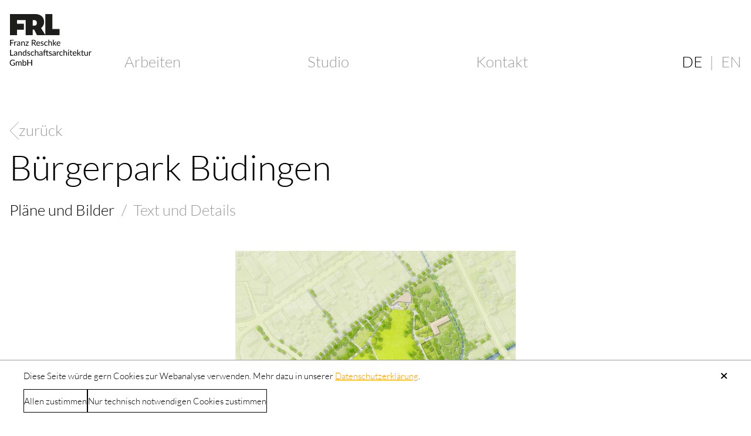

--- FILE ---
content_type: text/html; charset=UTF-8
request_url: https://www.franzreschke.de/arbeiten/burgerpark-budingen/
body_size: 3576
content:
<!doctype html><html lang="de"><head><meta charset="utf-8"><title>Bürgerpark Büdingen | Franz Reschke</title><link rel="stylesheet" href="/site/templates/assets/public/css/style-9b1453132f.min.css" /><meta name="viewport" content="width=device-width, initial-scale=1"/><meta name="format-detection" content="telephone=no"/><link rel="icon" href="/site/templates/assets/public/img/icon-48x48-c5f19cd536.png"><link rel="apple-touch-icon" sizes="192x192" href="/site/templates/assets/public/img/icon-192x192-b16e9dc402.png"><link rel="mask-icon" href="/site/templates/assets/public/img/safari-pinned-tab-e735941e34.svg" color="#ff9d6d"><meta property='twitter:card' content='summary'/><meta property='og:site_name' content='Franz Reschke'/><meta property='og:type' content='website'/><meta property='og:title' content='Bürgerpark Büdingen'/><meta property='og:url' content='https://www.franzreschke.de/arbeiten/burgerpark-budingen/'/><meta property='og:image' content='http://www.franzreschke.de/site/assets/files/4359/'/><link rel="alternate" hreflang="x-default" href="https://www.franzreschke.de/arbeiten/burgerpark-budingen/"><link rel="alternate" hreflang="en" href="https://www.franzreschke.de/en/works/burgerpark-budingen/"><script async src="https://www.googletagmanager.com/gtag/js?id=G-YJ5R21SLX3"></script><script>
  window.dataLayer = window.dataLayer || [];

  function gtag() {
    dataLayer.push(arguments);
  }
  gtag('js', new Date());

  gtag('config', 'G-YJ5R21SLX3');
</script><script>window.processWire = {"page":"burgerpark-budingen","template":"work-item"}</script><script defer src="/site/templates/assets/public/js/runtime.4d451cb8bec856f40744.js"></script><script defer src="/site/templates/assets/public/js/main.372812d60c6827871cc3.js"></script></head><body class="has-procache c-page c-page--work-item"><header class="c-page__header c-header o-wrapper"><a class="c-header__home" href="/"><img src="/site/templates/assets/public/img/logo-a8e81f67f6.svg" class="c-logo" alt="Franz Reschke Landschaftsarchitektur"></a><ul class="c-header__menu c-menu"><li class="c-menu__item"><a class="c-menu__link" href='/'>Arbeiten</a></li><li class="c-menu__item"><a class="c-menu__link" href='/studio/'>Studio</a></li><li class="c-menu__item"><a class="c-menu__link" href='/kontakt/'>Kontakt</a></li></ul><ul class="c-header__menu-lang c-menu c-menu--pipe"><li class="c-menu__item"><a class="c-menu__link  is-active" href="/arbeiten/burgerpark-budingen/">DE</a></li><li class="c-menu__item"><a class="c-menu__link " href="/en/works/burgerpark-budingen/">EN</a></li></ul></header><main class="c-page__main c-main c-work" x-data="workItemController()"><div class="o-wrapper"><button class="c-work__tools" @click="goBack()"><i class="c-work__tools-icon" aria-hidden="true"><svg width="18" height="34" viewBox="0 0 18 34" fill="none" xmlns="http://www.w3.org/2000/svg"><path d="M17 33L0.999997 17L17 1" fill="none" stroke="currentcolor"/></svg></i><span class=" c-work__tools-content">zurück      </span></button><div class="c-main__header"><h1 class="c-headline">Bürgerpark Büdingen</h1></div><div class="c-menu__wrapper"><ul class="c-header__menu c-menu c-menu--filter"><li class="c-menu__item"><button type="button" class="c-menu__link" :class="showMedia && 'is-active'" @click="show('media')">
            Pläne und Bilder          </button></li><li class="c-menu__item"><button type="button" class="c-menu__link" :class="showDetails && 'is-active'" @click="show('details')">
            Text und Details          </button></li></ul></div></div><div class="swiper" x-show="showMedia"><div class="swiper-container c-work__media"><div class="swiper-wrapper"><div class="swiper-slide"><figure class="c-hero"><img src="/site/assets/files/4359/frl_oberhessen_buedingen_wbw_2.1920x530.webp"  srcset="/site/assets/files/4359/frl_oberhessen_buedingen_wbw_2.640x530.webp 640w, /site/assets/files/4359/frl_oberhessen_buedingen_wbw_2.768x530.webp 703w, /site/assets/files/4359/frl_oberhessen_buedingen_wbw_2.1024x530.webp 703w, /site/assets/files/4359/frl_oberhessen_buedingen_wbw_2.1366x530.webp 703w, /site/assets/files/4359/frl_oberhessen_buedingen_wbw_2.1680x530.webp 703w, /site/assets/files/4359/frl_oberhessen_buedingen_wbw_2.1920x530.webp 703w"  alt="Bürgerpark Büdingen 1" class="c-hero__media js-ref"></figure></div><div class="swiper-slide"><figure class="c-hero"><img src="/site/assets/files/4359/frl_oberhessen_buedingen_wbw_4.1920x530.webp"  srcset="/site/assets/files/4359/frl_oberhessen_buedingen_wbw_4.640x530.webp 428w, /site/assets/files/4359/frl_oberhessen_buedingen_wbw_4.768x530.webp 428w, /site/assets/files/4359/frl_oberhessen_buedingen_wbw_4.1024x530.webp 428w, /site/assets/files/4359/frl_oberhessen_buedingen_wbw_4.1366x530.webp 428w, /site/assets/files/4359/frl_oberhessen_buedingen_wbw_4.1680x530.webp 428w, /site/assets/files/4359/frl_oberhessen_buedingen_wbw_4.1920x530.webp 428w"  alt="Bürgerpark Büdingen 2" class="c-hero__media js-ref"></figure></div><div class="swiper-slide"><figure class="c-hero"><img src="/site/assets/files/4359/frl_oberhessen_buedingen_wbw_5.1920x530.webp"  srcset="/site/assets/files/4359/frl_oberhessen_buedingen_wbw_5.640x530.webp 418w, /site/assets/files/4359/frl_oberhessen_buedingen_wbw_5.768x530.webp 418w, /site/assets/files/4359/frl_oberhessen_buedingen_wbw_5.1024x530.webp 418w, /site/assets/files/4359/frl_oberhessen_buedingen_wbw_5.1366x530.webp 418w, /site/assets/files/4359/frl_oberhessen_buedingen_wbw_5.1680x530.webp 418w, /site/assets/files/4359/frl_oberhessen_buedingen_wbw_5.1920x530.webp 418w"  alt="Bürgerpark Büdingen 3" class="c-hero__media js-ref"></figure></div><div class="swiper-slide"><figure class="c-hero"><img src="/site/assets/files/4359/frl_oberhessen_buedingen_wbw_3.1920x530.webp"  srcset="/site/assets/files/4359/frl_oberhessen_buedingen_wbw_3.640x530.webp 640w, /site/assets/files/4359/frl_oberhessen_buedingen_wbw_3.768x530.webp 750w, /site/assets/files/4359/frl_oberhessen_buedingen_wbw_3.1024x530.webp 750w, /site/assets/files/4359/frl_oberhessen_buedingen_wbw_3.1366x530.webp 750w, /site/assets/files/4359/frl_oberhessen_buedingen_wbw_3.1680x530.webp 750w, /site/assets/files/4359/frl_oberhessen_buedingen_wbw_3.1920x530.webp 750w"  alt="Bürgerpark Büdingen 4" class="c-hero__media js-ref"></figure></div><div class="swiper-slide"><figure class="c-hero"><img src="/site/assets/files/4359/frl_oberhessen_buedingen_wbw_1.1920x530.webp"  srcset="/site/assets/files/4359/frl_oberhessen_buedingen_wbw_1.640x530.webp 640w, /site/assets/files/4359/frl_oberhessen_buedingen_wbw_1.768x530.webp 768w, /site/assets/files/4359/frl_oberhessen_buedingen_wbw_1.1024x530.webp 798w, /site/assets/files/4359/frl_oberhessen_buedingen_wbw_1.1366x530.webp 798w, /site/assets/files/4359/frl_oberhessen_buedingen_wbw_1.1680x530.webp 798w, /site/assets/files/4359/frl_oberhessen_buedingen_wbw_1.1920x530.webp 798w"  alt="Bürgerpark Büdingen 5" class="c-hero__media js-ref"></figure></div></div></div><div class="c-work__toolbar"><div class="swiper-button-prev"></div><div class="swiper-pagination"></div><div class="swiper-button-next"></div></div></div><div class="c-work__details o-wrapper" x-show="showDetails"><aside class="c-work__facts"><dl class="c-list"><dt class="c-list__label">Zeitraum</dt><dd class="c-list__value"><p>2023</p></dd><dt class="c-list__label">Verfahren</dt><dd class="c-list__value"><p>Realisierungswettbewerb</p></dd><dt class="c-list__label">Platzierung</dt><dd class="c-list__value"><p>3. Preis</p></dd></dl><dl class="c-list"><dt class="c-list__label">Typologie</dt><dd class="c-list__value"><p>Öffentlicher Raum, Gartenschau</p></dd><dt class="c-list__label">Fläche</dt><dd class="c-list__value"><p>38.000 qm</p></dd><dt class="c-list__label">Ausloberin</dt><dd class="c-list__value"><p>Landesgartenschau Oberhessen 2027 gGmbH</p></dd></dl><dl class="c-list"><dt class="c-list__label">Team</dt><dd class="c-list__value"><p>Frederik Springer, Wolfang Hilgers, Luisa Hansel, Floris Duquesnoy, Katharina Müller, Johanna König, Bérengère Chauffeté, Hendrik Bartelt, Gerome Vogt, Timo Hartmann</p></dd></dl></aside><section class="c-work__copy"><p>Im Rahmen der Landesgartenschau Oberhessen 2027 werden in den vier Kommunen Büdingen, Echzell, Gedern und Bad Salzhausen neue und bestehende Parkräume neu- bzw. umgestaltet. Die Parks bilden einen wesentlichen und langfristigen Beitrag zur Lebensqualität in den vier Kommunen. Im Realisierungswettbewerb erhielt unser Entwurf für die Parks in Echzell und Gedern jeweils den 1. Preis, für den Park in Büdingen den 3. Preis.  <br />
Die offene Wiesenmitte des Bürgerparks in Büdingen wird durch einen lockeren, teils kraftvollen Baumrahmen gefasst und in ihrer Kontur gegliedert. Es entstehen maßstäbliche Parkräume, abwechslungsreiche Raumfolgen und eigenständige Atmosphären in den Parkteilen. Das Programm wird im robust ausgestalteten Rahmen integriert, die Wiesenmitte bleibt nutzungsoffen für Alle(s). Mit seiner großzügigen Öffnung zum Ufer und den einladenden Parkentrées wird der Bürgerpark zum attraktiven Freiraum für Bürger:innen und Gäste der Stadt.  Ein differenziertes Wegenetz erschließt den weitläufigen Bürgerpark barrierefrei für verschiedene Geschwindigkeiten und Erlebnisse. </p></section></div></main><section class="c-work__related"><h2 class="o-wrapper c-subheadline">
    Ähnliche Arbeiten  </h2><div class="c-work__related o-grid o-wrapper-vertical"><figure class="o-block-link c-card is-1 is-park-und-landschaft js-workItem"><div class="o-wrapper@md+"><div class="o-ratio o-ratio--1-of-4"><picture class="c-card__media o-ratio__content o-block-link__media"><source srcset="/site/assets/files/4286/frl_neustadt_an_der_weinstrasse_landesgartenschau_wbw_4_1.webp" media="(min-width: 1000px)" loading="lazy"><source srcset="/site/assets/files/4286/frl_neustadt_an_der_weinstrasse_landesgartenschau_wbw_4_1.webp" media="(min-width: 500px)" loading="lazy"><img src="/site/assets/files/4286/frl_neustadt_an_der_weinstrasse_landesgartenschau_wbw_4_2.webp" loading="lazy"></picture></div></div><figcaption class="c-card__caption o-wrapper"><div class="c-card__credits c-caption"></div><div class="c-card__date">2022</div><a class="c-card__title o-block-link__overlay-link o-block-link__overlay-link--hover" href="/arbeiten/landesgartenschau-neustadt-an-der-weinstrasse-1/">Landesgartenschau Neustadt an der Weinstraße</a><div class="c-card__subline">Neustadt an der Weinstraße</div><div class="c-card__description">Wettbewerb, 3. Preis</div></figcaption></figure><figure class="o-block-link c-card is-2 is-stadtische-freiraume is-park-und-landschaft js-workItem"><div class="o-wrapper@md+"><div class="o-ratio o-ratio--1-of-4"><picture class="c-card__media o-ratio__content o-block-link__media"><source srcset="/site/assets/files/2495/frl_lorch_oriaplatz_remsgarten_pro_1_1.webp" media="(min-width: 1000px)" loading="lazy"><source srcset="/site/assets/files/2495/frl_lorch_oriaplatz_remsgarten_pro_1_1.webp" media="(min-width: 500px)" loading="lazy"><img src="/site/assets/files/2495/frl_lorch_oriaplatz_remsgarten_pro_1_2.webp" loading="lazy"></picture></div></div><figcaption class="c-card__caption o-wrapper"><div class="c-card__credits c-caption"></div><div class="c-card__date">2019</div><a class="c-card__title o-block-link__overlay-link o-block-link__overlay-link--hover" href="/arbeiten/oriaplatz-und-remsgarten-5/">Oriaplatz und Remsgarten</a><div class="c-card__subline">Lorch/Württemberg</div><div class="c-card__description">Projekt, Fertigstellung</div></figcaption></figure><figure class="o-block-link c-card is-2 is-park-und-landschaft js-workItem"><div class="o-wrapper@md+"><div class="o-ratio o-ratio--1-of-4"><picture class="c-card__media o-ratio__content o-block-link__media"><source srcset="/site/assets/files/4527/frl_hoexter_remtergarten_pro_1_1.webp" media="(min-width: 1000px)" loading="lazy"><source srcset="/site/assets/files/4527/frl_hoexter_remtergarten_pro_1_1.webp" media="(min-width: 500px)" loading="lazy"><img src="/site/assets/files/4527/frl_hoexter_remtergarten_pro_1_2.webp" loading="lazy"></picture></div></div><figcaption class="c-card__caption o-wrapper"><div class="c-card__credits c-caption"></div><div class="c-card__date">2023</div><a class="c-card__title o-block-link__overlay-link o-block-link__overlay-link--hover" href="/arbeiten/remtergarten-corvey/">Remtergarten Corvey</a><div class="c-card__subline">Höxter</div><div class="c-card__description">Projekt, Fertigstellung</div></figcaption></figure><figure class="o-block-link c-card is-2 is-park-und-landschaft js-workItem"><div class="o-wrapper@md+"><div class="o-ratio o-ratio--1-of-4"><picture class="c-card__media o-ratio__content o-block-link__media"><source srcset="/site/assets/files/2518/frl_kierspe_volmepark_pro_1_1.webp" media="(min-width: 1000px)" loading="lazy"><source srcset="/site/assets/files/2518/frl_kierspe_volmepark_pro_1_1.webp" media="(min-width: 500px)" loading="lazy"><img src="/site/assets/files/2518/frl_kierspe_volmepark_pro_1_2.webp" loading="lazy"></picture></div></div><figcaption class="c-card__caption o-wrapper"><div class="c-card__credits c-caption"></div><div class="c-card__date">2017</div><a class="c-card__title o-block-link__overlay-link o-block-link__overlay-link--hover" href="/arbeiten/volmepark-kierspe-6/">Volmepark</a><div class="c-card__subline">Kierspe</div><div class="c-card__description">Projekt, Fertigstellung</div></figcaption></figure></div></section><footer class="c-page__footer o-wrapper"><ul class="c-header__menu c-menu c-menu--filter c-menu--center"><li class="c-menu__item"><a class="c-menu__link" href="/impressum/">Impressum</a></li><li class="c-menu__item"><a class="c-menu__link" href="/datenschutz/">Datenschutz</a></li></ul><button type="button" class="c-page__to-top c-to-top js-toTop"><i class="c-to-top__icon"><svg id="Ebene_1" data-name="Ebene 1" xmlns="http://www.w3.org/2000/svg" viewBox="0 0 42 42"><defs><style>
      .cls-2 {
        fill: none;
        stroke: currentColor;
        stroke-miterlimit: 10;
      }
    </style></defs><polyline class="cls-2" points="9 26.52 21.52 14 34.03 26.52"/></svg></i></button></footer><footer class="c-page__legal c-legal js-legalBar" style="display: none"><div>
    Diese Seite würde gern Cookies zur Webanalyse verwenden. Mehr dazu in unserer <a href="/datenschutz/">Datenschutzerklärung</a>.
  </div><button type="button" class="c-legal__close js-legalDecline"><img src="/site/templates/assets/public/img/close-0ccec1c1b4.svg" alt=""></button><div class="c-legal__actions"><button type="button" class="c-button js-legalAccept">Allen zustimmen</button><button type="button" class="c-button js-legalDecline">Nur technisch notwendigen Cookies zustimmen</button></div></footer></body></html>

--- FILE ---
content_type: text/css
request_url: https://www.franzreschke.de/site/templates/assets/public/css/style-9b1453132f.min.css
body_size: 6579
content:
/*! normalize.css v5.0.0 | MIT License | github.com/necolas/normalize.css */html{font-family:sans-serif;line-height:1.15;-ms-text-size-adjust:100%;-webkit-text-size-adjust:100%}body{margin:0}article,aside,footer,header,nav,section{display:block}figcaption,figure,main{display:block}hr{box-sizing:content-box;height:0;overflow:visible}a{background-color:transparent;-webkit-text-decoration-skip:objects}a:active,a:hover{outline-width:0}b,strong{font-weight:inherit}b,strong{font-weight:bolder}audio,video{display:inline-block}audio:not([controls]){display:none;height:0}img{border-style:none}svg:not(:root){overflow:hidden}button,input{overflow:visible}button,select{text-transform:none}[type=reset],[type=submit],button,html [type=button]{-webkit-appearance:button}[type=button]::-moz-focus-inner,[type=reset]::-moz-focus-inner,[type=submit]::-moz-focus-inner,button::-moz-focus-inner{border-style:none;padding:0}[type=button]:-moz-focusring,[type=reset]:-moz-focusring,[type=submit]:-moz-focusring,button:-moz-focusring{outline:1px dotted ButtonText}[hidden]{display:none}html{box-sizing:border-box}*,:after,:before{box-sizing:inherit}blockquote,body,dd,dl,figure,h1,h2,h3,ol,p,ul{margin:0;padding:0}:focus{outline:0}ul{list-style:none}h1,h2,h3,h4{font-size:inherit}h1{font-weight:inherit}h2,h3,h4{font-weight:700}button{cursor:pointer;font-family:inherit;font-size:inherit;font-weight:inherit;color:inherit;line-height:inherit;appearance:none;background:0 0;border:none;padding:0;text-align:left}input{font-size:inherit;line-height:inherit;font-weight:inherit;font-family:inherit;border-radius:0}img{display:block;width:100%;max-width:100%}svg{width:auto;height:inherit;display:block;fill:currentColor;pointer-events:none}a{text-decoration-skip-ink:auto;text-decoration:underline;text-underline-offset:.3em;text-decoration-thickness:.5px;color:#f90;cursor:pointer;transition:all .2s ease}a.is-active{color:#000}@media (hover:hover){a:focus-visible,a:hover{color:#000;text-decoration-line:underline}}@font-face{font-family:Lato;font-style:normal;font-weight:300;src:local(""),url(../../public/fnt/lato-v23-latin-300.woff2) format("woff2"),url(../../public/fnt/lato-v23-latin-300.woff) format("woff")}@font-face{font-family:Lato;font-style:normal;font-weight:400;src:local(""),url(../../public/fnt/lato-v23-latin-regular.woff2) format("woff2"),url(../../public/fnt/lato-v23-latin-regular.woff) format("woff")}html{font-family:Lato,Helvetica Neue,Helvetica,Arial,sans-serif;font-size:1.0625em;line-height:1.45;font-weight:300;color:#000;-moz-osx-font-smoothing:grayscale;-webkit-font-smoothing:antialiased;text-rendering:optimizeLegibility;font-variant-ligatures:common-ligatures;font-kerning:normal;font-feature-settings:"kern";height:100%;overflow-wrap:break-word;word-wrap:break-word;word-break:break-word;hyphens:manual;scroll-behavior:smooth}@media (min-width:1000px){html{font-size:1.25em}}body{position:relative;min-height:100%;background-color:#fff;overscroll-behavior:none}p:not(:last-child){margin-bottom:10px}.swiper{position:relative}.swiper-container{margin:0 auto;position:relative;overflow:hidden;list-style:none;z-index:1;display:block}.swiper-container-no-flexbox .swiper-slide{float:left}.swiper-container-vertical>.swiper-wrapper{-webkit-box-orient:vertical;-webkit-box-direction:normal;-webkit-flex-direction:column;-ms-flex-direction:column;flex-direction:column}.swiper-wrapper{position:relative;width:100%;height:100%;z-index:1;display:flex;transition-property:transform;box-sizing:content-box}.swiper-container-android .swiper-slide,.swiper-wrapper{-webkit-transform:translate3d(0,0,0);transform:translate3d(0,0,0)}.swiper-container-multirow>.swiper-wrapper{-webkit-flex-wrap:wrap;-ms-flex-wrap:wrap;flex-wrap:wrap}.swiper-container-free-mode>.swiper-wrapper{-webkit-transition-timing-function:ease-out;-o-transition-timing-function:ease-out;transition-timing-function:ease-out;margin:0 auto}.swiper-slide{flex-shrink:0;width:100%;height:100%;position:relative;transition-property:transform;display:block}.swiper-slide-invisible-blank{visibility:hidden}.swiper-autoheight,.swiper-autoheight .swiper-slide{height:auto}.swiper-autoheight .swiper-wrapper{align-items:flex-start;transition-property:transform,height}.swiper-backface-hidden .swiper-slide{transform:translateZ(0);backface-visibility:hidden}.swiper-container-3d{-webkit-perspective:1200px;perspective:1200px}.swiper-container-3d .swiper-cube-shadow,.swiper-container-3d .swiper-slide,.swiper-container-3d .swiper-slide-shadow-bottom,.swiper-container-3d .swiper-slide-shadow-left,.swiper-container-3d .swiper-slide-shadow-right,.swiper-container-3d .swiper-slide-shadow-top,.swiper-container-3d .swiper-wrapper{-webkit-transform-style:preserve-3d;transform-style:preserve-3d}.swiper-container-3d .swiper-slide-shadow-bottom,.swiper-container-3d .swiper-slide-shadow-left,.swiper-container-3d .swiper-slide-shadow-right,.swiper-container-3d .swiper-slide-shadow-top{position:absolute;left:0;top:0;width:100%;height:100%;pointer-events:none;z-index:10}.swiper-container-3d .swiper-slide-shadow-left{background-image:linear-gradient(to left,rgba(0,0,0,.5),rgba(0,0,0,0))}.swiper-container-3d .swiper-slide-shadow-right{background-image:linear-gradient(to right,rgba(0,0,0,.5),rgba(0,0,0,0))}.swiper-container-3d .swiper-slide-shadow-top{background-image:linear-gradient(to top,rgba(0,0,0,.5),rgba(0,0,0,0))}.swiper-container-3d .swiper-slide-shadow-bottom{background-image:linear-gradient(to bottom,rgba(0,0,0,.5),rgba(0,0,0,0))}.swiper-button-next,.swiper-button-prev{z-index:12;width:9px;width:73px;height:18px;height:42px;cursor:pointer;background-size:9px 18px;background-position:center;background-repeat:no-repeat;transition:all .2s ease}.swiper:hover .swiper-button-next:not(.swiper-button-disabled),.swiper:hover .swiper-button-prev:not(.swiper-button-disabled){opacity:1}@media (min-width:1000px){.swiper-button-next,.swiper-button-prev{position:absolute;top:50%;transform:translateY(-50%);width:27px;min-height:44px;height:100%;width:180px;height:180px;background-size:34px 68px;background-position-y:center;opacity:0;background-color:rgba(255,255,255,.7);padding:10px;background-clip:content-box}}.swiper-button-next.swiper-button-disabled,.swiper-button-prev.swiper-button-disabled{opacity:0;cursor:auto;pointer-events:none}.swiper-container:hover .swiper-button-next.swiper-button-disabled,.swiper-container:hover .swiper-button-prev.swiper-button-disabled{opacity:.35}.swiper-button-prev,.swiper-container-rtl .swiper-button-next{background-image:url("data:image/svg+xml;charset=utf-8,%3Csvg%20viewBox%3D%220%200%2027%2050%22%20xmlns%3D%22http%3A%2F%2Fwww.w3.org%2F2000%2Fsvg%22%3E%3Cpath%20stroke%3D%22%23000%22%20d%3D%22M26.188%2050.254L1.06%2025.127%2026.188%200%22%20fill%3D%22none%22%20vector-effect%3D%22non-scaling-stroke%22%2F%3E%3C%2Fsvg%3E%0A")}@media (min-width:1000px){.swiper-button-prev,.swiper-container-rtl .swiper-button-next{left:max(-130px,50% - 50vw);right:auto}}.swiper-button-next,.swiper-container-rtl .swiper-button-prev{background-image:url("data:image/svg+xml;charset=utf-8,%3Csvg%20viewBox%3D%220%200%2027%2050%22%20xmlns%3D%22http%3A%2F%2Fwww.w3.org%2F2000%2Fsvg%22%3E%3Cpath%20stroke%3D%22%23000%22%20fill%3D%22none%22%20d%3D%22M1-.293l25.127%2025.127L1%2049.961%22%20vector-effect%3D%22non-scaling-stroke%22%2F%3E%3C%2Fsvg%3E")}@media (min-width:1000px){.swiper-button-next,.swiper-container-rtl .swiper-button-prev{right:max(-130px,50% - 50vw);left:auto}}.swiper-button-lock{display:none}:root{--swiper-theme-color:#000000;--swiper-pagination-color:var(--swiper-theme-color);--swiper-pagination-left:auto;--swiper-pagination-right:8px;--swiper-pagination-bottom:8px;--swiper-pagination-top:auto;--swiper-pagination-fraction-color:inherit;--swiper-pagination-progressbar-bg-color:rgba(0, 0, 0, 0.25);--swiper-pagination-progressbar-size:4px;--swiper-pagination-bullet-size:8px;--swiper-pagination-bullet-width:8px;--swiper-pagination-bullet-height:8px;--swiper-pagination-bullet-border-radius:50%;--swiper-pagination-bullet-inactive-color:#000;--swiper-pagination-bullet-inactive-opacity:0.2;--swiper-pagination-bullet-opacity:1;--swiper-pagination-bullet-horizontal-gap:4px;--swiper-pagination-bullet-vertical-gap:6px}.swiper-pagination{text-align:center;transition:.3s opacity;transform:translate3d(0,0,0);z-index:10}.swiper-pagination.swiper-pagination-hidden{opacity:0}.swiper-container-horizontal>.swiper-pagination-bullets,.swiper-pagination-custom,.swiper-pagination-fraction{bottom:0;left:0;width:100%}.swiper-pagination-bullets-dynamic{overflow:hidden;font-size:0}.swiper-pagination-bullets-dynamic .swiper-pagination-bullet{transform:scale(.33);position:relative}.swiper-pagination-bullets-dynamic .swiper-pagination-bullet-active{transform:scale(1)}.swiper-pagination-bullets-dynamic .swiper-pagination-bullet-active-main{transform:scale(1)}.swiper-pagination-bullets-dynamic .swiper-pagination-bullet-active-prev{transform:scale(.66)}.swiper-pagination-bullets-dynamic .swiper-pagination-bullet-active-prev-prev{transform:scale(.33)}.swiper-pagination-bullets-dynamic .swiper-pagination-bullet-active-next{transform:scale(.66)}.swiper-pagination-bullets-dynamic .swiper-pagination-bullet-active-next-next{transform:scale(.33)}.swiper-pagination-bullet{width:var(--swiper-pagination-bullet-width,var(--swiper-pagination-bullet-size,8px));height:var(--swiper-pagination-bullet-height,var(--swiper-pagination-bullet-size,8px));display:inline-block;border-radius:var(--swiper-pagination-bullet-border-radius,50%);background:var(--swiper-pagination-bullet-inactive-color,#000);opacity:var(--swiper-pagination-bullet-inactive-opacity,.2)}button.swiper-pagination-bullet{border:none;margin:0;padding:0;box-shadow:none;appearance:none}.swiper-pagination-clickable .swiper-pagination-bullet{cursor:pointer}.swiper-pagination-bullet:only-child{display:none!important}.swiper-pagination-bullet-active{opacity:var(--swiper-pagination-bullet-opacity,1);background:var(--swiper-pagination-color,var(--swiper-theme-color))}.swiper-pagination-vertical.swiper-pagination-bullets,.swiper-vertical>.swiper-pagination-bullets{right:var(--swiper-pagination-right,8px);left:var(--swiper-pagination-left,auto);top:50%;transform:translate3d(0,-50%,0)}.swiper-pagination-vertical.swiper-pagination-bullets .swiper-pagination-bullet,.swiper-vertical>.swiper-pagination-bullets .swiper-pagination-bullet{margin:var(--swiper-pagination-bullet-vertical-gap,6px) 0;display:block}.swiper-pagination-vertical.swiper-pagination-bullets.swiper-pagination-bullets-dynamic,.swiper-vertical>.swiper-pagination-bullets.swiper-pagination-bullets-dynamic{width:8px}.swiper-pagination-vertical.swiper-pagination-bullets.swiper-pagination-bullets-dynamic .swiper-pagination-bullet,.swiper-vertical>.swiper-pagination-bullets.swiper-pagination-bullets-dynamic .swiper-pagination-bullet{display:inline-block;transition:.2s transform,.2s top}.swiper-horizontal>.swiper-pagination-bullets .swiper-pagination-bullet,.swiper-pagination-horizontal.swiper-pagination-bullets .swiper-pagination-bullet{margin:0 var(--swiper-pagination-bullet-horizontal-gap,4px)}.swiper-horizontal>.swiper-pagination-bullets.swiper-pagination-bullets-dynamic,.swiper-pagination-horizontal.swiper-pagination-bullets.swiper-pagination-bullets-dynamic{white-space:nowrap}.swiper-horizontal>.swiper-pagination-bullets.swiper-pagination-bullets-dynamic .swiper-pagination-bullet,.swiper-pagination-horizontal.swiper-pagination-bullets.swiper-pagination-bullets-dynamic .swiper-pagination-bullet{transition:.2s transform,.2s left}.swiper-horizontal.swiper-rtl>.swiper-pagination-bullets-dynamic .swiper-pagination-bullet{transition:.2s transform,.2s right}.swiper-pagination-progressbar{background:rgba(0,0,0,.25);position:absolute}.swiper-pagination-progressbar .swiper-pagination-progressbar-fill{background:#007aff;position:absolute;left:0;top:0;width:100%;height:100%;-webkit-transform:scale(0);-ms-transform:scale(0);transform:scale(0);-webkit-transform-origin:left top;-ms-transform-origin:left top;transform-origin:left top}.swiper-container-rtl .swiper-pagination-progressbar .swiper-pagination-progressbar-fill{-webkit-transform-origin:right top;-ms-transform-origin:right top;transform-origin:right top}.swiper-container-horizontal>.swiper-pagination-progressbar,.swiper-container-vertical>.swiper-pagination-progressbar.swiper-pagination-progressbar-opposite{width:100%;height:4px;left:0;top:0}.swiper-container-horizontal>.swiper-pagination-progressbar.swiper-pagination-progressbar-opposite,.swiper-container-vertical>.swiper-pagination-progressbar{width:4px;height:100%;left:0;top:0}.swiper-pagination-white .swiper-pagination-bullet-active{background:#fff}.swiper-pagination-progressbar.swiper-pagination-white{background:rgba(255,255,255,.25)}.swiper-pagination-progressbar.swiper-pagination-white .swiper-pagination-progressbar-fill{background:#fff}.swiper-pagination-black .swiper-pagination-bullet-active{background:#000}.swiper-pagination-progressbar.swiper-pagination-black{background:rgba(0,0,0,.25)}.swiper-pagination-progressbar.swiper-pagination-black .swiper-pagination-progressbar-fill{background:#000}.swiper-pagination-lock{display:none}.swiper-scrollbar{border-radius:10px;position:relative;-ms-touch-action:none;background:rgba(0,0,0,.1)}.swiper-container-horizontal>.swiper-scrollbar{position:absolute;left:1%;bottom:3px;z-index:50;height:5px;width:98%}.swiper-container-vertical>.swiper-scrollbar{position:absolute;right:3px;top:1%;z-index:50;width:5px;height:98%}.swiper-scrollbar-drag{height:100%;width:100%;position:relative;background:rgba(0,0,0,.5);border-radius:10px;left:0;top:0}.swiper-scrollbar-cursor-drag{cursor:move}.swiper-scrollbar-lock{display:none}.swiper-zoom-container{width:100%;height:100%;display:-webkit-box;display:-webkit-flex;display:-ms-flexbox;display:flex;-webkit-box-pack:center;-webkit-justify-content:center;-ms-flex-pack:center;justify-content:center;-webkit-box-align:center;-webkit-align-items:center;-ms-flex-align:center;align-items:center;text-align:center}.swiper-zoom-container>canvas,.swiper-zoom-container>img,.swiper-zoom-container>svg{max-width:100%;max-height:100%;-o-object-fit:contain;object-fit:contain}.swiper-slide-zoomed{cursor:move}.swiper-lazy-preloader{width:42px;height:42px;position:absolute;left:50%;top:50%;margin-left:-21px;margin-top:-21px;z-index:10;-webkit-transform-origin:50%;-ms-transform-origin:50%;transform-origin:50%;-webkit-animation:swiper-preloader-spin 1s steps(12,end) infinite;animation:swiper-preloader-spin 1s steps(12,end) infinite}.swiper-lazy-preloader:after{display:block;content:"";width:100%;height:100%;background-image:url("data:image/svg+xml;charset=utf-8,%3Csvg%20viewBox%3D'0%200%20120%20120'%20xmlns%3D'http%3A%2F%2Fwww.w3.org%2F2000%2Fsvg'%20xmlns%3Axlink%3D'http%3A%2F%2Fwww.w3.org%2F1999%2Fxlink'%3E%3Cdefs%3E%3Cline%20id%3D'l'%20x1%3D'60'%20x2%3D'60'%20y1%3D'7'%20y2%3D'27'%20stroke%3D'%236c6c6c'%20stroke-width%3D'11'%20stroke-linecap%3D'round'%2F%3E%3C%2Fdefs%3E%3Cg%3E%3Cuse%20xlink%3Ahref%3D'%23l'%20opacity%3D'.27'%2F%3E%3Cuse%20xlink%3Ahref%3D'%23l'%20opacity%3D'.27'%20transform%3D'rotate(30%2060%2C60)'%2F%3E%3Cuse%20xlink%3Ahref%3D'%23l'%20opacity%3D'.27'%20transform%3D'rotate(60%2060%2C60)'%2F%3E%3Cuse%20xlink%3Ahref%3D'%23l'%20opacity%3D'.27'%20transform%3D'rotate(90%2060%2C60)'%2F%3E%3Cuse%20xlink%3Ahref%3D'%23l'%20opacity%3D'.27'%20transform%3D'rotate(120%2060%2C60)'%2F%3E%3Cuse%20xlink%3Ahref%3D'%23l'%20opacity%3D'.27'%20transform%3D'rotate(150%2060%2C60)'%2F%3E%3Cuse%20xlink%3Ahref%3D'%23l'%20opacity%3D'.37'%20transform%3D'rotate(180%2060%2C60)'%2F%3E%3Cuse%20xlink%3Ahref%3D'%23l'%20opacity%3D'.46'%20transform%3D'rotate(210%2060%2C60)'%2F%3E%3Cuse%20xlink%3Ahref%3D'%23l'%20opacity%3D'.56'%20transform%3D'rotate(240%2060%2C60)'%2F%3E%3Cuse%20xlink%3Ahref%3D'%23l'%20opacity%3D'.66'%20transform%3D'rotate(270%2060%2C60)'%2F%3E%3Cuse%20xlink%3Ahref%3D'%23l'%20opacity%3D'.75'%20transform%3D'rotate(300%2060%2C60)'%2F%3E%3Cuse%20xlink%3Ahref%3D'%23l'%20opacity%3D'.85'%20transform%3D'rotate(330%2060%2C60)'%2F%3E%3C%2Fg%3E%3C%2Fsvg%3E");background-position:50%;background-size:100%;background-repeat:no-repeat}.swiper-lazy-preloader-white:after{background-image:url("data:image/svg+xml;charset=utf-8,%3Csvg%20viewBox%3D'0%200%20120%20120'%20xmlns%3D'http%3A%2F%2Fwww.w3.org%2F2000%2Fsvg'%20xmlns%3Axlink%3D'http%3A%2F%2Fwww.w3.org%2F1999%2Fxlink'%3E%3Cdefs%3E%3Cline%20id%3D'l'%20x1%3D'60'%20x2%3D'60'%20y1%3D'7'%20y2%3D'27'%20stroke%3D'%23fff'%20stroke-width%3D'11'%20stroke-linecap%3D'round'%2F%3E%3C%2Fdefs%3E%3Cg%3E%3Cuse%20xlink%3Ahref%3D'%23l'%20opacity%3D'.27'%2F%3E%3Cuse%20xlink%3Ahref%3D'%23l'%20opacity%3D'.27'%20transform%3D'rotate(30%2060%2C60)'%2F%3E%3Cuse%20xlink%3Ahref%3D'%23l'%20opacity%3D'.27'%20transform%3D'rotate(60%2060%2C60)'%2F%3E%3Cuse%20xlink%3Ahref%3D'%23l'%20opacity%3D'.27'%20transform%3D'rotate(90%2060%2C60)'%2F%3E%3Cuse%20xlink%3Ahref%3D'%23l'%20opacity%3D'.27'%20transform%3D'rotate(120%2060%2C60)'%2F%3E%3Cuse%20xlink%3Ahref%3D'%23l'%20opacity%3D'.27'%20transform%3D'rotate(150%2060%2C60)'%2F%3E%3Cuse%20xlink%3Ahref%3D'%23l'%20opacity%3D'.37'%20transform%3D'rotate(180%2060%2C60)'%2F%3E%3Cuse%20xlink%3Ahref%3D'%23l'%20opacity%3D'.46'%20transform%3D'rotate(210%2060%2C60)'%2F%3E%3Cuse%20xlink%3Ahref%3D'%23l'%20opacity%3D'.56'%20transform%3D'rotate(240%2060%2C60)'%2F%3E%3Cuse%20xlink%3Ahref%3D'%23l'%20opacity%3D'.66'%20transform%3D'rotate(270%2060%2C60)'%2F%3E%3Cuse%20xlink%3Ahref%3D'%23l'%20opacity%3D'.75'%20transform%3D'rotate(300%2060%2C60)'%2F%3E%3Cuse%20xlink%3Ahref%3D'%23l'%20opacity%3D'.85'%20transform%3D'rotate(330%2060%2C60)'%2F%3E%3C%2Fg%3E%3C%2Fsvg%3E")}@-webkit-keyframes swiper-preloader-spin{100%{-webkit-transform:rotate(360deg);transform:rotate(360deg)}}@keyframes swiper-preloader-spin{100%{-webkit-transform:rotate(360deg);transform:rotate(360deg)}}.swiper-container .swiper-notification{position:absolute;left:0;top:0;pointer-events:none;opacity:0;z-index:-1000}.swiper-container .swiper-slide{pointer-events:none;transition-property:opacity;transition-timing-function:ease-out}.swiper-container .swiper-slide-active{pointer-events:auto;opacity:1}.swiper-container-coverflow .swiper-wrapper{-ms-perspective:1200px}.o-block-link{position:relative}.o-block-link__media{transition:opacity .2s ease}.o-block-link:hover .o-block-link__media{opacity:.6}.o-block-link__overlay-link{text-decoration:none;transition:color .2s ease}.o-block-link__overlay-link::after{content:"";display:block;position:absolute;top:0;right:0;bottom:0;left:0}.o-grid{display:grid;grid-template-columns:1fr;gap:48px 24px;width:100%;max-width:1400px;margin-inline:auto;justify-content:space-between}.o-grid-single-column{display:grid;grid-template-columns:1fr;gap:24px}.o-grid-single-column--gap-large{gap:48px}@media (min-width:500px){.o-grid{grid-template-columns:repeat(2,1fr)}}@media (min-width:1000px){.o-grid{grid-template-columns:repeat(4,1fr)}}@media (min-width:500px){.o-grid__item-two-col{grid-column:span 2}.o-grid__item-three-col{grid-column:span 2}}@media (min-width:1000px){.o-grid__item-three-col{grid-column:span 3}}@media (min-width:1000px){.start-at-1.o-grid__item-one-col+.o-grid__item-one-col+.o-grid__item-one-col:has(+.o-grid__item-three-col,+.o-grid__item-two-col),.start-at-1.o-grid__item-one-col+.o-grid__item-one-col:has(+.o-grid__item-three-col),.start-at-1.o-grid__item-one-col+.o-grid__item-two-col:has(+.o-grid__item-three-col),.start-at-1.o-grid__item-three-col:has(+.o-grid__item-two-col),.start-at-1.o-grid__item-three-col:nth-child(odd):has(+.o-grid__item-three-col),.start-at-1.o-grid__item-two-col+.o-grid__item-one-col:has(+.o-grid__item-three-col){grid-column-end:5}.start-at-1.o-grid__item-two-col:has(+.o-grid__item-three-col){grid-column-end:4}}.o-hit-area{margin:-8px;padding:8px}.o-ratio{position:relative}.o-ratio::before{content:"";display:block}.o-ratio__content{position:absolute;top:0;left:0;width:100%}.o-ratio--552\:368::before{padding-top:66.6666666667%}.o-ratio--272\:368::before{padding-top:135.2941176471%}.o-ratio--700\:368::before{padding-top:52.5714285714%}.o-ratio--233\:368::before{padding-top:157.9399141631%}.o-ratio--467\:368::before{padding-top:78.800856531%}.o-ratio--1-of-4{padding-top:72.67%}@media (min-width:500px){.o-ratio--1-of-4{padding-top:150.6%}}.o-ratio--2-of-4{padding-top:72.67%}.o-ratio--3-of-4{padding-top:47.89%}@media (min-width:0) and (max-width:999px){.o-ratio--3-of-4{padding-top:72.67%}}.o-wrapper{padding-right:12px;padding-left:12px}@media (min-width:1000px){.o-wrapper{padding-right:16px;padding-left:16px}}@media (min-width:500px){.o-wrapper\@md\+{padding-right:16px;padding-left:16px}}@media (min-width:0) and (max-width:499px){.o-wrapper\@sm{padding-right:16px;padding-left:16px}}.o-wrapper-vertical{padding-block:48px}.c-button{align-items:center;justify-content:center;padding-inline:16px;min-height:40px;background-color:#fff;color:#000;transition:background-color .2s cubic-bezier(.55,0,.1,1);border:1px solid #000;hyphens:auto}.c-button:focus-visible,.c-button:hover{background-color:#000;color:#fff}.c-caption{font-size:12px;line-height:17px;letter-spacing:1px;color:#000;text-align:right}@media (min-width:1700px){.c-caption{font-size:14px;line-height:25px}}.js-workItems{transition:transform .5s cubic-bezier(.165,.84,.44,1),opacity .5s cubic-bezier(.165,.84,.44,1)}.c-card__date{font-size:12px;line-height:17px;letter-spacing:3px;color:#000}@media (min-width:1700px){.c-card__date{font-size:14px;line-height:25px}}.c-card__title{display:block;font-size:26px;font-weight:400;line-height:1.5;color:#1d1d1b;margin-right:8px;padding-bottom:4px;text-decoration-skip-ink:auto;text-underline-offset:.2em;text-decoration-thickness:1px}@media (min-width:1700px){.c-card__title{font-size:30px;line-height:40px}}.c-card__subline{font-size:12px;font-weight:400;line-height:17px;letter-spacing:3px;color:#00ac65;text-transform:uppercase;margin-right:8px}@media (min-width:1700px){.c-card__subline{font-size:14px;line-height:22px}}.c-card__description{font-size:12px;font-weight:400;line-height:17px;letter-spacing:3px;text-transform:uppercase;margin-right:8px}@media (min-width:1700px){.c-card__description{font-size:14px;line-height:22px}}.c-card__details{font-size:10px;line-height:15px;letter-spacing:3px;color:#000;text-transform:uppercase}.c-card__cta{font-size:15px}.c-card__caption{display:grid;grid-auto-flow:row;grid-template-rows:24px}@media (min-width:1000px){.c-card--horizontal\@lg\+ .c-card__caption{padding-top:0}}.c-card__credits{max-width:100%;white-space:nowrap;overflow:hidden;text-overflow:ellipsis}.c-header{background-color:#fff;padding-top:12px;padding-bottom:8px;display:grid;grid-template-columns:minmax(max-content,1fr) minmax(0,1392px) minmax(max-content,1fr);align-items:baseline;z-index:2;gap:24px}.c-header:has(.c-menu__sub){padding-bottom:0;min-height:106px}@media (min-width:1000px){.c-header:has(.c-menu__sub){min-height:184px}}@media (min-width:1000px){.c-header{padding-bottom:16px;padding-top:24px;gap:56px}}.c-header__menu{max-width:688px}.c-header__menu-lang{width:max-content;justify-self:end}.c-headline{font-size:30px;font-weight:300}@media (min-width:1000px){.c-headline{font-size:60px}}@media (min-width:1700px){.c-headline{font-size:70px}}.c-hero{display:grid;justify-content:center}.c-hero__media{max-height:530px;margin:0 auto}@media (min-width:1000px){.c-hero__media{height:50vh;width:auto;object-fit:contain}}.c-legal{position:relative;background-color:#fff;padding:12px;display:grid;gap:12px;grid-template-columns:1fr 12px;align-items:center;font-size:15px}@media (min-width:1000px){.c-legal{padding:16px}}.c-legal::before{content:"";position:absolute;left:0;right:0;bottom:100%;height:1px;background-image:linear-gradient(#9b9b9b,#9b9b9b);background-size:100% 1px;background-repeat:no-repeat;background-position:bottom}@media (min-width:1280px){.c-legal{padding-right:40px;padding-left:40px}}.c-legal__close{width:12px;height:12px}.c-legal__actions{grid-row:2/3;display:flex;gap:16px}.c-locations{display:grid;grid-template-columns:minmax(0,1fr);gap:24px;grid-auto-rows:max-content}.c-locations__title{font-size:26px;font-weight:400;line-height:1.5;color:#1d1d1b}@media (min-width:1700px){.c-locations__title{font-size:30px;line-height:40px}}@media (min-width:500px){.c-locations{grid-template-columns:repeat(2,minmax(0,1fr))}.c-locations__figure{grid-row-start:1}}.c-list{font-weight:400}.c-list+.c-list{margin-top:64px}.c-list__label{font-size:15px}.c-list__value+.c-list__label{margin-top:16px}.c-list__value{font-weight:300;margin-top:4px}@media (min-width:1000px){.c-list__value{font-size:20px}}.c-logo{width:60px;height:39px}@media (min-width:1000px){.c-logo{width:140px;height:91px}}.c-menu{white-space:nowrap;display:grid;grid-auto-flow:column;gap:0;justify-content:space-between}@media (min-width:1000px){.c-menu{font-size:26px;line-height:38px;gap:16px}}@media (min-width:1700px){.c-menu{font-size:30px;line-height:44px}}.c-menu--pipe{gap:16px}@media (min-width:1000px){.c-menu--pipe{gap:32px}}.c-menu--pipe .c-menu__item{position:relative}.c-menu--pipe .c-menu__item:not(:last-child)::after{position:absolute;left:100%;top:0;width:16px;text-align:center;content:"|";color:#9b9b9b}@media (min-width:1000px){.c-menu--pipe .c-menu__item:not(:last-child)::after{width:32px}}.c-menu--filter{display:grid;grid-auto-flow:column;grid-auto-columns:max-content;gap:16px;max-width:100%;padding-top:0;font-weight:300;overflow-x:auto;justify-content:start;line-height:40px}.c-menu--filter.c-menu__sub{grid-auto-columns:auto}.c-menu--filter::before{content:"";position:absolute;left:calc(50% - 50vw);right:calc(50% - 50vw);top:auto;bottom:0;height:40px;transition:background-color .1s cubic-bezier(.165,.84,.44,1)}@media (min-width:1000px){.c-menu--filter::before{height:60px}}.c-menu--filter.c-menu--search-filter{align-items:center;grid-template-columns:max-content minmax(0,234px) max-content;gap:8px}@media (min-width:1000px){.c-menu--filter.c-menu--search-filter{gap:16px}}.c-menu--filter:nth-last-child(2)::before{bottom:40px}@media (min-width:1000px){.c-menu--filter:nth-last-child(2)::before{bottom:60px}}.c-menu--filter:nth-last-child(3)::before{bottom:80px}@media (min-width:1000px){.c-menu--filter:nth-last-child(3)::before{bottom:120px}}.has-sticky-nav .c-menu--filter.c-menu__sub::before,.is-sticky .c-menu--filter:first-child::before{background-color:#f1f1f1}.is-sticky .c-menu--filter:nth-child(2)::before{background-color:#f8f8f8}.is-sticky .c-menu--filter:last-child::before{background-color:#fdfdfd}@media (min-width:1000px){.c-menu--filter{gap:32px;line-height:60px}}@media (hover:none){.c-menu--filter .c-menu__item:last-child::after{content:none}}.c-menu--filter .c-menu__item{position:relative}.c-menu--filter .c-menu__item:not(:last-child)::after{position:absolute;left:100%;top:0;width:16px;text-align:center;content:"/";color:#9b9b9b}@media (min-width:1000px){.c-menu--filter .c-menu__item:not(:last-child)::after{width:32px}}@media (min-width:0) and (max-width:499px){.c-menu__filter-clear-label{clip:rect(0 0 0 0);clip-path:inset(50%);height:1px;overflow:hidden;position:absolute;white-space:nowrap;width:1px}}.c-menu__filter-clear-icon{display:none}@media (min-width:0) and (max-width:499px){.c-menu__filter-clear-icon{display:block;width:12px;height:12px}}.c-menu--center{width:100%;justify-content:center}.c-menu__wrapper{left:0;top:63px;display:grid;grid-auto-flow:row;margin-bottom:16px}@media (min-width:1000px){.c-menu__wrapper{top:132px;margin-bottom:40px}}.c-page--about-us .c-menu__wrapper{top:105px}@media (min-width:1000px){.c-page--about-us .c-menu__wrapper{top:184px}}[data-scrolldir=up] .c-menu__wrapper{z-index:11;position:sticky}.c-menu__filter-results{scroll-margin-top:202px}@media (min-width:1000px){.c-menu__filter-results{scroll-margin-top:360px}}.c-page--about-us .c-menu__filter-results{scroll-margin-top:166px}@media (min-width:1000px){.c-page--about-us .c-menu__filter-results{scroll-margin-top:292px}}.c-menu__link{display:block;text-decoration:none;color:#9b9b9b;text-decoration-skip-ink:auto;text-underline-offset:.3em;text-decoration-thickness:.5px}.c-menu__link.is-active{color:#000}.c-menu__link.has-no-match{text-decoration:line-through;text-decoration-thickness:.5px;text-decoration-skip-ink:auto}@media (hover:hover){.c-menu__link:focus-visible,.c-menu__link:hover{color:#000;text-decoration-line:underline}}.c-menu__item--current .c-menu__link,.c-menu__item--current-parent .c-menu__link{color:#000}.c-menu__sub .c-menu__item{padding-bottom:0}.c-menu__sub{margin-top:8px;width:0;overflow:visible}.c-menu__search{border-width:0 0 .5px;border-color:#000;padding:0 12px;background-color:transparent;line-height:36px;transition:background-color .1s cubic-bezier(.165,.84,.44,1)}.c-menu__search:focus{border-color:#f90}.c-menu__filter-clear,.c-menu__search,.c-menu__search-label{position:relative}.c-news__details{margin-top:16px}@media (min-width:1000px){.c-news{display:grid;grid-template-columns:3fr minmax(0,1fr);grid-template-rows:max-content;gap:24px;grid-auto-rows:1fr}.c-news__header{grid-column:1/3}.c-news__media{grid-row:1/3}.c-news__details{grid-column:2/3;margin-top:-2px}}@media (min-width:1700px){.c-news__details{margin-top:-8px}}.c-page{display:grid;grid-auto-flow:row;grid-template-columns:minmax(0,1fr);grid-template-rows:max-content 1fr;grid-auto-rows:max-content}.c-page__header{max-width:2400px;margin-inline:auto;flex:none;margin-bottom:80px;margin-bottom:8px;position:sticky;top:0;left:0;right:0;z-index:11}[data-scrolldir=up] .c-page__header{position:sticky}@media (min-width:1000px){.c-page__header{margin-bottom:64px}}@media (min-width:1700px){.c-page__header{margin-bottom:120px}}.c-page__main{flex:none;flex-grow:1;width:100%;max-width:1424px;margin:0 auto;padding-bottom:200px}@media (min-width:1280px){.c-page__main{padding-bottom:500px}}.c-page__legal{position:fixed;right:0;bottom:0;left:0;z-index:12}.c-page__to-top{position:fixed;right:15px;bottom:15px;z-index:11}.c-section{scroll-margin-top:106px}@media (min-width:1000px){.c-section{scroll-margin-top:184px}}.c-section[id=section-1105] .c-section__collapsible-content-item{font-size:10px;font-weight:400;text-transform:uppercase}.c-section[id=section-1105] .c-section__collapsible-content-item strong{font-weight:300;font-size:18px;text-transform:none}.c-section__label{font-size:20px;font-weight:700;padding-bottom:32px}.c-section__collapsible-title-wrapper{min-height:70px;display:grid;gap:6px 16px;grid-template-columns:max-content minmax(0,1fr);grid-auto-rows:max-content;scroll-margin-top:156px}@media (min-width:1000px){.c-section__collapsible-title-wrapper{gap:4px 16px;scroll-margin-top:293px}}.c-section__collapsible-title{font-size:30px;line-height:30px;font-weight:400;text-decoration-skip-ink:auto;text-underline-offset:.2em;text-decoration-thickness:1px}.c-section__collapsible-title-wrapper.is-active .c-section__collapsible-title,.c-section__collapsible-title-wrapper:focus-visible .c-section__collapsible-title,.c-section__collapsible-title-wrapper:hover .c-section__collapsible-title{text-decoration-line:underline}.c-section__collapsible-subtitle{grid-row:2/3;grid-column:2/3;font-size:14px;color:#00ac65;text-transform:uppercase;letter-spacing:3px}.c-section__collapsible-status{align-self:center;width:18px;height:9px;transition:transform}@media (min-width:1000px){.c-section__collapsible-status{width:32px;height:36px}}.is-active .c-section__collapsible-status{transform:rotate(.5turn)}.c-section__content--fullwidth{max-width:866px}.c-section__content-item{font-weight:300;padding-bottom:32px}.c-section__collapsible-wrapper{display:flex;flex-direction:column}.c-section__collapsible-content{max-width:684px;max-height:0;overflow:hidden}.is-active+.c-section__collapsible-content{transition:max-height .5s ease-out;max-height:100%}.c-section__collapsible-content-item{padding-bottom:32px;margin-top:12px}.c-section__collapsible-content-item:has(+.c-caption){padding-bottom:0;margin-top:0}.c-section__collapsible-content-item+.c-caption{padding-bottom:32px}.c-section__collapsible-content-item.c-list{max-width:510px}.c-subheadline{max-width:1400px;margin-inline:auto;font-size:30px;font-weight:300}@media (min-width:1000px){.c-subheadline{font-size:50px}}.c-to-top{display:none;align-items:center;justify-content:center;width:40px;height:40px;background-color:#fff;color:#000;pointer-events:none;transition:background-color .2s cubic-bezier(.55,0,.1,1);border:1px solid #000}.c-to-top.is-shown{display:flex;pointer-events:all}.c-to-top:focus-visible,.c-to-top:hover{background-color:#000;color:#fff}@media (min-width:500px){.c-to-top{right:24px;bottom:24px}}.c-to-top__icon{width:100%;height:100%}.c-work__related{background-color:#f8f8f8;padding-top:40px}@media (min-width:1000px){.c-work__related{padding-top:70px}}.c-work__details{display:grid;grid-gap:24px;justify-content:center;padding-top:40px;padding-bottom:40px}@media (min-width:500px){.c-work__details{grid-template-columns:minmax(0,510px) minmax(0,510px);padding-top:80px;padding-bottom:200px}}.c-work__tools{display:flex;gap:12px;text-decoration-skip-ink:auto;text-underline-offset:.3em;text-decoration-thickness:.5px;color:#9b9b9b}@media (min-width:1000px){.c-work__tools{gap:24px}}@media (min-width:1000px){.c-work__tools-content{font-size:26px}}@media (min-width:1700px){.c-work__tools-content{font-size:30px}}.c-work__tools:focus-visible,.c-work__tools:hover{color:#000;text-decoration-line:underline}.c-work__tools-icon{align-self:center;width:9px;height:18px}@media (min-width:1000px){.c-work__tools-icon{width:16px;height:32px}}.c-work__toolbar{display:grid;grid-auto-flow:column;justify-content:center;align-items:center;gap:32px 0;padding-block:12px}.t-highlight{background-color:#ff0}.t-transition{transition:transform .5s cubic-bezier(.165,.84,.44,1),opacity .5s cubic-bezier(.165,.84,.44,1)}@media (min-width:1280px){.u-hide\@xl\+{display:none}}@media (min-width:0) and (max-width:1279px){.u-hide\@xl-{display:none}}.grid-container.is-server-side{display:none}[x-cloak].grid-container.is-server-side{display:grid}.sr-only{position:absolute;width:1px;height:1px;padding:0;margin:-1px;overflow:hidden;clip:rect(0,0,0,0);border:0}

--- FILE ---
content_type: image/svg+xml
request_url: https://www.franzreschke.de/site/templates/assets/public/img/close-0ccec1c1b4.svg
body_size: 528
content:
<?xml version="1.0" encoding="UTF-8"?>
<svg width="18px" height="17px" viewBox="0 0 18 17" version="1.1" xmlns="http://www.w3.org/2000/svg" xmlns:xlink="http://www.w3.org/1999/xlink">
    <!-- Generator: Sketch 57.1 (83088) - https://sketch.com -->
    <title>Menü</title>
    <desc>Created with Sketch.</desc>
    <g id="Page-1" stroke="none" stroke-width="1" fill="none" fill-rule="evenodd" stroke-linecap="square">
        <g id="02-Mobile---Menu-03" transform="translate(-277.000000, -38.000000)" stroke="#000000" stroke-width="3">
            <g id="Menü" transform="translate(279.000000, 40.000000)">
                <path d="M0.901204012,0.401204012 L13.098796,12.598796" id="Line-Copy"></path>
                <path d="M0.901204012,12.598796 L13.098796,0.401204012" id="Line-Copy"></path>
            </g>
        </g>
    </g>
</svg>

--- FILE ---
content_type: text/javascript
request_url: https://www.franzreschke.de/site/templates/assets/public/js/runtime.4d451cb8bec856f40744.js
body_size: 325
content:
(()=>{"use strict";var e,r={},t={};function n(e){var o=t[e];if(void 0!==o)return o.exports;var a=t[e]={exports:{}};return r[e](a,a.exports,n),a.exports}n.m=r,e=[],n.O=(r,t,o,a)=>{if(!t){var i=1/0;for(l=0;l<e.length;l++){for(var[t,o,a]=e[l],s=!0,f=0;f<t.length;f++)(!1&a||i>=a)&&Object.keys(n.O).every((e=>n.O[e](t[f])))?t.splice(f--,1):(s=!1,a<i&&(i=a));if(s){e.splice(l--,1);var v=o();void 0!==v&&(r=v)}}return r}a=a||0;for(var l=e.length;l>0&&e[l-1][2]>a;l--)e[l]=e[l-1];e[l]=[t,o,a]},n.n=e=>{var r=e&&e.__esModule?()=>e.default:()=>e;return n.d(r,{a:r}),r},n.d=(e,r)=>{for(var t in r)n.o(r,t)&&!n.o(e,t)&&Object.defineProperty(e,t,{enumerable:!0,get:r[t]})},n.o=(e,r)=>Object.prototype.hasOwnProperty.call(e,r),(()=>{var e={runtime:0};n.O.j=r=>0===e[r];var r=(r,t)=>{var o,a,[i,s,f]=t,v=0;if(i.some((r=>0!==e[r]))){for(o in s)n.o(s,o)&&(n.m[o]=s[o]);if(f)var l=f(n)}for(r&&r(t);v<i.length;v++)a=i[v],n.o(e,a)&&e[a]&&e[a][0](),e[a]=0;return n.O(l)},t=self.webpackChunkfranz_reschke_v3_website=self.webpackChunkfranz_reschke_v3_website||[];t.forEach(r.bind(null,0)),t.push=r.bind(null,t.push.bind(t))})()})();

--- FILE ---
content_type: image/svg+xml
request_url: https://www.franzreschke.de/site/templates/assets/public/img/logo-a8e81f67f6.svg
body_size: 40733
content:
<svg width="140" height="91" viewBox="0 0 140 91" fill="none" xmlns="http://www.w3.org/2000/svg">
<path fill-rule="evenodd" clip-rule="evenodd" d="M41.9811 19.7104C45.3784 19.7104 46.766 18.5158 46.766 15.0236C46.766 11.7693 45.282 10.2853 41.9811 10.2853H39.7816V19.712H41.9811V19.7104ZM59.1544 13.4929C59.1657 15.5065 58.7044 17.4947 57.8074 19.2975C56.9104 21.1004 55.6029 22.6676 53.99 23.8731L61.3571 35.8804H46.9573L42.2689 26.5518H39.7816V35.8804H27.8193V10.2853H12.9591V16.4578H24.7813V26.7416H12.9591V35.8804H1V0H44.0842C52.6491 0 59.1544 4.68844 59.1544 13.4929ZM73.3162 25.5951V0H61.3571V35.8804H85.6051V25.5951H73.3162Z" fill="#1D1D1B"/>
<path d="M2.639 45.075V48.582H6.762V49.688H2.639V54H1.281V43.969H7.462V45.075H2.639ZM9.48445 48.33C9.70845 47.8447 9.98379 47.4667 10.3105 47.196C10.6371 46.9207 11.0361 46.783 11.5075 46.783C11.6568 46.783 11.7991 46.7993 11.9345 46.832C12.0745 46.8647 12.1981 46.916 12.3055 46.986L12.2145 47.917C12.1865 48.0337 12.1165 48.092 12.0045 48.092C11.9391 48.092 11.8435 48.078 11.7175 48.05C11.5915 48.022 11.4491 48.008 11.2905 48.008C11.0665 48.008 10.8658 48.0407 10.6885 48.106C10.5158 48.1713 10.3595 48.2693 10.2195 48.4C10.0841 48.526 9.96045 48.6847 9.84845 48.876C9.74112 49.0627 9.64312 49.2773 9.55445 49.52V54H8.30145V46.909H9.01545C9.15079 46.909 9.24412 46.9347 9.29545 46.986C9.34679 47.0373 9.38179 47.126 9.40045 47.252L9.48445 48.33ZM17.1347 50.808C16.5607 50.8267 16.0707 50.8733 15.6647 50.948C15.2634 51.018 14.9344 51.1113 14.6777 51.228C14.4257 51.3447 14.2414 51.4823 14.1247 51.641C14.0127 51.7997 13.9567 51.977 13.9567 52.173C13.9567 52.3597 13.987 52.5207 14.0477 52.656C14.1084 52.7913 14.19 52.9033 14.2927 52.992C14.4 53.076 14.5237 53.139 14.6637 53.181C14.8084 53.2183 14.9624 53.237 15.1257 53.237C15.345 53.237 15.5457 53.216 15.7277 53.174C15.9097 53.1273 16.08 53.062 16.2387 52.978C16.402 52.894 16.556 52.7937 16.7007 52.677C16.85 52.5603 16.9947 52.4273 17.1347 52.278V50.808ZM13.1097 47.91C13.5017 47.532 13.924 47.2497 14.3767 47.063C14.8294 46.8763 15.331 46.783 15.8817 46.783C16.2784 46.783 16.6307 46.8483 16.9387 46.979C17.2467 47.1097 17.5057 47.2917 17.7157 47.525C17.9257 47.7583 18.0844 48.0407 18.1917 48.372C18.299 48.7033 18.3527 49.0673 18.3527 49.464V54H17.7997C17.6784 54 17.585 53.9813 17.5197 53.944C17.4544 53.902 17.403 53.8227 17.3657 53.706L17.2257 53.034C17.039 53.2067 16.857 53.3607 16.6797 53.496C16.5024 53.6267 16.3157 53.7387 16.1197 53.832C15.9237 53.9207 15.7137 53.9883 15.4897 54.035C15.2704 54.0863 15.0254 54.112 14.7547 54.112C14.4794 54.112 14.2204 54.0747 13.9777 54C13.735 53.9207 13.5227 53.804 13.3407 53.65C13.1634 53.496 13.021 53.3023 12.9137 53.069C12.811 52.831 12.7597 52.551 12.7597 52.229C12.7597 51.949 12.8367 51.6807 12.9907 51.424C13.1447 51.1627 13.3944 50.9317 13.7397 50.731C14.085 50.5303 14.5354 50.367 15.0907 50.241C15.646 50.1103 16.3274 50.0357 17.1347 50.017V49.464C17.1347 48.9133 17.0157 48.498 16.7777 48.218C16.5397 47.9333 16.192 47.791 15.7347 47.791C15.4267 47.791 15.1677 47.8307 14.9577 47.91C14.7524 47.9847 14.5727 48.071 14.4187 48.169C14.2694 48.2623 14.1387 48.3487 14.0267 48.428C13.9194 48.5027 13.812 48.54 13.7047 48.54C13.6207 48.54 13.5484 48.519 13.4877 48.477C13.427 48.4303 13.3757 48.3743 13.3337 48.309L13.1097 47.91ZM21.4267 47.938C21.5807 47.7653 21.744 47.609 21.9167 47.469C22.0893 47.329 22.2713 47.21 22.4627 47.112C22.6587 47.0093 22.864 46.9323 23.0787 46.881C23.298 46.825 23.5337 46.797 23.7857 46.797C24.173 46.797 24.5137 46.8623 24.8077 46.993C25.1063 47.119 25.3537 47.301 25.5497 47.539C25.7503 47.7723 25.902 48.0547 26.0047 48.386C26.1073 48.7173 26.1587 49.0837 26.1587 49.485V54H24.9057V49.485C24.9057 48.9483 24.782 48.533 24.5347 48.239C24.292 47.9403 23.921 47.791 23.4217 47.791C23.053 47.791 22.7077 47.8797 22.3857 48.057C22.0683 48.2343 21.7743 48.4747 21.5037 48.778V54H20.2507V46.909H20.9997C21.177 46.909 21.2867 46.9953 21.3287 47.168L21.4267 47.938ZM32.9503 47.441C32.9503 47.5297 32.934 47.616 32.9013 47.7C32.8733 47.784 32.8336 47.8563 32.7823 47.917L28.9393 53.027H32.8173V54H27.4763V53.482C27.4763 53.4213 27.4903 53.3513 27.5183 53.272C27.5463 53.188 27.5883 53.1087 27.6443 53.034L31.5083 47.889H27.6933V46.909H32.9503V47.441ZM41.0424 48.827C41.4344 48.827 41.7798 48.7803 42.0784 48.687C42.3818 48.589 42.6338 48.4537 42.8344 48.281C43.0398 48.1037 43.1938 47.8937 43.2964 47.651C43.3991 47.4083 43.4504 47.14 43.4504 46.846C43.4504 46.2487 43.2544 45.7983 42.8624 45.495C42.4704 45.1917 41.8824 45.04 41.0984 45.04H39.6144V48.827H41.0424ZM45.6764 54H44.4724C44.2251 54 44.0431 53.9043 43.9264 53.713L41.3224 50.129C41.2431 50.017 41.1568 49.9377 41.0634 49.891C40.9748 49.8397 40.8348 49.814 40.6434 49.814H39.6144V54H38.2634V43.969H41.0984C41.7331 43.969 42.2814 44.0343 42.7434 44.165C43.2054 44.291 43.5858 44.4753 43.8844 44.718C44.1878 44.9607 44.4118 45.2547 44.5564 45.6C44.7011 45.9407 44.7734 46.3233 44.7734 46.748C44.7734 47.1027 44.7174 47.434 44.6054 47.742C44.4934 48.05 44.3301 48.3277 44.1154 48.575C43.9054 48.8177 43.6464 49.0253 43.3384 49.198C43.0351 49.3707 42.6898 49.5013 42.3024 49.59C42.4751 49.688 42.6244 49.8303 42.7504 50.017L45.6764 54ZM51.0416 49.681C51.0416 49.3917 50.9996 49.128 50.9156 48.89C50.8363 48.6473 50.7173 48.4397 50.5586 48.267C50.4046 48.0897 50.2156 47.9543 49.9916 47.861C49.7676 47.763 49.5133 47.714 49.2286 47.714C48.6313 47.714 48.1576 47.889 47.8076 48.239C47.4623 48.5843 47.2476 49.065 47.1636 49.681H51.0416ZM52.0496 53.006C51.8956 53.1927 51.7113 53.356 51.4966 53.496C51.2819 53.6313 51.0509 53.7433 50.8036 53.832C50.5609 53.9207 50.3089 53.986 50.0476 54.028C49.7863 54.0747 49.5273 54.098 49.2706 54.098C48.7806 54.098 48.3279 54.0163 47.9126 53.853C47.5019 53.685 47.1449 53.4423 46.8416 53.125C46.5429 52.803 46.3096 52.4063 46.1416 51.935C45.9736 51.4637 45.8896 50.9223 45.8896 50.311C45.8896 49.8163 45.9643 49.3543 46.1136 48.925C46.2676 48.4957 46.4869 48.1247 46.7716 47.812C47.0563 47.4947 47.4039 47.2473 47.8146 47.07C48.2253 46.888 48.6873 46.797 49.2006 46.797C49.6253 46.797 50.0173 46.8693 50.3766 47.014C50.7406 47.154 51.0533 47.3593 51.3146 47.63C51.5806 47.896 51.7883 48.2273 51.9376 48.624C52.0869 49.016 52.1616 49.464 52.1616 49.968C52.1616 50.164 52.1406 50.2947 52.0986 50.36C52.0566 50.4253 51.9773 50.458 51.8606 50.458H47.1216C47.1356 50.906 47.1963 51.2957 47.3036 51.627C47.4156 51.9583 47.5696 52.236 47.7656 52.46C47.9616 52.6793 48.1949 52.845 48.4656 52.957C48.7363 53.0643 49.0396 53.118 49.3756 53.118C49.6883 53.118 49.9566 53.083 50.1806 53.013C50.4093 52.9383 50.6053 52.859 50.7686 52.775C50.9319 52.691 51.0673 52.614 51.1746 52.544C51.2866 52.4693 51.3823 52.432 51.4616 52.432C51.5643 52.432 51.6436 52.4717 51.6996 52.551L52.0496 53.006ZM57.8221 48.078C57.7661 48.1807 57.6797 48.232 57.5631 48.232C57.4931 48.232 57.4137 48.2063 57.3251 48.155C57.2364 48.1037 57.1267 48.0477 56.9961 47.987C56.8701 47.9217 56.7184 47.8633 56.5411 47.812C56.3637 47.756 56.1537 47.728 55.9111 47.728C55.7011 47.728 55.5121 47.756 55.3441 47.812C55.1761 47.8633 55.0314 47.9357 54.9101 48.029C54.7934 48.1223 54.7024 48.232 54.6371 48.358C54.5764 48.4793 54.5461 48.6123 54.5461 48.757C54.5461 48.939 54.5974 49.0907 54.7001 49.212C54.8074 49.3333 54.9474 49.4383 55.1201 49.527C55.2927 49.6157 55.4887 49.695 55.7081 49.765C55.9274 49.8303 56.1514 49.9027 56.3801 49.982C56.6134 50.0567 56.8397 50.1407 57.0591 50.234C57.2784 50.3273 57.4744 50.444 57.6471 50.584C57.8197 50.724 57.9574 50.8967 58.0601 51.102C58.1674 51.3027 58.2211 51.5453 58.2211 51.83C58.2211 52.1567 58.1627 52.46 58.0461 52.74C57.9294 53.0153 57.7567 53.2557 57.5281 53.461C57.2994 53.6617 57.0194 53.8203 56.6881 53.937C56.3567 54.0537 55.9741 54.112 55.5401 54.112C55.0454 54.112 54.5974 54.0327 54.1961 53.874C53.7947 53.7107 53.4541 53.503 53.1741 53.251L53.4681 52.775C53.5054 52.7143 53.5497 52.6677 53.6011 52.635C53.6524 52.6023 53.7177 52.586 53.7971 52.586C53.8811 52.586 53.9697 52.6187 54.0631 52.684C54.1564 52.7493 54.2684 52.8217 54.3991 52.901C54.5344 52.9803 54.6977 53.0527 54.8891 53.118C55.0804 53.1833 55.3184 53.216 55.6031 53.216C55.8457 53.216 56.0581 53.1857 56.2401 53.125C56.4221 53.0597 56.5737 52.9733 56.6951 52.866C56.8164 52.7587 56.9051 52.635 56.9611 52.495C57.0217 52.355 57.0521 52.2057 57.0521 52.047C57.0521 51.851 56.9984 51.69 56.8911 51.564C56.7884 51.4333 56.6507 51.3237 56.4781 51.235C56.3054 51.1417 56.1071 51.0623 55.8831 50.997C55.6637 50.927 55.4374 50.8547 55.2041 50.78C54.9754 50.7053 54.7491 50.6213 54.5251 50.528C54.3057 50.43 54.1097 50.3087 53.9371 50.164C53.7644 50.0193 53.6244 49.842 53.5171 49.632C53.4144 49.4173 53.3631 49.1583 53.3631 48.855C53.3631 48.5843 53.4191 48.3253 53.5311 48.078C53.6431 47.826 53.8064 47.6067 54.0211 47.42C54.2357 47.2287 54.4994 47.077 54.8121 46.965C55.1247 46.853 55.4817 46.797 55.8831 46.797C56.3497 46.797 56.7674 46.8717 57.1361 47.021C57.5094 47.1657 57.8314 47.3663 58.1021 47.623L57.8221 48.078ZM64.6837 48.169C64.6464 48.2203 64.6091 48.26 64.5717 48.288C64.5344 48.316 64.4831 48.33 64.4177 48.33C64.3477 48.33 64.2707 48.302 64.1867 48.246C64.1027 48.1853 63.9977 48.12 63.8717 48.05C63.7504 47.98 63.5987 47.917 63.4167 47.861C63.2394 47.8003 63.0201 47.77 62.7587 47.77C62.4087 47.77 62.1007 47.833 61.8347 47.959C61.5687 48.0803 61.3447 48.2577 61.1627 48.491C60.9854 48.7243 60.8501 49.0067 60.7567 49.338C60.6681 49.6693 60.6237 50.0403 60.6237 50.451C60.6237 50.8803 60.6727 51.263 60.7707 51.599C60.8687 51.9303 61.0064 52.2103 61.1837 52.439C61.3657 52.663 61.5827 52.8357 61.8347 52.957C62.0914 53.0737 62.3784 53.132 62.6957 53.132C62.9991 53.132 63.2487 53.097 63.4447 53.027C63.6407 52.9523 63.8017 52.8707 63.9277 52.782C64.0584 52.6933 64.1657 52.614 64.2497 52.544C64.3384 52.4693 64.4247 52.432 64.5087 52.432C64.6114 52.432 64.6907 52.4717 64.7467 52.551L65.0967 53.006C64.9427 53.1973 64.7677 53.3607 64.5717 53.496C64.3757 53.6313 64.1634 53.7457 63.9347 53.839C63.7107 53.9277 63.4751 53.993 63.2277 54.035C62.9804 54.077 62.7284 54.098 62.4717 54.098C62.0284 54.098 61.6154 54.0163 61.2327 53.853C60.8547 53.6897 60.5257 53.454 60.2457 53.146C59.9657 52.8333 59.7464 52.4507 59.5877 51.998C59.4291 51.5453 59.3497 51.0297 59.3497 50.451C59.3497 49.9237 59.4221 49.436 59.5667 48.988C59.7161 48.54 59.9307 48.155 60.2107 47.833C60.4954 47.5063 60.8431 47.252 61.2537 47.07C61.6691 46.888 62.1451 46.797 62.6817 46.797C63.1811 46.797 63.6197 46.8787 63.9977 47.042C64.3804 47.2007 64.7187 47.427 65.0127 47.721L64.6837 48.169ZM67.6873 47.854C67.9906 47.532 68.3266 47.2753 68.6953 47.084C69.0639 46.8927 69.4886 46.797 69.9693 46.797C70.3566 46.797 70.6973 46.8623 70.9913 46.993C71.2899 47.119 71.5373 47.301 71.7333 47.539C71.9339 47.7723 72.0856 48.0547 72.1883 48.386C72.2909 48.7173 72.3423 49.0837 72.3423 49.485V54H71.0893V49.485C71.0893 48.9483 70.9656 48.533 70.7183 48.239C70.4756 47.9403 70.1046 47.791 69.6053 47.791C69.2366 47.791 68.8913 47.8797 68.5693 48.057C68.2519 48.2343 67.9579 48.4747 67.6873 48.778V54H66.4343V43.689H67.6873V47.854ZM75.4939 43.689V49.758H75.8159C75.9092 49.758 75.9862 49.7463 76.0469 49.723C76.1122 49.695 76.1799 49.6413 76.2499 49.562L78.4899 47.161C78.5552 47.0817 78.6229 47.021 78.6929 46.979C78.7676 46.9323 78.8656 46.909 78.9869 46.909H80.1139L77.5029 49.688C77.3769 49.8467 77.2416 49.9703 77.0969 50.059C77.1809 50.115 77.2556 50.1803 77.3209 50.255C77.3909 50.325 77.4562 50.4067 77.5169 50.5L80.2889 54H79.1759C79.0686 54 78.9752 53.9837 78.8959 53.951C78.8212 53.9137 78.7559 53.8483 78.6999 53.755L76.3689 50.85C76.2989 50.752 76.2289 50.689 76.1589 50.661C76.0936 50.6283 75.9909 50.612 75.8509 50.612H75.4939V54H74.2409V43.689H75.4939ZM85.6998 49.681C85.6998 49.3917 85.6578 49.128 85.5738 48.89C85.4945 48.6473 85.3755 48.4397 85.2168 48.267C85.0628 48.0897 84.8738 47.9543 84.6498 47.861C84.4258 47.763 84.1715 47.714 83.8868 47.714C83.2895 47.714 82.8158 47.889 82.4658 48.239C82.1205 48.5843 81.9058 49.065 81.8218 49.681H85.6998ZM86.7078 53.006C86.5538 53.1927 86.3695 53.356 86.1548 53.496C85.9401 53.6313 85.7091 53.7433 85.4618 53.832C85.2191 53.9207 84.9671 53.986 84.7058 54.028C84.4445 54.0747 84.1855 54.098 83.9288 54.098C83.4388 54.098 82.9861 54.0163 82.5708 53.853C82.1601 53.685 81.8031 53.4423 81.4998 53.125C81.2011 52.803 80.9678 52.4063 80.7998 51.935C80.6318 51.4637 80.5478 50.9223 80.5478 50.311C80.5478 49.8163 80.6225 49.3543 80.7718 48.925C80.9258 48.4957 81.1451 48.1247 81.4298 47.812C81.7145 47.4947 82.0621 47.2473 82.4728 47.07C82.8835 46.888 83.3455 46.797 83.8588 46.797C84.2835 46.797 84.6755 46.8693 85.0348 47.014C85.3988 47.154 85.7115 47.3593 85.9728 47.63C86.2388 47.896 86.4465 48.2273 86.5958 48.624C86.7451 49.016 86.8198 49.464 86.8198 49.968C86.8198 50.164 86.7988 50.2947 86.7568 50.36C86.7148 50.4253 86.6355 50.458 86.5188 50.458H81.7798C81.7938 50.906 81.8545 51.2957 81.9618 51.627C82.0738 51.9583 82.2278 52.236 82.4238 52.46C82.6198 52.6793 82.8531 52.845 83.1238 52.957C83.3945 53.0643 83.6978 53.118 84.0338 53.118C84.3465 53.118 84.6148 53.083 84.8388 53.013C85.0675 52.9383 85.2635 52.859 85.4268 52.775C85.5901 52.691 85.7255 52.614 85.8328 52.544C85.9448 52.4693 86.0405 52.432 86.1198 52.432C86.2225 52.432 86.3018 52.4717 86.3578 52.551L86.7078 53.006ZM6.972 69.859V71H1.281V60.969H2.632V69.859H6.972ZM12.0214 67.808C11.4474 67.8267 10.9574 67.8733 10.5514 67.948C10.1501 68.018 9.82107 68.1113 9.56441 68.228C9.31241 68.3447 9.12807 68.4823 9.01141 68.641C8.89941 68.7997 8.84341 68.977 8.84341 69.173C8.84341 69.3597 8.87374 69.5207 8.93441 69.656C8.99507 69.7913 9.07674 69.9033 9.17941 69.992C9.28674 70.076 9.41041 70.139 9.55041 70.181C9.69507 70.2183 9.84907 70.237 10.0124 70.237C10.2317 70.237 10.4324 70.216 10.6144 70.174C10.7964 70.1273 10.9667 70.062 11.1254 69.978C11.2887 69.894 11.4427 69.7937 11.5874 69.677C11.7367 69.5603 11.8814 69.4273 12.0214 69.278V67.808ZM7.99641 64.91C8.38841 64.532 8.81074 64.2497 9.26341 64.063C9.71607 63.8763 10.2177 63.783 10.7684 63.783C11.1651 63.783 11.5174 63.8483 11.8254 63.979C12.1334 64.1097 12.3924 64.2917 12.6024 64.525C12.8124 64.7583 12.9711 65.0407 13.0784 65.372C13.1857 65.7033 13.2394 66.0673 13.2394 66.464V71H12.6864C12.5651 71 12.4717 70.9813 12.4064 70.944C12.3411 70.902 12.2897 70.8227 12.2524 70.706L12.1124 70.034C11.9257 70.2067 11.7437 70.3607 11.5664 70.496C11.3891 70.6267 11.2024 70.7387 11.0064 70.832C10.8104 70.9207 10.6004 70.9883 10.3764 71.035C10.1571 71.0863 9.91207 71.112 9.64141 71.112C9.36607 71.112 9.10707 71.0747 8.86441 71C8.62174 70.9207 8.40941 70.804 8.22741 70.65C8.05007 70.496 7.90774 70.3023 7.80041 70.069C7.69774 69.831 7.64641 69.551 7.64641 69.229C7.64641 68.949 7.72341 68.6807 7.87741 68.424C8.03141 68.1627 8.28107 67.9317 8.62641 67.731C8.97174 67.5303 9.42207 67.367 9.97741 67.241C10.5327 67.1103 11.2141 67.0357 12.0214 67.017V66.464C12.0214 65.9133 11.9024 65.498 11.6644 65.218C11.4264 64.9333 11.0787 64.791 10.6214 64.791C10.3134 64.791 10.0544 64.8307 9.84441 64.91C9.63907 64.9847 9.45941 65.071 9.30541 65.169C9.15607 65.2623 9.02541 65.3487 8.91341 65.428C8.80607 65.5027 8.69874 65.54 8.59141 65.54C8.50741 65.54 8.43507 65.519 8.37441 65.477C8.31374 65.4303 8.26241 65.3743 8.22041 65.309L7.99641 64.91ZM16.3134 64.938C16.4674 64.7653 16.6307 64.609 16.8034 64.469C16.9761 64.329 17.1581 64.21 17.3494 64.112C17.5454 64.0093 17.7507 63.9323 17.9654 63.881C18.1847 63.825 18.4204 63.797 18.6724 63.797C19.0597 63.797 19.4004 63.8623 19.6944 63.993C19.9931 64.119 20.2404 64.301 20.4364 64.539C20.6371 64.7723 20.7887 65.0547 20.8914 65.386C20.9941 65.7173 21.0454 66.0837 21.0454 66.485V71H19.7924V66.485C19.7924 65.9483 19.6687 65.533 19.4214 65.239C19.1787 64.9403 18.8077 64.791 18.3084 64.791C17.9397 64.791 17.5944 64.8797 17.2724 65.057C16.9551 65.2343 16.6611 65.4747 16.3904 65.778V71H15.1374V63.909H15.8864C16.0637 63.909 16.1734 63.9953 16.2154 64.168L16.3134 64.938ZM27.564 65.596C27.3307 65.2833 27.0787 65.0663 26.808 64.945C26.5374 64.819 26.234 64.756 25.898 64.756C25.24 64.756 24.7337 64.9917 24.379 65.463C24.0244 65.9343 23.847 66.6063 23.847 67.479C23.847 67.941 23.8867 68.3377 23.966 68.669C24.0454 68.9957 24.162 69.2663 24.316 69.481C24.47 69.691 24.659 69.845 24.883 69.943C25.107 70.041 25.3614 70.09 25.646 70.09C26.0567 70.09 26.4137 69.9967 26.717 69.81C27.025 69.6233 27.3074 69.3597 27.564 69.019V65.596ZM28.81 60.689V71H28.068C27.8907 71 27.7787 70.9137 27.732 70.741L27.62 69.88C27.3167 70.244 26.9714 70.538 26.584 70.762C26.1967 70.986 25.7487 71.098 25.24 71.098C24.834 71.098 24.4654 71.021 24.134 70.867C23.8027 70.7083 23.5204 70.4773 23.287 70.174C23.0537 69.8707 22.874 69.4927 22.748 69.04C22.622 68.5873 22.559 68.067 22.559 67.479C22.559 66.9563 22.629 66.471 22.769 66.023C22.909 65.5703 23.1097 65.1783 23.371 64.847C23.6324 64.5157 23.952 64.2567 24.33 64.07C24.7127 63.8787 25.142 63.783 25.618 63.783C26.052 63.783 26.423 63.8577 26.731 64.007C27.0437 64.1517 27.3214 64.3547 27.564 64.616V60.689H28.81ZM34.908 65.078C34.852 65.1807 34.7657 65.232 34.649 65.232C34.579 65.232 34.4997 65.2063 34.411 65.155C34.3223 65.1037 34.2127 65.0477 34.082 64.987C33.956 64.9217 33.8043 64.8633 33.627 64.812C33.4497 64.756 33.2397 64.728 32.997 64.728C32.787 64.728 32.598 64.756 32.43 64.812C32.262 64.8633 32.1173 64.9357 31.996 65.029C31.8793 65.1223 31.7883 65.232 31.723 65.358C31.6623 65.4793 31.632 65.6123 31.632 65.757C31.632 65.939 31.6833 66.0907 31.786 66.212C31.8933 66.3333 32.0333 66.4383 32.206 66.527C32.3787 66.6157 32.5747 66.695 32.794 66.765C33.0133 66.8303 33.2373 66.9027 33.466 66.982C33.6993 67.0567 33.9257 67.1407 34.145 67.234C34.3643 67.3273 34.5603 67.444 34.733 67.584C34.9057 67.724 35.0433 67.8967 35.146 68.102C35.2533 68.3027 35.307 68.5453 35.307 68.83C35.307 69.1567 35.2487 69.46 35.132 69.74C35.0153 70.0153 34.8427 70.2557 34.614 70.461C34.3853 70.6617 34.1053 70.8203 33.774 70.937C33.4427 71.0537 33.06 71.112 32.626 71.112C32.1313 71.112 31.6833 71.0327 31.282 70.874C30.8807 70.7107 30.54 70.503 30.26 70.251L30.554 69.775C30.5913 69.7143 30.6357 69.6677 30.687 69.635C30.7383 69.6023 30.8037 69.586 30.883 69.586C30.967 69.586 31.0557 69.6187 31.149 69.684C31.2423 69.7493 31.3543 69.8217 31.485 69.901C31.6203 69.9803 31.7837 70.0527 31.975 70.118C32.1663 70.1833 32.4043 70.216 32.689 70.216C32.9317 70.216 33.144 70.1857 33.326 70.125C33.508 70.0597 33.6597 69.9733 33.781 69.866C33.9023 69.7587 33.991 69.635 34.047 69.495C34.1077 69.355 34.138 69.2057 34.138 69.047C34.138 68.851 34.0843 68.69 33.977 68.564C33.8743 68.4333 33.7367 68.3237 33.564 68.235C33.3913 68.1417 33.193 68.0623 32.969 67.997C32.7497 67.927 32.5233 67.8547 32.29 67.78C32.0613 67.7053 31.835 67.6213 31.611 67.528C31.3917 67.43 31.1957 67.3087 31.023 67.164C30.8503 67.0193 30.7103 66.842 30.603 66.632C30.5003 66.4173 30.449 66.1583 30.449 65.855C30.449 65.5843 30.505 65.3253 30.617 65.078C30.729 64.826 30.8923 64.6067 31.107 64.42C31.3217 64.2287 31.5853 64.077 31.898 63.965C32.2107 63.853 32.5677 63.797 32.969 63.797C33.4357 63.797 33.8533 63.8717 34.222 64.021C34.5953 64.1657 34.9173 64.3663 35.188 64.623L34.908 65.078ZM41.7697 65.169C41.7323 65.2203 41.695 65.26 41.6577 65.288C41.6203 65.316 41.569 65.33 41.5037 65.33C41.4337 65.33 41.3567 65.302 41.2727 65.246C41.1887 65.1853 41.0837 65.12 40.9577 65.05C40.8363 64.98 40.6847 64.917 40.5027 64.861C40.3253 64.8003 40.106 64.77 39.8447 64.77C39.4947 64.77 39.1867 64.833 38.9207 64.959C38.6547 65.0803 38.4307 65.2577 38.2487 65.491C38.0713 65.7243 37.936 66.0067 37.8427 66.338C37.754 66.6693 37.7097 67.0403 37.7097 67.451C37.7097 67.8803 37.7587 68.263 37.8567 68.599C37.9547 68.9303 38.0923 69.2103 38.2697 69.439C38.4517 69.663 38.6687 69.8357 38.9207 69.957C39.1773 70.0737 39.4643 70.132 39.7817 70.132C40.085 70.132 40.3347 70.097 40.5307 70.027C40.7267 69.9523 40.8877 69.8707 41.0137 69.782C41.1443 69.6933 41.2517 69.614 41.3357 69.544C41.4243 69.4693 41.5107 69.432 41.5947 69.432C41.6973 69.432 41.7767 69.4717 41.8327 69.551L42.1827 70.006C42.0287 70.1973 41.8537 70.3607 41.6577 70.496C41.4617 70.6313 41.2493 70.7457 41.0207 70.839C40.7967 70.9277 40.561 70.993 40.3137 71.035C40.0663 71.077 39.8143 71.098 39.5577 71.098C39.1143 71.098 38.7013 71.0163 38.3187 70.853C37.9407 70.6897 37.6117 70.454 37.3317 70.146C37.0517 69.8333 36.8323 69.4507 36.6737 68.998C36.515 68.5453 36.4357 68.0297 36.4357 67.451C36.4357 66.9237 36.508 66.436 36.6527 65.988C36.802 65.54 37.0167 65.155 37.2967 64.833C37.5813 64.5063 37.929 64.252 38.3397 64.07C38.755 63.888 39.231 63.797 39.7677 63.797C40.267 63.797 40.7057 63.8787 41.0837 64.042C41.4663 64.2007 41.8047 64.427 42.0987 64.721L41.7697 65.169ZM44.7732 64.854C45.0765 64.532 45.4125 64.2753 45.7812 64.084C46.1499 63.8927 46.5745 63.797 47.0552 63.797C47.4425 63.797 47.7832 63.8623 48.0772 63.993C48.3759 64.119 48.6232 64.301 48.8192 64.539C49.0199 64.7723 49.1715 65.0547 49.2742 65.386C49.3769 65.7173 49.4282 66.0837 49.4282 66.485V71H48.1752V66.485C48.1752 65.9483 48.0515 65.533 47.8042 65.239C47.5615 64.9403 47.1905 64.791 46.6912 64.791C46.3225 64.791 45.9772 64.8797 45.6552 65.057C45.3379 65.2343 45.0439 65.4747 44.7732 65.778V71H43.5202V60.689H44.7732V64.854ZM55.1698 67.808C54.5958 67.8267 54.1058 67.8733 53.6998 67.948C53.2985 68.018 52.9695 68.1113 52.7128 68.228C52.4608 68.3447 52.2765 68.4823 52.1598 68.641C52.0478 68.7997 51.9918 68.977 51.9918 69.173C51.9918 69.3597 52.0222 69.5207 52.0828 69.656C52.1435 69.7913 52.2252 69.9033 52.3278 69.992C52.4352 70.076 52.5588 70.139 52.6988 70.181C52.8435 70.2183 52.9975 70.237 53.1608 70.237C53.3802 70.237 53.5808 70.216 53.7628 70.174C53.9448 70.1273 54.1152 70.062 54.2738 69.978C54.4372 69.894 54.5912 69.7937 54.7358 69.677C54.8852 69.5603 55.0298 69.4273 55.1698 69.278V67.808ZM51.1448 64.91C51.5368 64.532 51.9592 64.2497 52.4118 64.063C52.8645 63.8763 53.3662 63.783 53.9168 63.783C54.3135 63.783 54.6658 63.8483 54.9738 63.979C55.2818 64.1097 55.5408 64.2917 55.7508 64.525C55.9608 64.7583 56.1195 65.0407 56.2268 65.372C56.3342 65.7033 56.3878 66.0673 56.3878 66.464V71H55.8348C55.7135 71 55.6202 70.9813 55.5548 70.944C55.4895 70.902 55.4382 70.8227 55.4008 70.706L55.2608 70.034C55.0742 70.2067 54.8922 70.3607 54.7148 70.496C54.5375 70.6267 54.3508 70.7387 54.1548 70.832C53.9588 70.9207 53.7488 70.9883 53.5248 71.035C53.3055 71.0863 53.0605 71.112 52.7898 71.112C52.5145 71.112 52.2555 71.0747 52.0128 71C51.7702 70.9207 51.5578 70.804 51.3758 70.65C51.1985 70.496 51.0562 70.3023 50.9488 70.069C50.8462 69.831 50.7948 69.551 50.7948 69.229C50.7948 68.949 50.8718 68.6807 51.0258 68.424C51.1798 68.1627 51.4295 67.9317 51.7748 67.731C52.1202 67.5303 52.5705 67.367 53.1258 67.241C53.6812 67.1103 54.3625 67.0357 55.1698 67.017V66.464C55.1698 65.9133 55.0508 65.498 54.8128 65.218C54.5748 64.9333 54.2272 64.791 53.7698 64.791C53.4618 64.791 53.2028 64.8307 52.9928 64.91C52.7875 64.9847 52.6078 65.071 52.4538 65.169C52.3045 65.2623 52.1738 65.3487 52.0618 65.428C51.9545 65.5027 51.8472 65.54 51.7398 65.54C51.6558 65.54 51.5835 65.519 51.5228 65.477C51.4622 65.4303 51.4108 65.3743 51.3688 65.309L51.1448 64.91ZM64.4205 64.952V69.208C64.4205 69.5067 64.4928 69.7283 64.6375 69.873C64.7821 70.0177 64.9665 70.09 65.1905 70.09C65.3258 70.09 65.4401 70.0737 65.5335 70.041C65.6315 70.0037 65.7155 69.964 65.7855 69.922C65.8555 69.88 65.9138 69.8427 65.9605 69.81C66.0071 69.7727 66.0491 69.754 66.0865 69.754C66.1285 69.754 66.1611 69.7633 66.1845 69.782C66.2125 69.8007 66.2405 69.831 66.2685 69.873L66.6325 70.468C66.4178 70.6687 66.1588 70.8273 65.8555 70.944C65.5521 71.056 65.2371 71.112 64.9105 71.112C64.3551 71.112 63.9258 70.9557 63.6225 70.643C63.3238 70.3303 63.1745 69.88 63.1745 69.292V64.952H59.8915V71H58.6385V64.973L57.8545 64.882C57.7565 64.8587 57.6748 64.8237 57.6095 64.777C57.5488 64.7257 57.5185 64.6533 57.5185 64.56V64.049H58.6385V63.363C58.6385 62.957 58.6945 62.5977 58.8065 62.285C58.9231 61.9677 59.0865 61.7017 59.2965 61.487C59.5111 61.2677 59.7678 61.102 60.0665 60.99C60.3651 60.878 60.7011 60.822 61.0745 60.822C61.3918 60.822 61.6835 60.8687 61.9495 60.962L61.9215 61.585C61.9121 61.697 61.8491 61.7577 61.7325 61.767C61.6205 61.7763 61.4688 61.781 61.2775 61.781C61.0628 61.781 60.8668 61.809 60.6895 61.865C60.5168 61.921 60.3675 62.012 60.2415 62.138C60.1155 62.264 60.0175 62.4297 59.9475 62.635C59.8821 62.8403 59.8495 63.0947 59.8495 63.398V64.049H63.2165L63.4965 61.844C63.5151 61.774 63.5478 61.718 63.5945 61.676C63.6458 61.6293 63.7111 61.606 63.7905 61.606H64.4205V64.049H66.4645V64.952H64.4205ZM71.8904 65.078C71.8344 65.1807 71.7481 65.232 71.6314 65.232C71.5614 65.232 71.4821 65.2063 71.3934 65.155C71.3048 65.1037 71.1951 65.0477 71.0644 64.987C70.9384 64.9217 70.7868 64.8633 70.6094 64.812C70.4321 64.756 70.2221 64.728 69.9794 64.728C69.7694 64.728 69.5804 64.756 69.4124 64.812C69.2444 64.8633 69.0998 64.9357 68.9784 65.029C68.8618 65.1223 68.7708 65.232 68.7054 65.358C68.6448 65.4793 68.6144 65.6123 68.6144 65.757C68.6144 65.939 68.6658 66.0907 68.7684 66.212C68.8758 66.3333 69.0158 66.4383 69.1884 66.527C69.3611 66.6157 69.5571 66.695 69.7764 66.765C69.9958 66.8303 70.2198 66.9027 70.4484 66.982C70.6818 67.0567 70.9081 67.1407 71.1274 67.234C71.3468 67.3273 71.5428 67.444 71.7154 67.584C71.8881 67.724 72.0258 67.8967 72.1284 68.102C72.2358 68.3027 72.2894 68.5453 72.2894 68.83C72.2894 69.1567 72.2311 69.46 72.1144 69.74C71.9978 70.0153 71.8251 70.2557 71.5964 70.461C71.3678 70.6617 71.0878 70.8203 70.7564 70.937C70.4251 71.0537 70.0424 71.112 69.6084 71.112C69.1138 71.112 68.6658 71.0327 68.2644 70.874C67.8631 70.7107 67.5224 70.503 67.2424 70.251L67.5364 69.775C67.5738 69.7143 67.6181 69.6677 67.6694 69.635C67.7208 69.6023 67.7861 69.586 67.8654 69.586C67.9494 69.586 68.0381 69.6187 68.1314 69.684C68.2248 69.7493 68.3368 69.8217 68.4674 69.901C68.6028 69.9803 68.7661 70.0527 68.9574 70.118C69.1488 70.1833 69.3868 70.216 69.6714 70.216C69.9141 70.216 70.1264 70.1857 70.3084 70.125C70.4904 70.0597 70.6421 69.9733 70.7634 69.866C70.8848 69.7587 70.9734 69.635 71.0294 69.495C71.0901 69.355 71.1204 69.2057 71.1204 69.047C71.1204 68.851 71.0668 68.69 70.9594 68.564C70.8568 68.4333 70.7191 68.3237 70.5464 68.235C70.3738 68.1417 70.1754 68.0623 69.9514 67.997C69.7321 67.927 69.5058 67.8547 69.2724 67.78C69.0438 67.7053 68.8174 67.6213 68.5934 67.528C68.3741 67.43 68.1781 67.3087 68.0054 67.164C67.8328 67.0193 67.6928 66.842 67.5854 66.632C67.4828 66.4173 67.4314 66.1583 67.4314 65.855C67.4314 65.5843 67.4874 65.3253 67.5994 65.078C67.7114 64.826 67.8748 64.6067 68.0894 64.42C68.3041 64.2287 68.5678 64.077 68.8804 63.965C69.1931 63.853 69.5501 63.797 69.9514 63.797C70.4181 63.797 70.8358 63.8717 71.2044 64.021C71.5778 64.1657 71.8998 64.3663 72.1704 64.623L71.8904 65.078ZM77.6601 67.808C77.0861 67.8267 76.5961 67.8733 76.1901 67.948C75.7887 68.018 75.4597 68.1113 75.2031 68.228C74.9511 68.3447 74.7667 68.4823 74.6501 68.641C74.5381 68.7997 74.4821 68.977 74.4821 69.173C74.4821 69.3597 74.5124 69.5207 74.5731 69.656C74.6337 69.7913 74.7154 69.9033 74.8181 69.992C74.9254 70.076 75.0491 70.139 75.1891 70.181C75.3337 70.2183 75.4877 70.237 75.6511 70.237C75.8704 70.237 76.0711 70.216 76.2531 70.174C76.4351 70.1273 76.6054 70.062 76.7641 69.978C76.9274 69.894 77.0814 69.7937 77.2261 69.677C77.3754 69.5603 77.5201 69.4273 77.6601 69.278V67.808ZM73.6351 64.91C74.0271 64.532 74.4494 64.2497 74.9021 64.063C75.3547 63.8763 75.8564 63.783 76.4071 63.783C76.8037 63.783 77.1561 63.8483 77.4641 63.979C77.7721 64.1097 78.0311 64.2917 78.2411 64.525C78.4511 64.7583 78.6097 65.0407 78.7171 65.372C78.8244 65.7033 78.8781 66.0673 78.8781 66.464V71H78.3251C78.2037 71 78.1104 70.9813 78.0451 70.944C77.9797 70.902 77.9284 70.8227 77.8911 70.706L77.7511 70.034C77.5644 70.2067 77.3824 70.3607 77.2051 70.496C77.0277 70.6267 76.8411 70.7387 76.6451 70.832C76.4491 70.9207 76.2391 70.9883 76.0151 71.035C75.7957 71.0863 75.5507 71.112 75.2801 71.112C75.0047 71.112 74.7457 71.0747 74.5031 71C74.2604 70.9207 74.0481 70.804 73.8661 70.65C73.6887 70.496 73.5464 70.3023 73.4391 70.069C73.3364 69.831 73.2851 69.551 73.2851 69.229C73.2851 68.949 73.3621 68.6807 73.5161 68.424C73.6701 68.1627 73.9197 67.9317 74.2651 67.731C74.6104 67.5303 75.0607 67.367 75.6161 67.241C76.1714 67.1103 76.8527 67.0357 77.6601 67.017V66.464C77.6601 65.9133 77.5411 65.498 77.3031 65.218C77.0651 64.9333 76.7174 64.791 76.2601 64.791C75.9521 64.791 75.6931 64.8307 75.4831 64.91C75.2777 64.9847 75.0981 65.071 74.9441 65.169C74.7947 65.2623 74.6641 65.3487 74.5521 65.428C74.4447 65.5027 74.3374 65.54 74.2301 65.54C74.1461 65.54 74.0737 65.519 74.0131 65.477C73.9524 65.4303 73.9011 65.3743 73.8591 65.309L73.6351 64.91ZM81.9591 65.33C82.1831 64.8447 82.4584 64.4667 82.7851 64.196C83.1117 63.9207 83.5107 63.783 83.9821 63.783C84.1314 63.783 84.2737 63.7993 84.4091 63.832C84.5491 63.8647 84.6727 63.916 84.7801 63.986L84.6891 64.917C84.6611 65.0337 84.5911 65.092 84.4791 65.092C84.4137 65.092 84.3181 65.078 84.1921 65.05C84.0661 65.022 83.9237 65.008 83.7651 65.008C83.5411 65.008 83.3404 65.0407 83.1631 65.106C82.9904 65.1713 82.8341 65.2693 82.6941 65.4C82.5587 65.526 82.4351 65.6847 82.3231 65.876C82.2157 66.0627 82.1177 66.2773 82.0291 66.52V71H80.7761V63.909H81.4901C81.6254 63.909 81.7187 63.9347 81.7701 63.986C81.8214 64.0373 81.8564 64.126 81.8751 64.252L81.9591 65.33ZM90.5236 65.169C90.4862 65.2203 90.4489 65.26 90.4116 65.288C90.3742 65.316 90.3229 65.33 90.2576 65.33C90.1876 65.33 90.1106 65.302 90.0266 65.246C89.9426 65.1853 89.8376 65.12 89.7116 65.05C89.5902 64.98 89.4386 64.917 89.2566 64.861C89.0792 64.8003 88.8599 64.77 88.5986 64.77C88.2486 64.77 87.9406 64.833 87.6746 64.959C87.4086 65.0803 87.1846 65.2577 87.0026 65.491C86.8252 65.7243 86.6899 66.0067 86.5966 66.338C86.5079 66.6693 86.4636 67.0403 86.4636 67.451C86.4636 67.8803 86.5126 68.263 86.6106 68.599C86.7086 68.9303 86.8462 69.2103 87.0236 69.439C87.2056 69.663 87.4226 69.8357 87.6746 69.957C87.9312 70.0737 88.2182 70.132 88.5356 70.132C88.8389 70.132 89.0886 70.097 89.2846 70.027C89.4806 69.9523 89.6416 69.8707 89.7676 69.782C89.8982 69.6933 90.0056 69.614 90.0896 69.544C90.1782 69.4693 90.2646 69.432 90.3486 69.432C90.4512 69.432 90.5306 69.4717 90.5866 69.551L90.9366 70.006C90.7826 70.1973 90.6076 70.3607 90.4116 70.496C90.2156 70.6313 90.0032 70.7457 89.7746 70.839C89.5506 70.9277 89.3149 70.993 89.0676 71.035C88.8202 71.077 88.5682 71.098 88.3116 71.098C87.8682 71.098 87.4552 71.0163 87.0726 70.853C86.6946 70.6897 86.3656 70.454 86.0856 70.146C85.8056 69.8333 85.5862 69.4507 85.4276 68.998C85.2689 68.5453 85.1896 68.0297 85.1896 67.451C85.1896 66.9237 85.2619 66.436 85.4066 65.988C85.5559 65.54 85.7706 65.155 86.0506 64.833C86.3352 64.5063 86.6829 64.252 87.0936 64.07C87.5089 63.888 87.9849 63.797 88.5216 63.797C89.0209 63.797 89.4596 63.8787 89.8376 64.042C90.2202 64.2007 90.5586 64.427 90.8526 64.721L90.5236 65.169ZM93.5271 64.854C93.8304 64.532 94.1664 64.2753 94.5351 64.084C94.9038 63.8927 95.3284 63.797 95.8091 63.797C96.1964 63.797 96.5371 63.8623 96.8311 63.993C97.1298 64.119 97.3771 64.301 97.5731 64.539C97.7738 64.7723 97.9254 65.0547 98.0281 65.386C98.1308 65.7173 98.1821 66.0837 98.1821 66.485V71H96.9291V66.485C96.9291 65.9483 96.8054 65.533 96.5581 65.239C96.3154 64.9403 95.9444 64.791 95.4451 64.791C95.0764 64.791 94.7311 64.8797 94.4091 65.057C94.0918 65.2343 93.7978 65.4747 93.5271 65.778V71H92.2741V60.689H93.5271V64.854ZM101.397 63.909V71H100.151V63.909H101.397ZM101.663 61.683C101.663 61.8043 101.637 61.9187 101.586 62.026C101.539 62.1287 101.474 62.222 101.39 62.306C101.31 62.3853 101.215 62.4483 101.103 62.495C100.995 62.5417 100.881 62.565 100.76 62.565C100.638 62.565 100.524 62.5417 100.417 62.495C100.314 62.4483 100.223 62.3853 100.144 62.306C100.064 62.222 100.001 62.1287 99.9548 62.026C99.9081 61.9187 99.8848 61.8043 99.8848 61.683C99.8848 61.5617 99.9081 61.4473 99.9548 61.34C100.001 61.228 100.064 61.1323 100.144 61.053C100.223 60.969 100.314 60.9037 100.417 60.857C100.524 60.8103 100.638 60.787 100.76 60.787C100.881 60.787 100.995 60.8103 101.103 60.857C101.215 60.9037 101.31 60.969 101.39 61.053C101.474 61.1323 101.539 61.228 101.586 61.34C101.637 61.4473 101.663 61.5617 101.663 61.683ZM105.621 71.112C105.061 71.112 104.629 70.9557 104.326 70.643C104.027 70.3303 103.878 69.88 103.878 69.292V64.952H103.024C102.949 64.952 102.886 64.931 102.835 64.889C102.784 64.8423 102.758 64.7723 102.758 64.679V64.182L103.92 64.035L104.207 61.844C104.221 61.774 104.251 61.718 104.298 61.676C104.349 61.6293 104.415 61.606 104.494 61.606H105.124V64.049H107.175V64.952H105.124V69.208C105.124 69.5067 105.196 69.7283 105.341 69.873C105.486 70.0177 105.672 70.09 105.901 70.09C106.032 70.09 106.144 70.0737 106.237 70.041C106.335 70.0037 106.419 69.964 106.489 69.922C106.559 69.88 106.617 69.8427 106.664 69.81C106.715 69.7727 106.76 69.754 106.797 69.754C106.862 69.754 106.921 69.7937 106.972 69.873L107.336 70.468C107.121 70.6687 106.862 70.8273 106.559 70.944C106.256 71.056 105.943 71.112 105.621 71.112ZM113.167 66.681C113.167 66.3917 113.125 66.128 113.041 65.89C112.961 65.6473 112.842 65.4397 112.684 65.267C112.53 65.0897 112.341 64.9543 112.117 64.861C111.893 64.763 111.638 64.714 111.354 64.714C110.756 64.714 110.283 64.889 109.933 65.239C109.587 65.5843 109.373 66.065 109.289 66.681H113.167ZM114.175 70.006C114.021 70.1927 113.836 70.356 113.622 70.496C113.407 70.6313 113.176 70.7433 112.929 70.832C112.686 70.9207 112.434 70.986 112.173 71.028C111.911 71.0747 111.652 71.098 111.396 71.098C110.906 71.098 110.453 71.0163 110.038 70.853C109.627 70.685 109.27 70.4423 108.967 70.125C108.668 69.803 108.435 69.4063 108.267 68.935C108.099 68.4637 108.015 67.9223 108.015 67.311C108.015 66.8163 108.089 66.3543 108.239 65.925C108.393 65.4957 108.612 65.1247 108.897 64.812C109.181 64.4947 109.529 64.2473 109.94 64.07C110.35 63.888 110.812 63.797 111.326 63.797C111.75 63.797 112.142 63.8693 112.502 64.014C112.866 64.154 113.178 64.3593 113.44 64.63C113.706 64.896 113.913 65.2273 114.063 65.624C114.212 66.016 114.287 66.464 114.287 66.968C114.287 67.164 114.266 67.2947 114.224 67.36C114.182 67.4253 114.102 67.458 113.986 67.458H109.247C109.261 67.906 109.321 68.2957 109.429 68.627C109.541 68.9583 109.695 69.236 109.891 69.46C110.087 69.6793 110.32 69.845 110.591 69.957C110.861 70.0643 111.165 70.118 111.501 70.118C111.813 70.118 112.082 70.083 112.306 70.013C112.534 69.9383 112.73 69.859 112.894 69.775C113.057 69.691 113.192 69.614 113.3 69.544C113.412 69.4693 113.507 69.432 113.587 69.432C113.689 69.432 113.769 69.4717 113.825 69.551L114.175 70.006ZM117.07 60.689V66.758H117.392C117.485 66.758 117.562 66.7463 117.623 66.723C117.688 66.695 117.756 66.6413 117.826 66.562L120.066 64.161C120.131 64.0817 120.199 64.021 120.269 63.979C120.344 63.9323 120.442 63.909 120.563 63.909H121.69L119.079 66.688C118.953 66.8467 118.818 66.9703 118.673 67.059C118.757 67.115 118.832 67.1803 118.897 67.255C118.967 67.325 119.032 67.4067 119.093 67.5L121.865 71H120.752C120.645 71 120.551 70.9837 120.472 70.951C120.397 70.9137 120.332 70.8483 120.276 70.755L117.945 67.85C117.875 67.752 117.805 67.689 117.735 67.661C117.67 67.6283 117.567 67.612 117.427 67.612H117.07V71H115.817V60.689H117.07ZM125.103 71.112C124.543 71.112 124.112 70.9557 123.808 70.643C123.51 70.3303 123.36 69.88 123.36 69.292V64.952H122.506C122.432 64.952 122.369 64.931 122.317 64.889C122.266 64.8423 122.24 64.7723 122.24 64.679V64.182L123.402 64.035L123.689 61.844C123.703 61.774 123.734 61.718 123.78 61.676C123.832 61.6293 123.897 61.606 123.976 61.606H124.606V64.049H126.657V64.952H124.606V69.208C124.606 69.5067 124.679 69.7283 124.823 69.873C124.968 70.0177 125.155 70.09 125.383 70.09C125.514 70.09 125.626 70.0737 125.719 70.041C125.817 70.0037 125.901 69.964 125.971 69.922C126.041 69.88 126.1 69.8427 126.146 69.81C126.198 69.7727 126.242 69.754 126.279 69.754C126.345 69.754 126.403 69.7937 126.454 69.873L126.818 70.468C126.604 70.6687 126.345 70.8273 126.041 70.944C125.738 71.056 125.425 71.112 125.103 71.112ZM133.775 63.909V71H133.033C132.856 71 132.744 70.9137 132.697 70.741L132.599 69.978C132.291 70.3187 131.946 70.594 131.563 70.804C131.18 71.0093 130.742 71.112 130.247 71.112C129.86 71.112 129.517 71.049 129.218 70.923C128.924 70.7923 128.677 70.6103 128.476 70.377C128.275 70.1437 128.124 69.8613 128.021 69.53C127.923 69.1987 127.874 68.8323 127.874 68.431V63.909H129.12V68.431C129.12 68.9677 129.241 69.383 129.484 69.677C129.731 69.971 130.107 70.118 130.611 70.118C130.98 70.118 131.323 70.0317 131.64 69.859C131.962 69.6817 132.258 69.439 132.529 69.131V63.909H133.775ZM136.934 65.33C137.158 64.8447 137.433 64.4667 137.76 64.196C138.086 63.9207 138.485 63.783 138.957 63.783C139.106 63.783 139.248 63.7993 139.384 63.832C139.524 63.8647 139.647 63.916 139.755 63.986L139.664 64.917C139.636 65.0337 139.566 65.092 139.454 65.092C139.388 65.092 139.293 65.078 139.167 65.05C139.041 65.022 138.898 65.008 138.74 65.008C138.516 65.008 138.315 65.0407 138.138 65.106C137.965 65.1713 137.809 65.2693 137.669 65.4C137.533 65.526 137.41 65.6847 137.298 65.876C137.19 66.0627 137.092 66.2773 137.004 66.52V71H135.751V63.909H136.465C136.6 63.909 136.693 63.9347 136.745 63.986C136.796 64.0373 136.831 64.126 136.85 64.252L136.934 65.33ZM9.429 83.177V87.027C8.925 87.391 8.386 87.664 7.812 87.846C7.24267 88.0233 6.61733 88.112 5.936 88.112C5.12867 88.112 4.40067 87.9883 3.752 87.741C3.10333 87.489 2.548 87.139 2.086 86.691C1.62867 86.2383 1.27633 85.697 1.029 85.067C0.781667 84.437 0.658 83.744 0.658 82.988C0.658 82.2227 0.777 81.525 1.015 80.895C1.25767 80.265 1.60067 79.726 2.044 79.278C2.48733 78.8253 3.02633 78.4753 3.661 78.228C4.29567 77.9807 5.005 77.857 5.789 77.857C6.18567 77.857 6.55433 77.8873 6.895 77.948C7.23567 78.004 7.55067 78.088 7.84 78.2C8.12933 78.3073 8.39767 78.4403 8.645 78.599C8.89233 78.753 9.12333 78.928 9.338 79.124L8.953 79.74C8.89233 79.8333 8.813 79.894 8.715 79.922C8.62167 79.9453 8.51667 79.922 8.4 79.852C8.288 79.7867 8.15967 79.7073 8.015 79.614C7.87033 79.5207 7.693 79.432 7.483 79.348C7.27767 79.2593 7.03267 79.1847 6.748 79.124C6.468 79.0633 6.13433 79.033 5.747 79.033C5.18233 79.033 4.67133 79.1263 4.214 79.313C3.75667 79.495 3.367 79.7587 3.045 80.104C2.723 80.4447 2.47567 80.86 2.303 81.35C2.13033 81.8353 2.044 82.3813 2.044 82.988C2.044 83.618 2.13267 84.1827 2.31 84.682C2.492 85.1767 2.74867 85.599 3.08 85.949C3.416 86.2943 3.822 86.558 4.298 86.74C4.774 86.922 5.30833 87.013 5.901 87.013C6.36767 87.013 6.78067 86.9617 7.14 86.859C7.504 86.7517 7.85867 86.6047 8.204 86.418V84.213H6.643C6.55433 84.213 6.482 84.1873 6.426 84.136C6.37467 84.0847 6.349 84.0217 6.349 83.947V83.177H9.429ZM11.1042 88V80.909H11.8532C12.0305 80.909 12.1402 80.9953 12.1822 81.168L12.2732 81.896C12.5345 81.574 12.8285 81.3103 13.1552 81.105C13.4819 80.8997 13.8599 80.797 14.2892 80.797C14.7652 80.797 15.1502 80.93 15.4442 81.196C15.7429 81.462 15.9575 81.8213 16.0882 82.274C16.1909 82.0173 16.3215 81.7957 16.4802 81.609C16.6435 81.4223 16.8255 81.2683 17.0262 81.147C17.2269 81.0257 17.4392 80.937 17.6632 80.881C17.8919 80.825 18.1229 80.797 18.3562 80.797C18.7295 80.797 19.0609 80.8577 19.3502 80.979C19.6442 81.0957 19.8915 81.2683 20.0922 81.497C20.2975 81.7257 20.4539 82.008 20.5612 82.344C20.6685 82.6753 20.7222 83.0557 20.7222 83.485V88H19.4692V83.485C19.4692 82.9297 19.3479 82.5097 19.1052 82.225C18.8625 81.9357 18.5125 81.791 18.0552 81.791C17.8499 81.791 17.6539 81.8283 17.4672 81.903C17.2852 81.973 17.1242 82.078 16.9842 82.218C16.8442 82.358 16.7322 82.5353 16.6482 82.75C16.5689 82.96 16.5292 83.205 16.5292 83.485V88H15.2762V83.485C15.2762 82.9157 15.1619 82.491 14.9332 82.211C14.7045 81.931 14.3709 81.791 13.9322 81.791C13.6242 81.791 13.3395 81.875 13.0782 82.043C12.8169 82.2063 12.5765 82.4303 12.3572 82.715V88H11.1042ZM23.8689 86.292C24.0976 86.6 24.3472 86.817 24.6179 86.943C24.8932 87.069 25.1942 87.132 25.5209 87.132C26.1882 87.132 26.6992 86.8963 27.0539 86.425C27.4086 85.9537 27.5859 85.2513 27.5859 84.318C27.5859 83.45 27.4272 82.813 27.1099 82.407C26.7972 81.9963 26.3492 81.791 25.7659 81.791C25.3599 81.791 25.0052 81.8843 24.7019 82.071C24.4032 82.2577 24.1256 82.5213 23.8689 82.862V86.292ZM23.8689 81.931C24.1676 81.5857 24.5036 81.3103 24.8769 81.105C25.2549 80.8997 25.6889 80.797 26.1789 80.797C26.5942 80.797 26.9676 80.8763 27.2989 81.035C27.6349 81.1937 27.9196 81.4247 28.1529 81.728C28.3862 82.0267 28.5636 82.3907 28.6849 82.82C28.8109 83.2493 28.8739 83.7323 28.8739 84.269C28.8739 84.843 28.8039 85.3657 28.6639 85.837C28.5239 86.3083 28.3209 86.712 28.0549 87.048C27.7936 87.3793 27.4739 87.6383 27.0959 87.825C26.7179 88.007 26.2932 88.098 25.8219 88.098C25.3552 88.098 24.9609 88.0117 24.6389 87.839C24.3216 87.6617 24.0439 87.412 23.8059 87.09L23.7429 87.734C23.7056 87.9113 23.5982 88 23.4209 88H22.6159V77.689H23.8689V81.931ZM38.6658 77.969V88H37.3078V83.436H31.8968V88H30.5388V77.969H31.8968V82.442H37.3078V77.969H38.6658Z" fill="black"/>
</svg>


--- FILE ---
content_type: text/javascript
request_url: https://www.franzreschke.de/site/templates/assets/public/js/main.372812d60c6827871cc3.js
body_size: 46715
content:
(self.webpackChunkfranz_reschke_v3_website=self.webpackChunkfranz_reschke_v3_website||[]).push([["main"],{528:(e,t,i)=>{"use strict";var n=i(119),s=i.n(n),r=i(820),a=i.n(r);function o(e){return null!==e&&"object"==typeof e&&"constructor"in e&&e.constructor===Object}function l(e,t){void 0===e&&(e={}),void 0===t&&(t={}),Object.keys(t).forEach((i=>{void 0===e[i]?e[i]=t[i]:o(t[i])&&o(e[i])&&Object.keys(t[i]).length>0&&l(e[i],t[i])}))}const c={body:{},addEventListener(){},removeEventListener(){},activeElement:{blur(){},nodeName:""},querySelector:()=>null,querySelectorAll:()=>[],getElementById:()=>null,createEvent:()=>({initEvent(){}}),createElement:()=>({children:[],childNodes:[],style:{},setAttribute(){},getElementsByTagName:()=>[]}),createElementNS:()=>({}),importNode:()=>null,location:{hash:"",host:"",hostname:"",href:"",origin:"",pathname:"",protocol:"",search:""}};function d(){const e="undefined"!=typeof document?document:{};return l(e,c),e}const u={document:c,navigator:{userAgent:""},location:{hash:"",host:"",hostname:"",href:"",origin:"",pathname:"",protocol:"",search:""},history:{replaceState(){},pushState(){},go(){},back(){}},CustomEvent:function(){return this},addEventListener(){},removeEventListener(){},getComputedStyle:()=>({getPropertyValue:()=>""}),Image(){},Date(){},screen:{},setTimeout(){},clearTimeout(){},matchMedia:()=>({}),requestAnimationFrame:e=>"undefined"==typeof setTimeout?(e(),null):setTimeout(e,0),cancelAnimationFrame(e){"undefined"!=typeof setTimeout&&clearTimeout(e)}};function p(){const e="undefined"!=typeof window?window:{};return l(e,u),e}function f(e,t){return void 0===t&&(t=0),setTimeout(e,t)}function h(){return Date.now()}function m(e){return"object"==typeof e&&null!==e&&e.constructor&&"Object"===Object.prototype.toString.call(e).slice(8,-1)}function g(){const e=Object(arguments.length<=0?void 0:arguments[0]),t=["__proto__","constructor","prototype"];for(let n=1;n<arguments.length;n+=1){const s=n<0||arguments.length<=n?void 0:arguments[n];if(null!=s&&(i=s,!("undefined"!=typeof window&&void 0!==window.HTMLElement?i instanceof HTMLElement:i&&(1===i.nodeType||11===i.nodeType)))){const i=Object.keys(Object(s)).filter((e=>t.indexOf(e)<0));for(let t=0,n=i.length;t<n;t+=1){const n=i[t],r=Object.getOwnPropertyDescriptor(s,n);void 0!==r&&r.enumerable&&(m(e[n])&&m(s[n])?s[n].__swiper__?e[n]=s[n]:g(e[n],s[n]):!m(e[n])&&m(s[n])?(e[n]={},s[n].__swiper__?e[n]=s[n]:g(e[n],s[n])):e[n]=s[n])}}}var i;return e}function v(e,t,i){e.style.setProperty(t,i)}function y(e){let{swiper:t,targetPosition:i,side:n}=e;const s=p(),r=-t.translate;let a,o=null;const l=t.params.speed;t.wrapperEl.style.scrollSnapType="none",s.cancelAnimationFrame(t.cssModeFrameID);const c=i>r?"next":"prev",d=(e,t)=>"next"===c&&e>=t||"prev"===c&&e<=t,u=()=>{a=(new Date).getTime(),null===o&&(o=a);const e=Math.max(Math.min((a-o)/l,1),0),c=.5-Math.cos(e*Math.PI)/2;let p=r+c*(i-r);if(d(p,i)&&(p=i),t.wrapperEl.scrollTo({[n]:p}),d(p,i))return t.wrapperEl.style.overflow="hidden",t.wrapperEl.style.scrollSnapType="",setTimeout((()=>{t.wrapperEl.style.overflow="",t.wrapperEl.scrollTo({[n]:p})})),void s.cancelAnimationFrame(t.cssModeFrameID);t.cssModeFrameID=s.requestAnimationFrame(u)};u()}function x(e,t){return void 0===t&&(t=""),[...e.children].filter((e=>e.matches(t)))}function _(e){try{return void console.warn(e)}catch(e){}}function w(e,t){void 0===t&&(t=[]);const i=document.createElement(e);return i.classList.add(...Array.isArray(t)?t:function(e){return void 0===e&&(e=""),e.trim().split(" ").filter((e=>!!e.trim()))}(t)),i}function b(e,t){return p().getComputedStyle(e,null).getPropertyValue(t)}function S(e){let t,i=e;if(i){for(t=0;null!==(i=i.previousSibling);)1===i.nodeType&&(t+=1);return t}}function E(e,t){const i=[];let n=e.parentElement;for(;n;)t?n.matches(t)&&i.push(n):i.push(n),n=n.parentElement;return i}function C(e,t,i){const n=p();return i?e["width"===t?"offsetWidth":"offsetHeight"]+parseFloat(n.getComputedStyle(e,null).getPropertyValue("width"===t?"margin-right":"margin-top"))+parseFloat(n.getComputedStyle(e,null).getPropertyValue("width"===t?"margin-left":"margin-bottom")):e.offsetWidth}function T(e){return(Array.isArray(e)?e:[e]).filter((e=>!!e))}let A,M,k;function L(){return A||(A=function(){const e=p(),t=d();return{smoothScroll:t.documentElement&&t.documentElement.style&&"scrollBehavior"in t.documentElement.style,touch:!!("ontouchstart"in e||e.DocumentTouch&&t instanceof e.DocumentTouch)}}()),A}function O(e){return void 0===e&&(e={}),M||(M=function(e){let{userAgent:t}=void 0===e?{}:e;const i=L(),n=p(),s=n.navigator.platform,r=t||n.navigator.userAgent,a={ios:!1,android:!1},o=n.screen.width,l=n.screen.height,c=r.match(/(Android);?[\s\/]+([\d.]+)?/);let d=r.match(/(iPad).*OS\s([\d_]+)/);const u=r.match(/(iPod)(.*OS\s([\d_]+))?/),f=!d&&r.match(/(iPhone\sOS|iOS)\s([\d_]+)/),h="Win32"===s;let m="MacIntel"===s;return!d&&m&&i.touch&&["1024x1366","1366x1024","834x1194","1194x834","834x1112","1112x834","768x1024","1024x768","820x1180","1180x820","810x1080","1080x810"].indexOf(`${o}x${l}`)>=0&&(d=r.match(/(Version)\/([\d.]+)/),d||(d=[0,1,"13_0_0"]),m=!1),c&&!h&&(a.os="android",a.android=!0),(d||f||u)&&(a.os="ios",a.ios=!0),a}(e)),M}var P={on(e,t,i){const n=this;if(!n.eventsListeners||n.destroyed)return n;if("function"!=typeof t)return n;const s=i?"unshift":"push";return e.split(" ").forEach((e=>{n.eventsListeners[e]||(n.eventsListeners[e]=[]),n.eventsListeners[e][s](t)})),n},once(e,t,i){const n=this;if(!n.eventsListeners||n.destroyed)return n;if("function"!=typeof t)return n;function s(){n.off(e,s),s.__emitterProxy&&delete s.__emitterProxy;for(var i=arguments.length,r=new Array(i),a=0;a<i;a++)r[a]=arguments[a];t.apply(n,r)}return s.__emitterProxy=t,n.on(e,s,i)},onAny(e,t){const i=this;if(!i.eventsListeners||i.destroyed)return i;if("function"!=typeof e)return i;const n=t?"unshift":"push";return i.eventsAnyListeners.indexOf(e)<0&&i.eventsAnyListeners[n](e),i},offAny(e){const t=this;if(!t.eventsListeners||t.destroyed)return t;if(!t.eventsAnyListeners)return t;const i=t.eventsAnyListeners.indexOf(e);return i>=0&&t.eventsAnyListeners.splice(i,1),t},off(e,t){const i=this;return!i.eventsListeners||i.destroyed?i:i.eventsListeners?(e.split(" ").forEach((e=>{void 0===t?i.eventsListeners[e]=[]:i.eventsListeners[e]&&i.eventsListeners[e].forEach(((n,s)=>{(n===t||n.__emitterProxy&&n.__emitterProxy===t)&&i.eventsListeners[e].splice(s,1)}))})),i):i},emit(){const e=this;if(!e.eventsListeners||e.destroyed)return e;if(!e.eventsListeners)return e;let t,i,n;for(var s=arguments.length,r=new Array(s),a=0;a<s;a++)r[a]=arguments[a];return"string"==typeof r[0]||Array.isArray(r[0])?(t=r[0],i=r.slice(1,r.length),n=e):(t=r[0].events,i=r[0].data,n=r[0].context||e),i.unshift(n),(Array.isArray(t)?t:t.split(" ")).forEach((t=>{e.eventsAnyListeners&&e.eventsAnyListeners.length&&e.eventsAnyListeners.forEach((e=>{e.apply(n,[t,...i])})),e.eventsListeners&&e.eventsListeners[t]&&e.eventsListeners[t].forEach((e=>{e.apply(n,i)}))})),e}};const I=(e,t,i)=>{t&&!e.classList.contains(i)?e.classList.add(i):!t&&e.classList.contains(i)&&e.classList.remove(i)},D=(e,t)=>{if(!e||e.destroyed||!e.params)return;const i=t.closest(e.isElement?"swiper-slide":`.${e.params.slideClass}`);if(i){let t=i.querySelector(`.${e.params.lazyPreloaderClass}`);!t&&e.isElement&&(i.shadowRoot?t=i.shadowRoot.querySelector(`.${e.params.lazyPreloaderClass}`):requestAnimationFrame((()=>{i.shadowRoot&&(t=i.shadowRoot.querySelector(`.${e.params.lazyPreloaderClass}`),t&&t.remove())}))),t&&t.remove()}},$=(e,t)=>{if(!e.slides[t])return;const i=e.slides[t].querySelector('[loading="lazy"]');i&&i.removeAttribute("loading")},F=e=>{if(!e||e.destroyed||!e.params)return;let t=e.params.lazyPreloadPrevNext;const i=e.slides.length;if(!i||!t||t<0)return;t=Math.min(t,i);const n="auto"===e.params.slidesPerView?e.slidesPerViewDynamic():Math.ceil(e.params.slidesPerView),s=e.activeIndex;if(e.params.grid&&e.params.grid.rows>1){const i=s,r=[i-t];return r.push(...Array.from({length:t}).map(((e,t)=>i+n+t))),void e.slides.forEach(((t,i)=>{r.includes(t.column)&&$(e,i)}))}const r=s+n-1;if(e.params.rewind||e.params.loop)for(let n=s-t;n<=r+t;n+=1){const t=(n%i+i)%i;(t<s||t>r)&&$(e,t)}else for(let n=Math.max(s-t,0);n<=Math.min(r+t,i-1);n+=1)n!==s&&(n>r||n<s)&&$(e,n)};var B={updateSize:function(){const e=this;let t,i;const n=e.el;t=void 0!==e.params.width&&null!==e.params.width?e.params.width:n.clientWidth,i=void 0!==e.params.height&&null!==e.params.height?e.params.height:n.clientHeight,0===t&&e.isHorizontal()||0===i&&e.isVertical()||(t=t-parseInt(b(n,"padding-left")||0,10)-parseInt(b(n,"padding-right")||0,10),i=i-parseInt(b(n,"padding-top")||0,10)-parseInt(b(n,"padding-bottom")||0,10),Number.isNaN(t)&&(t=0),Number.isNaN(i)&&(i=0),Object.assign(e,{width:t,height:i,size:e.isHorizontal()?t:i}))},updateSlides:function(){const e=this;function t(t,i){return parseFloat(t.getPropertyValue(e.getDirectionLabel(i))||0)}const i=e.params,{wrapperEl:n,slidesEl:s,size:r,rtlTranslate:a,wrongRTL:o}=e,l=e.virtual&&i.virtual.enabled,c=l?e.virtual.slides.length:e.slides.length,d=x(s,`.${e.params.slideClass}, swiper-slide`),u=l?e.virtual.slides.length:d.length;let p=[];const f=[],h=[];let m=i.slidesOffsetBefore;"function"==typeof m&&(m=i.slidesOffsetBefore.call(e));let g=i.slidesOffsetAfter;"function"==typeof g&&(g=i.slidesOffsetAfter.call(e));const y=e.snapGrid.length,_=e.slidesGrid.length;let w=i.spaceBetween,S=-m,E=0,T=0;if(void 0===r)return;"string"==typeof w&&w.indexOf("%")>=0?w=parseFloat(w.replace("%",""))/100*r:"string"==typeof w&&(w=parseFloat(w)),e.virtualSize=-w,d.forEach((e=>{a?e.style.marginLeft="":e.style.marginRight="",e.style.marginBottom="",e.style.marginTop=""})),i.centeredSlides&&i.cssMode&&(v(n,"--swiper-centered-offset-before",""),v(n,"--swiper-centered-offset-after",""));const A=i.grid&&i.grid.rows>1&&e.grid;let M;A?e.grid.initSlides(d):e.grid&&e.grid.unsetSlides();const k="auto"===i.slidesPerView&&i.breakpoints&&Object.keys(i.breakpoints).filter((e=>void 0!==i.breakpoints[e].slidesPerView)).length>0;for(let n=0;n<u;n+=1){let s;if(M=0,d[n]&&(s=d[n]),A&&e.grid.updateSlide(n,s,d),!d[n]||"none"!==b(s,"display")){if("auto"===i.slidesPerView){k&&(d[n].style[e.getDirectionLabel("width")]="");const r=getComputedStyle(s),a=s.style.transform,o=s.style.webkitTransform;if(a&&(s.style.transform="none"),o&&(s.style.webkitTransform="none"),i.roundLengths)M=e.isHorizontal()?C(s,"width",!0):C(s,"height",!0);else{const e=t(r,"width"),i=t(r,"padding-left"),n=t(r,"padding-right"),a=t(r,"margin-left"),o=t(r,"margin-right"),l=r.getPropertyValue("box-sizing");if(l&&"border-box"===l)M=e+a+o;else{const{clientWidth:t,offsetWidth:r}=s;M=e+i+n+a+o+(r-t)}}a&&(s.style.transform=a),o&&(s.style.webkitTransform=o),i.roundLengths&&(M=Math.floor(M))}else M=(r-(i.slidesPerView-1)*w)/i.slidesPerView,i.roundLengths&&(M=Math.floor(M)),d[n]&&(d[n].style[e.getDirectionLabel("width")]=`${M}px`);d[n]&&(d[n].swiperSlideSize=M),h.push(M),i.centeredSlides?(S=S+M/2+E/2+w,0===E&&0!==n&&(S=S-r/2-w),0===n&&(S=S-r/2-w),Math.abs(S)<.001&&(S=0),i.roundLengths&&(S=Math.floor(S)),T%i.slidesPerGroup==0&&p.push(S),f.push(S)):(i.roundLengths&&(S=Math.floor(S)),(T-Math.min(e.params.slidesPerGroupSkip,T))%e.params.slidesPerGroup==0&&p.push(S),f.push(S),S=S+M+w),e.virtualSize+=M+w,E=M,T+=1}}if(e.virtualSize=Math.max(e.virtualSize,r)+g,a&&o&&("slide"===i.effect||"coverflow"===i.effect)&&(n.style.width=`${e.virtualSize+w}px`),i.setWrapperSize&&(n.style[e.getDirectionLabel("width")]=`${e.virtualSize+w}px`),A&&e.grid.updateWrapperSize(M,p),!i.centeredSlides){const t=[];for(let n=0;n<p.length;n+=1){let s=p[n];i.roundLengths&&(s=Math.floor(s)),p[n]<=e.virtualSize-r&&t.push(s)}p=t,Math.floor(e.virtualSize-r)-Math.floor(p[p.length-1])>1&&p.push(e.virtualSize-r)}if(l&&i.loop){const t=h[0]+w;if(i.slidesPerGroup>1){const n=Math.ceil((e.virtual.slidesBefore+e.virtual.slidesAfter)/i.slidesPerGroup),s=t*i.slidesPerGroup;for(let e=0;e<n;e+=1)p.push(p[p.length-1]+s)}for(let n=0;n<e.virtual.slidesBefore+e.virtual.slidesAfter;n+=1)1===i.slidesPerGroup&&p.push(p[p.length-1]+t),f.push(f[f.length-1]+t),e.virtualSize+=t}if(0===p.length&&(p=[0]),0!==w){const t=e.isHorizontal()&&a?"marginLeft":e.getDirectionLabel("marginRight");d.filter(((e,t)=>!(i.cssMode&&!i.loop)||t!==d.length-1)).forEach((e=>{e.style[t]=`${w}px`}))}if(i.centeredSlides&&i.centeredSlidesBounds){let e=0;h.forEach((t=>{e+=t+(w||0)})),e-=w;const t=e-r;p=p.map((e=>e<=0?-m:e>t?t+g:e))}if(i.centerInsufficientSlides){let e=0;if(h.forEach((t=>{e+=t+(w||0)})),e-=w,e<r){const t=(r-e)/2;p.forEach(((e,i)=>{p[i]=e-t})),f.forEach(((e,i)=>{f[i]=e+t}))}}if(Object.assign(e,{slides:d,snapGrid:p,slidesGrid:f,slidesSizesGrid:h}),i.centeredSlides&&i.cssMode&&!i.centeredSlidesBounds){v(n,"--swiper-centered-offset-before",-p[0]+"px"),v(n,"--swiper-centered-offset-after",e.size/2-h[h.length-1]/2+"px");const t=-e.snapGrid[0],i=-e.slidesGrid[0];e.snapGrid=e.snapGrid.map((e=>e+t)),e.slidesGrid=e.slidesGrid.map((e=>e+i))}if(u!==c&&e.emit("slidesLengthChange"),p.length!==y&&(e.params.watchOverflow&&e.checkOverflow(),e.emit("snapGridLengthChange")),f.length!==_&&e.emit("slidesGridLengthChange"),i.watchSlidesProgress&&e.updateSlidesOffset(),e.emit("slidesUpdated"),!(l||i.cssMode||"slide"!==i.effect&&"fade"!==i.effect)){const t=`${i.containerModifierClass}backface-hidden`,n=e.el.classList.contains(t);u<=i.maxBackfaceHiddenSlides?n||e.el.classList.add(t):n&&e.el.classList.remove(t)}},updateAutoHeight:function(e){const t=this,i=[],n=t.virtual&&t.params.virtual.enabled;let s,r=0;"number"==typeof e?t.setTransition(e):!0===e&&t.setTransition(t.params.speed);const a=e=>n?t.slides[t.getSlideIndexByData(e)]:t.slides[e];if("auto"!==t.params.slidesPerView&&t.params.slidesPerView>1)if(t.params.centeredSlides)(t.visibleSlides||[]).forEach((e=>{i.push(e)}));else for(s=0;s<Math.ceil(t.params.slidesPerView);s+=1){const e=t.activeIndex+s;if(e>t.slides.length&&!n)break;i.push(a(e))}else i.push(a(t.activeIndex));for(s=0;s<i.length;s+=1)if(void 0!==i[s]){const e=i[s].offsetHeight;r=e>r?e:r}(r||0===r)&&(t.wrapperEl.style.height=`${r}px`)},updateSlidesOffset:function(){const e=this,t=e.slides,i=e.isElement?e.isHorizontal()?e.wrapperEl.offsetLeft:e.wrapperEl.offsetTop:0;for(let n=0;n<t.length;n+=1)t[n].swiperSlideOffset=(e.isHorizontal()?t[n].offsetLeft:t[n].offsetTop)-i-e.cssOverflowAdjustment()},updateSlidesProgress:function(e){void 0===e&&(e=this&&this.translate||0);const t=this,i=t.params,{slides:n,rtlTranslate:s,snapGrid:r}=t;if(0===n.length)return;void 0===n[0].swiperSlideOffset&&t.updateSlidesOffset();let a=-e;s&&(a=e),n.forEach((e=>{e.classList.remove(i.slideVisibleClass,i.slideFullyVisibleClass)})),t.visibleSlidesIndexes=[],t.visibleSlides=[];let o=i.spaceBetween;"string"==typeof o&&o.indexOf("%")>=0?o=parseFloat(o.replace("%",""))/100*t.size:"string"==typeof o&&(o=parseFloat(o));for(let e=0;e<n.length;e+=1){const l=n[e];let c=l.swiperSlideOffset;i.cssMode&&i.centeredSlides&&(c-=n[0].swiperSlideOffset);const d=(a+(i.centeredSlides?t.minTranslate():0)-c)/(l.swiperSlideSize+o),u=(a-r[0]+(i.centeredSlides?t.minTranslate():0)-c)/(l.swiperSlideSize+o),p=-(a-c),f=p+t.slidesSizesGrid[e],h=p>=0&&p<=t.size-t.slidesSizesGrid[e];(p>=0&&p<t.size-1||f>1&&f<=t.size||p<=0&&f>=t.size)&&(t.visibleSlides.push(l),t.visibleSlidesIndexes.push(e),n[e].classList.add(i.slideVisibleClass)),h&&n[e].classList.add(i.slideFullyVisibleClass),l.progress=s?-d:d,l.originalProgress=s?-u:u}},updateProgress:function(e){const t=this;if(void 0===e){const i=t.rtlTranslate?-1:1;e=t&&t.translate&&t.translate*i||0}const i=t.params,n=t.maxTranslate()-t.minTranslate();let{progress:s,isBeginning:r,isEnd:a,progressLoop:o}=t;const l=r,c=a;if(0===n)s=0,r=!0,a=!0;else{s=(e-t.minTranslate())/n;const i=Math.abs(e-t.minTranslate())<1,o=Math.abs(e-t.maxTranslate())<1;r=i||s<=0,a=o||s>=1,i&&(s=0),o&&(s=1)}if(i.loop){const i=t.getSlideIndexByData(0),n=t.getSlideIndexByData(t.slides.length-1),s=t.slidesGrid[i],r=t.slidesGrid[n],a=t.slidesGrid[t.slidesGrid.length-1],l=Math.abs(e);o=l>=s?(l-s)/a:(l+a-r)/a,o>1&&(o-=1)}Object.assign(t,{progress:s,progressLoop:o,isBeginning:r,isEnd:a}),(i.watchSlidesProgress||i.centeredSlides&&i.autoHeight)&&t.updateSlidesProgress(e),r&&!l&&t.emit("reachBeginning toEdge"),a&&!c&&t.emit("reachEnd toEdge"),(l&&!r||c&&!a)&&t.emit("fromEdge"),t.emit("progress",s)},updateSlidesClasses:function(){const e=this,{slides:t,params:i,slidesEl:n,activeIndex:s}=e,r=e.virtual&&i.virtual.enabled,a=e.grid&&i.grid&&i.grid.rows>1,o=e=>x(n,`.${i.slideClass}${e}, swiper-slide${e}`)[0];let l,c,d;if(r)if(i.loop){let t=s-e.virtual.slidesBefore;t<0&&(t=e.virtual.slides.length+t),t>=e.virtual.slides.length&&(t-=e.virtual.slides.length),l=o(`[data-swiper-slide-index="${t}"]`)}else l=o(`[data-swiper-slide-index="${s}"]`);else a?(l=t.filter((e=>e.column===s))[0],d=t.filter((e=>e.column===s+1))[0],c=t.filter((e=>e.column===s-1))[0]):l=t[s];l&&(a||(d=function(e,t){const i=[];for(;e.nextElementSibling;){const n=e.nextElementSibling;t?n.matches(t)&&i.push(n):i.push(n),e=n}return i}(l,`.${i.slideClass}, swiper-slide`)[0],i.loop&&!d&&(d=t[0]),c=function(e,t){const i=[];for(;e.previousElementSibling;){const n=e.previousElementSibling;t?n.matches(t)&&i.push(n):i.push(n),e=n}return i}(l,`.${i.slideClass}, swiper-slide`)[0],i.loop&&0===!c&&(c=t[t.length-1]))),t.forEach((e=>{I(e,e===l,i.slideActiveClass),I(e,e===d,i.slideNextClass),I(e,e===c,i.slidePrevClass)})),e.emitSlidesClasses()},updateActiveIndex:function(e){const t=this,i=t.rtlTranslate?t.translate:-t.translate,{snapGrid:n,params:s,activeIndex:r,realIndex:a,snapIndex:o}=t;let l,c=e;const d=e=>{let i=e-t.virtual.slidesBefore;return i<0&&(i=t.virtual.slides.length+i),i>=t.virtual.slides.length&&(i-=t.virtual.slides.length),i};if(void 0===c&&(c=function(e){const{slidesGrid:t,params:i}=e,n=e.rtlTranslate?e.translate:-e.translate;let s;for(let e=0;e<t.length;e+=1)void 0!==t[e+1]?n>=t[e]&&n<t[e+1]-(t[e+1]-t[e])/2?s=e:n>=t[e]&&n<t[e+1]&&(s=e+1):n>=t[e]&&(s=e);return i.normalizeSlideIndex&&(s<0||void 0===s)&&(s=0),s}(t)),n.indexOf(i)>=0)l=n.indexOf(i);else{const e=Math.min(s.slidesPerGroupSkip,c);l=e+Math.floor((c-e)/s.slidesPerGroup)}if(l>=n.length&&(l=n.length-1),c===r&&!t.params.loop)return void(l!==o&&(t.snapIndex=l,t.emit("snapIndexChange")));if(c===r&&t.params.loop&&t.virtual&&t.params.virtual.enabled)return void(t.realIndex=d(c));const u=t.grid&&s.grid&&s.grid.rows>1;let p;if(t.virtual&&s.virtual.enabled&&s.loop)p=d(c);else if(u){const e=t.slides.filter((e=>e.column===c))[0];let i=parseInt(e.getAttribute("data-swiper-slide-index"),10);Number.isNaN(i)&&(i=Math.max(t.slides.indexOf(e),0)),p=Math.floor(i/s.grid.rows)}else if(t.slides[c]){const e=t.slides[c].getAttribute("data-swiper-slide-index");p=e?parseInt(e,10):c}else p=c;Object.assign(t,{previousSnapIndex:o,snapIndex:l,previousRealIndex:a,realIndex:p,previousIndex:r,activeIndex:c}),t.initialized&&F(t),t.emit("activeIndexChange"),t.emit("snapIndexChange"),(t.initialized||t.params.runCallbacksOnInit)&&(a!==p&&t.emit("realIndexChange"),t.emit("slideChange"))},updateClickedSlide:function(e,t){const i=this,n=i.params;let s=e.closest(`.${n.slideClass}, swiper-slide`);!s&&i.isElement&&t&&t.length>1&&t.includes(e)&&[...t.slice(t.indexOf(e)+1,t.length)].forEach((e=>{!s&&e.matches&&e.matches(`.${n.slideClass}, swiper-slide`)&&(s=e)}));let r,a=!1;if(s)for(let e=0;e<i.slides.length;e+=1)if(i.slides[e]===s){a=!0,r=e;break}if(!s||!a)return i.clickedSlide=void 0,void(i.clickedIndex=void 0);i.clickedSlide=s,i.virtual&&i.params.virtual.enabled?i.clickedIndex=parseInt(s.getAttribute("data-swiper-slide-index"),10):i.clickedIndex=r,n.slideToClickedSlide&&void 0!==i.clickedIndex&&i.clickedIndex!==i.activeIndex&&i.slideToClickedSlide()}},z={getTranslate:function(e){void 0===e&&(e=this.isHorizontal()?"x":"y");const{params:t,rtlTranslate:i,translate:n,wrapperEl:s}=this;if(t.virtualTranslate)return i?-n:n;if(t.cssMode)return n;let r=function(e,t){void 0===t&&(t="x");const i=p();let n,s,r;const a=function(e){const t=p();let i;return t.getComputedStyle&&(i=t.getComputedStyle(e,null)),!i&&e.currentStyle&&(i=e.currentStyle),i||(i=e.style),i}(e);return i.WebKitCSSMatrix?(s=a.transform||a.webkitTransform,s.split(",").length>6&&(s=s.split(", ").map((e=>e.replace(",","."))).join(", ")),r=new i.WebKitCSSMatrix("none"===s?"":s)):(r=a.MozTransform||a.OTransform||a.MsTransform||a.msTransform||a.transform||a.getPropertyValue("transform").replace("translate(","matrix(1, 0, 0, 1,"),n=r.toString().split(",")),"x"===t&&(s=i.WebKitCSSMatrix?r.m41:16===n.length?parseFloat(n[12]):parseFloat(n[4])),"y"===t&&(s=i.WebKitCSSMatrix?r.m42:16===n.length?parseFloat(n[13]):parseFloat(n[5])),s||0}(s,e);return r+=this.cssOverflowAdjustment(),i&&(r=-r),r||0},setTranslate:function(e,t){const i=this,{rtlTranslate:n,params:s,wrapperEl:r,progress:a}=i;let o,l=0,c=0;i.isHorizontal()?l=n?-e:e:c=e,s.roundLengths&&(l=Math.floor(l),c=Math.floor(c)),i.previousTranslate=i.translate,i.translate=i.isHorizontal()?l:c,s.cssMode?r[i.isHorizontal()?"scrollLeft":"scrollTop"]=i.isHorizontal()?-l:-c:s.virtualTranslate||(i.isHorizontal()?l-=i.cssOverflowAdjustment():c-=i.cssOverflowAdjustment(),r.style.transform=`translate3d(${l}px, ${c}px, 0px)`);const d=i.maxTranslate()-i.minTranslate();o=0===d?0:(e-i.minTranslate())/d,o!==a&&i.updateProgress(e),i.emit("setTranslate",i.translate,t)},minTranslate:function(){return-this.snapGrid[0]},maxTranslate:function(){return-this.snapGrid[this.snapGrid.length-1]},translateTo:function(e,t,i,n,s){void 0===e&&(e=0),void 0===t&&(t=this.params.speed),void 0===i&&(i=!0),void 0===n&&(n=!0);const r=this,{params:a,wrapperEl:o}=r;if(r.animating&&a.preventInteractionOnTransition)return!1;const l=r.minTranslate(),c=r.maxTranslate();let d;if(d=n&&e>l?l:n&&e<c?c:e,r.updateProgress(d),a.cssMode){const e=r.isHorizontal();if(0===t)o[e?"scrollLeft":"scrollTop"]=-d;else{if(!r.support.smoothScroll)return y({swiper:r,targetPosition:-d,side:e?"left":"top"}),!0;o.scrollTo({[e?"left":"top"]:-d,behavior:"smooth"})}return!0}return 0===t?(r.setTransition(0),r.setTranslate(d),i&&(r.emit("beforeTransitionStart",t,s),r.emit("transitionEnd"))):(r.setTransition(t),r.setTranslate(d),i&&(r.emit("beforeTransitionStart",t,s),r.emit("transitionStart")),r.animating||(r.animating=!0,r.onTranslateToWrapperTransitionEnd||(r.onTranslateToWrapperTransitionEnd=function(e){r&&!r.destroyed&&e.target===this&&(r.wrapperEl.removeEventListener("transitionend",r.onTranslateToWrapperTransitionEnd),r.onTranslateToWrapperTransitionEnd=null,delete r.onTranslateToWrapperTransitionEnd,r.animating=!1,i&&r.emit("transitionEnd"))}),r.wrapperEl.addEventListener("transitionend",r.onTranslateToWrapperTransitionEnd))),!0}};function N(e){let{swiper:t,runCallbacks:i,direction:n,step:s}=e;const{activeIndex:r,previousIndex:a}=t;let o=n;if(o||(o=r>a?"next":r<a?"prev":"reset"),t.emit(`transition${s}`),i&&r!==a){if("reset"===o)return void t.emit(`slideResetTransition${s}`);t.emit(`slideChangeTransition${s}`),"next"===o?t.emit(`slideNextTransition${s}`):t.emit(`slidePrevTransition${s}`)}}var j={slideTo:function(e,t,i,n,s){void 0===e&&(e=0),void 0===i&&(i=!0),"string"==typeof e&&(e=parseInt(e,10));const r=this;let a=e;a<0&&(a=0);const{params:o,snapGrid:l,slidesGrid:c,previousIndex:d,activeIndex:u,rtlTranslate:p,wrapperEl:f,enabled:h}=r;if(!h&&!n&&!s||r.destroyed||r.animating&&o.preventInteractionOnTransition)return!1;void 0===t&&(t=r.params.speed);const m=Math.min(r.params.slidesPerGroupSkip,a);let g=m+Math.floor((a-m)/r.params.slidesPerGroup);g>=l.length&&(g=l.length-1);const v=-l[g];if(o.normalizeSlideIndex)for(let e=0;e<c.length;e+=1){const t=-Math.floor(100*v),i=Math.floor(100*c[e]),n=Math.floor(100*c[e+1]);void 0!==c[e+1]?t>=i&&t<n-(n-i)/2?a=e:t>=i&&t<n&&(a=e+1):t>=i&&(a=e)}if(r.initialized&&a!==u){if(!r.allowSlideNext&&(p?v>r.translate&&v>r.minTranslate():v<r.translate&&v<r.minTranslate()))return!1;if(!r.allowSlidePrev&&v>r.translate&&v>r.maxTranslate()&&(u||0)!==a)return!1}let x;if(a!==(d||0)&&i&&r.emit("beforeSlideChangeStart"),r.updateProgress(v),x=a>u?"next":a<u?"prev":"reset",p&&-v===r.translate||!p&&v===r.translate)return r.updateActiveIndex(a),o.autoHeight&&r.updateAutoHeight(),r.updateSlidesClasses(),"slide"!==o.effect&&r.setTranslate(v),"reset"!==x&&(r.transitionStart(i,x),r.transitionEnd(i,x)),!1;if(o.cssMode){const e=r.isHorizontal(),i=p?v:-v;if(0===t){const t=r.virtual&&r.params.virtual.enabled;t&&(r.wrapperEl.style.scrollSnapType="none",r._immediateVirtual=!0),t&&!r._cssModeVirtualInitialSet&&r.params.initialSlide>0?(r._cssModeVirtualInitialSet=!0,requestAnimationFrame((()=>{f[e?"scrollLeft":"scrollTop"]=i}))):f[e?"scrollLeft":"scrollTop"]=i,t&&requestAnimationFrame((()=>{r.wrapperEl.style.scrollSnapType="",r._immediateVirtual=!1}))}else{if(!r.support.smoothScroll)return y({swiper:r,targetPosition:i,side:e?"left":"top"}),!0;f.scrollTo({[e?"left":"top"]:i,behavior:"smooth"})}return!0}return r.setTransition(t),r.setTranslate(v),r.updateActiveIndex(a),r.updateSlidesClasses(),r.emit("beforeTransitionStart",t,n),r.transitionStart(i,x),0===t?r.transitionEnd(i,x):r.animating||(r.animating=!0,r.onSlideToWrapperTransitionEnd||(r.onSlideToWrapperTransitionEnd=function(e){r&&!r.destroyed&&e.target===this&&(r.wrapperEl.removeEventListener("transitionend",r.onSlideToWrapperTransitionEnd),r.onSlideToWrapperTransitionEnd=null,delete r.onSlideToWrapperTransitionEnd,r.transitionEnd(i,x))}),r.wrapperEl.addEventListener("transitionend",r.onSlideToWrapperTransitionEnd)),!0},slideToLoop:function(e,t,i,n){void 0===e&&(e=0),void 0===i&&(i=!0),"string"==typeof e&&(e=parseInt(e,10));const s=this;if(s.destroyed)return;void 0===t&&(t=s.params.speed);const r=s.grid&&s.params.grid&&s.params.grid.rows>1;let a=e;if(s.params.loop)if(s.virtual&&s.params.virtual.enabled)a+=s.virtual.slidesBefore;else{let e;if(r){const t=a*s.params.grid.rows;e=s.slides.filter((e=>1*e.getAttribute("data-swiper-slide-index")===t))[0].column}else e=s.getSlideIndexByData(a);const t=r?Math.ceil(s.slides.length/s.params.grid.rows):s.slides.length,{centeredSlides:i}=s.params;let o=s.params.slidesPerView;"auto"===o?o=s.slidesPerViewDynamic():(o=Math.ceil(parseFloat(s.params.slidesPerView,10)),i&&o%2==0&&(o+=1));let l=t-e<o;if(i&&(l=l||e<Math.ceil(o/2)),n&&i&&"auto"!==s.params.slidesPerView&&!r&&(l=!1),l){const n=i?e<s.activeIndex?"prev":"next":e-s.activeIndex-1<s.params.slidesPerView?"next":"prev";s.loopFix({direction:n,slideTo:!0,activeSlideIndex:"next"===n?e+1:e-t+1,slideRealIndex:"next"===n?s.realIndex:void 0})}if(r){const e=a*s.params.grid.rows;a=s.slides.filter((t=>1*t.getAttribute("data-swiper-slide-index")===e))[0].column}else a=s.getSlideIndexByData(a)}return requestAnimationFrame((()=>{s.slideTo(a,t,i,n)})),s},slideNext:function(e,t,i){void 0===t&&(t=!0);const n=this,{enabled:s,params:r,animating:a}=n;if(!s||n.destroyed)return n;void 0===e&&(e=n.params.speed);let o=r.slidesPerGroup;"auto"===r.slidesPerView&&1===r.slidesPerGroup&&r.slidesPerGroupAuto&&(o=Math.max(n.slidesPerViewDynamic("current",!0),1));const l=n.activeIndex<r.slidesPerGroupSkip?1:o,c=n.virtual&&r.virtual.enabled;if(r.loop){if(a&&!c&&r.loopPreventsSliding)return!1;if(n.loopFix({direction:"next"}),n._clientLeft=n.wrapperEl.clientLeft,n.activeIndex===n.slides.length-1&&r.cssMode)return requestAnimationFrame((()=>{n.slideTo(n.activeIndex+l,e,t,i)})),!0}return r.rewind&&n.isEnd?n.slideTo(0,e,t,i):n.slideTo(n.activeIndex+l,e,t,i)},slidePrev:function(e,t,i){void 0===t&&(t=!0);const n=this,{params:s,snapGrid:r,slidesGrid:a,rtlTranslate:o,enabled:l,animating:c}=n;if(!l||n.destroyed)return n;void 0===e&&(e=n.params.speed);const d=n.virtual&&s.virtual.enabled;if(s.loop){if(c&&!d&&s.loopPreventsSliding)return!1;n.loopFix({direction:"prev"}),n._clientLeft=n.wrapperEl.clientLeft}function u(e){return e<0?-Math.floor(Math.abs(e)):Math.floor(e)}const p=u(o?n.translate:-n.translate),f=r.map((e=>u(e)));let h=r[f.indexOf(p)-1];if(void 0===h&&s.cssMode){let e;r.forEach(((t,i)=>{p>=t&&(e=i)})),void 0!==e&&(h=r[e>0?e-1:e])}let m=0;if(void 0!==h&&(m=a.indexOf(h),m<0&&(m=n.activeIndex-1),"auto"===s.slidesPerView&&1===s.slidesPerGroup&&s.slidesPerGroupAuto&&(m=m-n.slidesPerViewDynamic("previous",!0)+1,m=Math.max(m,0))),s.rewind&&n.isBeginning){const s=n.params.virtual&&n.params.virtual.enabled&&n.virtual?n.virtual.slides.length-1:n.slides.length-1;return n.slideTo(s,e,t,i)}return s.loop&&0===n.activeIndex&&s.cssMode?(requestAnimationFrame((()=>{n.slideTo(m,e,t,i)})),!0):n.slideTo(m,e,t,i)},slideReset:function(e,t,i){void 0===t&&(t=!0);const n=this;if(!n.destroyed)return void 0===e&&(e=n.params.speed),n.slideTo(n.activeIndex,e,t,i)},slideToClosest:function(e,t,i,n){void 0===t&&(t=!0),void 0===n&&(n=.5);const s=this;if(s.destroyed)return;void 0===e&&(e=s.params.speed);let r=s.activeIndex;const a=Math.min(s.params.slidesPerGroupSkip,r),o=a+Math.floor((r-a)/s.params.slidesPerGroup),l=s.rtlTranslate?s.translate:-s.translate;if(l>=s.snapGrid[o]){const e=s.snapGrid[o];l-e>(s.snapGrid[o+1]-e)*n&&(r+=s.params.slidesPerGroup)}else{const e=s.snapGrid[o-1];l-e<=(s.snapGrid[o]-e)*n&&(r-=s.params.slidesPerGroup)}return r=Math.max(r,0),r=Math.min(r,s.slidesGrid.length-1),s.slideTo(r,e,t,i)},slideToClickedSlide:function(){const e=this;if(e.destroyed)return;const{params:t,slidesEl:i}=e,n="auto"===t.slidesPerView?e.slidesPerViewDynamic():t.slidesPerView;let s,r=e.clickedIndex;const a=e.isElement?"swiper-slide":`.${t.slideClass}`;if(t.loop){if(e.animating)return;s=parseInt(e.clickedSlide.getAttribute("data-swiper-slide-index"),10),t.centeredSlides?r<e.loopedSlides-n/2||r>e.slides.length-e.loopedSlides+n/2?(e.loopFix(),r=e.getSlideIndex(x(i,`${a}[data-swiper-slide-index="${s}"]`)[0]),f((()=>{e.slideTo(r)}))):e.slideTo(r):r>e.slides.length-n?(e.loopFix(),r=e.getSlideIndex(x(i,`${a}[data-swiper-slide-index="${s}"]`)[0]),f((()=>{e.slideTo(r)}))):e.slideTo(r)}else e.slideTo(r)}},R={loopCreate:function(e){const t=this,{params:i,slidesEl:n}=t;if(!i.loop||t.virtual&&t.params.virtual.enabled)return;const s=()=>{x(n,`.${i.slideClass}, swiper-slide`).forEach(((e,t)=>{e.setAttribute("data-swiper-slide-index",t)}))},r=t.grid&&i.grid&&i.grid.rows>1,a=i.slidesPerGroup*(r?i.grid.rows:1),o=t.slides.length%a!=0,l=r&&t.slides.length%i.grid.rows!=0,c=e=>{for(let n=0;n<e;n+=1){const e=t.isElement?w("swiper-slide",[i.slideBlankClass]):w("div",[i.slideClass,i.slideBlankClass]);t.slidesEl.append(e)}};o?(i.loopAddBlankSlides?(c(a-t.slides.length%a),t.recalcSlides(),t.updateSlides()):_("Swiper Loop Warning: The number of slides is not even to slidesPerGroup, loop mode may not function properly. You need to add more slides (or make duplicates, or empty slides)"),s()):l?(i.loopAddBlankSlides?(c(i.grid.rows-t.slides.length%i.grid.rows),t.recalcSlides(),t.updateSlides()):_("Swiper Loop Warning: The number of slides is not even to grid.rows, loop mode may not function properly. You need to add more slides (or make duplicates, or empty slides)"),s()):s(),t.loopFix({slideRealIndex:e,direction:i.centeredSlides?void 0:"next"})},loopFix:function(e){let{slideRealIndex:t,slideTo:i=!0,direction:n,setTranslate:s,activeSlideIndex:r,byController:a,byMousewheel:o}=void 0===e?{}:e;const l=this;if(!l.params.loop)return;l.emit("beforeLoopFix");const{slides:c,allowSlidePrev:d,allowSlideNext:u,slidesEl:p,params:f}=l,{centeredSlides:h}=f;if(l.allowSlidePrev=!0,l.allowSlideNext=!0,l.virtual&&f.virtual.enabled)return i&&(f.centeredSlides||0!==l.snapIndex?f.centeredSlides&&l.snapIndex<f.slidesPerView?l.slideTo(l.virtual.slides.length+l.snapIndex,0,!1,!0):l.snapIndex===l.snapGrid.length-1&&l.slideTo(l.virtual.slidesBefore,0,!1,!0):l.slideTo(l.virtual.slides.length,0,!1,!0)),l.allowSlidePrev=d,l.allowSlideNext=u,void l.emit("loopFix");let m=f.slidesPerView;"auto"===m?m=l.slidesPerViewDynamic():(m=Math.ceil(parseFloat(f.slidesPerView,10)),h&&m%2==0&&(m+=1));const g=f.slidesPerGroupAuto?m:f.slidesPerGroup;let v=g;v%g!=0&&(v+=g-v%g),v+=f.loopAdditionalSlides,l.loopedSlides=v;const y=l.grid&&f.grid&&f.grid.rows>1;c.length<m+v?_("Swiper Loop Warning: The number of slides is not enough for loop mode, it will be disabled and not function properly. You need to add more slides (or make duplicates) or lower the values of slidesPerView and slidesPerGroup parameters"):y&&"row"===f.grid.fill&&_("Swiper Loop Warning: Loop mode is not compatible with grid.fill = `row`");const x=[],w=[];let b=l.activeIndex;void 0===r?r=l.getSlideIndex(c.filter((e=>e.classList.contains(f.slideActiveClass)))[0]):b=r;const S="next"===n||!n,E="prev"===n||!n;let C=0,T=0;const A=y?Math.ceil(c.length/f.grid.rows):c.length,M=(y?c[r].column:r)+(h&&void 0===s?-m/2+.5:0);if(M<v){C=Math.max(v-M,g);for(let e=0;e<v-M;e+=1){const t=e-Math.floor(e/A)*A;if(y){const e=A-t-1;for(let t=c.length-1;t>=0;t-=1)c[t].column===e&&x.push(t)}else x.push(A-t-1)}}else if(M+m>A-v){T=Math.max(M-(A-2*v),g);for(let e=0;e<T;e+=1){const t=e-Math.floor(e/A)*A;y?c.forEach(((e,i)=>{e.column===t&&w.push(i)})):w.push(t)}}if(l.__preventObserver__=!0,requestAnimationFrame((()=>{l.__preventObserver__=!1})),E&&x.forEach((e=>{c[e].swiperLoopMoveDOM=!0,p.prepend(c[e]),c[e].swiperLoopMoveDOM=!1})),S&&w.forEach((e=>{c[e].swiperLoopMoveDOM=!0,p.append(c[e]),c[e].swiperLoopMoveDOM=!1})),l.recalcSlides(),"auto"===f.slidesPerView?l.updateSlides():y&&(x.length>0&&E||w.length>0&&S)&&l.slides.forEach(((e,t)=>{l.grid.updateSlide(t,e,l.slides)})),f.watchSlidesProgress&&l.updateSlidesOffset(),i)if(x.length>0&&E){if(void 0===t){const e=l.slidesGrid[b],t=l.slidesGrid[b+C]-e;o?l.setTranslate(l.translate-t):(l.slideTo(b+Math.ceil(C),0,!1,!0),s&&(l.touchEventsData.startTranslate=l.touchEventsData.startTranslate-t,l.touchEventsData.currentTranslate=l.touchEventsData.currentTranslate-t))}else if(s){const e=y?x.length/f.grid.rows:x.length;l.slideTo(l.activeIndex+e,0,!1,!0),l.touchEventsData.currentTranslate=l.translate}}else if(w.length>0&&S)if(void 0===t){const e=l.slidesGrid[b],t=l.slidesGrid[b-T]-e;o?l.setTranslate(l.translate-t):(l.slideTo(b-T,0,!1,!0),s&&(l.touchEventsData.startTranslate=l.touchEventsData.startTranslate-t,l.touchEventsData.currentTranslate=l.touchEventsData.currentTranslate-t))}else{const e=y?w.length/f.grid.rows:w.length;l.slideTo(l.activeIndex-e,0,!1,!0)}if(l.allowSlidePrev=d,l.allowSlideNext=u,l.controller&&l.controller.control&&!a){const e={slideRealIndex:t,direction:n,setTranslate:s,activeSlideIndex:r,byController:!0};Array.isArray(l.controller.control)?l.controller.control.forEach((t=>{!t.destroyed&&t.params.loop&&t.loopFix({...e,slideTo:t.params.slidesPerView===f.slidesPerView&&i})})):l.controller.control instanceof l.constructor&&l.controller.control.params.loop&&l.controller.control.loopFix({...e,slideTo:l.controller.control.params.slidesPerView===f.slidesPerView&&i})}l.emit("loopFix")},loopDestroy:function(){const e=this,{params:t,slidesEl:i}=e;if(!t.loop||e.virtual&&e.params.virtual.enabled)return;e.recalcSlides();const n=[];e.slides.forEach((e=>{const t=void 0===e.swiperSlideIndex?1*e.getAttribute("data-swiper-slide-index"):e.swiperSlideIndex;n[t]=e})),e.slides.forEach((e=>{e.removeAttribute("data-swiper-slide-index")})),n.forEach((e=>{i.append(e)})),e.recalcSlides(),e.slideTo(e.realIndex,0)}},G={setGrabCursor:function(e){const t=this;if(!t.params.simulateTouch||t.params.watchOverflow&&t.isLocked||t.params.cssMode)return;const i="container"===t.params.touchEventsTarget?t.el:t.wrapperEl;t.isElement&&(t.__preventObserver__=!0),i.style.cursor="move",i.style.cursor=e?"grabbing":"grab",t.isElement&&requestAnimationFrame((()=>{t.__preventObserver__=!1}))},unsetGrabCursor:function(){const e=this;e.params.watchOverflow&&e.isLocked||e.params.cssMode||(e.isElement&&(e.__preventObserver__=!0),e["container"===e.params.touchEventsTarget?"el":"wrapperEl"].style.cursor="",e.isElement&&requestAnimationFrame((()=>{e.__preventObserver__=!1})))}};function V(e,t,i){const n=p(),{params:s}=e,r=s.edgeSwipeDetection,a=s.edgeSwipeThreshold;return!r||!(i<=a||i>=n.innerWidth-a)||"prevent"===r&&(t.preventDefault(),!0)}function q(e){const t=this,i=d();let n=e;n.originalEvent&&(n=n.originalEvent);const s=t.touchEventsData;if("pointerdown"===n.type){if(null!==s.pointerId&&s.pointerId!==n.pointerId)return;s.pointerId=n.pointerId}else"touchstart"===n.type&&1===n.targetTouches.length&&(s.touchId=n.targetTouches[0].identifier);if("touchstart"===n.type)return void V(t,n,n.targetTouches[0].pageX);const{params:r,touches:a,enabled:o}=t;if(!o)return;if(!r.simulateTouch&&"mouse"===n.pointerType)return;if(t.animating&&r.preventInteractionOnTransition)return;!t.animating&&r.cssMode&&r.loop&&t.loopFix();let l=n.target;if("wrapper"===r.touchEventsTarget&&!t.wrapperEl.contains(l))return;if("which"in n&&3===n.which)return;if("button"in n&&n.button>0)return;if(s.isTouched&&s.isMoved)return;const c=!!r.noSwipingClass&&""!==r.noSwipingClass,u=n.composedPath?n.composedPath():n.path;c&&n.target&&n.target.shadowRoot&&u&&(l=u[0]);const f=r.noSwipingSelector?r.noSwipingSelector:`.${r.noSwipingClass}`,m=!(!n.target||!n.target.shadowRoot);if(r.noSwiping&&(m?function(e,t){return void 0===t&&(t=this),function t(i){if(!i||i===d()||i===p())return null;i.assignedSlot&&(i=i.assignedSlot);const n=i.closest(e);return n||i.getRootNode?n||t(i.getRootNode().host):null}(t)}(f,l):l.closest(f)))return void(t.allowClick=!0);if(r.swipeHandler&&!l.closest(r.swipeHandler))return;a.currentX=n.pageX,a.currentY=n.pageY;const g=a.currentX,v=a.currentY;if(!V(t,n,g))return;Object.assign(s,{isTouched:!0,isMoved:!1,allowTouchCallbacks:!0,isScrolling:void 0,startMoving:void 0}),a.startX=g,a.startY=v,s.touchStartTime=h(),t.allowClick=!0,t.updateSize(),t.swipeDirection=void 0,r.threshold>0&&(s.allowThresholdMove=!1);let y=!0;l.matches(s.focusableElements)&&(y=!1,"SELECT"===l.nodeName&&(s.isTouched=!1)),i.activeElement&&i.activeElement.matches(s.focusableElements)&&i.activeElement!==l&&i.activeElement.blur();const x=y&&t.allowTouchMove&&r.touchStartPreventDefault;!r.touchStartForcePreventDefault&&!x||l.isContentEditable||n.preventDefault(),r.freeMode&&r.freeMode.enabled&&t.freeMode&&t.animating&&!r.cssMode&&t.freeMode.onTouchStart(),t.emit("touchStart",n)}function W(e){const t=d(),i=this,n=i.touchEventsData,{params:s,touches:r,rtlTranslate:a,enabled:o}=i;if(!o)return;if(!s.simulateTouch&&"mouse"===e.pointerType)return;let l,c=e;if(c.originalEvent&&(c=c.originalEvent),"pointermove"===c.type){if(null!==n.touchId)return;if(c.pointerId!==n.pointerId)return}if("touchmove"===c.type){if(l=[...c.changedTouches].filter((e=>e.identifier===n.touchId))[0],!l||l.identifier!==n.touchId)return}else l=c;if(!n.isTouched)return void(n.startMoving&&n.isScrolling&&i.emit("touchMoveOpposite",c));const u=l.pageX,p=l.pageY;if(c.preventedByNestedSwiper)return r.startX=u,void(r.startY=p);if(!i.allowTouchMove)return c.target.matches(n.focusableElements)||(i.allowClick=!1),void(n.isTouched&&(Object.assign(r,{startX:u,startY:p,currentX:u,currentY:p}),n.touchStartTime=h()));if(s.touchReleaseOnEdges&&!s.loop)if(i.isVertical()){if(p<r.startY&&i.translate<=i.maxTranslate()||p>r.startY&&i.translate>=i.minTranslate())return n.isTouched=!1,void(n.isMoved=!1)}else if(u<r.startX&&i.translate<=i.maxTranslate()||u>r.startX&&i.translate>=i.minTranslate())return;if(t.activeElement&&c.target===t.activeElement&&c.target.matches(n.focusableElements))return n.isMoved=!0,void(i.allowClick=!1);n.allowTouchCallbacks&&i.emit("touchMove",c),r.previousX=r.currentX,r.previousY=r.currentY,r.currentX=u,r.currentY=p;const f=r.currentX-r.startX,m=r.currentY-r.startY;if(i.params.threshold&&Math.sqrt(f**2+m**2)<i.params.threshold)return;if(void 0===n.isScrolling){let e;i.isHorizontal()&&r.currentY===r.startY||i.isVertical()&&r.currentX===r.startX?n.isScrolling=!1:f*f+m*m>=25&&(e=180*Math.atan2(Math.abs(m),Math.abs(f))/Math.PI,n.isScrolling=i.isHorizontal()?e>s.touchAngle:90-e>s.touchAngle)}if(n.isScrolling&&i.emit("touchMoveOpposite",c),void 0===n.startMoving&&(r.currentX===r.startX&&r.currentY===r.startY||(n.startMoving=!0)),n.isScrolling)return void(n.isTouched=!1);if(!n.startMoving)return;i.allowClick=!1,!s.cssMode&&c.cancelable&&c.preventDefault(),s.touchMoveStopPropagation&&!s.nested&&c.stopPropagation();let g=i.isHorizontal()?f:m,v=i.isHorizontal()?r.currentX-r.previousX:r.currentY-r.previousY;s.oneWayMovement&&(g=Math.abs(g)*(a?1:-1),v=Math.abs(v)*(a?1:-1)),r.diff=g,g*=s.touchRatio,a&&(g=-g,v=-v);const y=i.touchesDirection;i.swipeDirection=g>0?"prev":"next",i.touchesDirection=v>0?"prev":"next";const x=i.params.loop&&!s.cssMode,_="next"===i.touchesDirection&&i.allowSlideNext||"prev"===i.touchesDirection&&i.allowSlidePrev;if(!n.isMoved){if(x&&_&&i.loopFix({direction:i.swipeDirection}),n.startTranslate=i.getTranslate(),i.setTransition(0),i.animating){const e=new window.CustomEvent("transitionend",{bubbles:!0,cancelable:!0});i.wrapperEl.dispatchEvent(e)}n.allowMomentumBounce=!1,!s.grabCursor||!0!==i.allowSlideNext&&!0!==i.allowSlidePrev||i.setGrabCursor(!0),i.emit("sliderFirstMove",c)}if((new Date).getTime(),n.isMoved&&n.allowThresholdMove&&y!==i.touchesDirection&&x&&_&&Math.abs(g)>=1)return Object.assign(r,{startX:u,startY:p,currentX:u,currentY:p,startTranslate:n.currentTranslate}),n.loopSwapReset=!0,void(n.startTranslate=n.currentTranslate);i.emit("sliderMove",c),n.isMoved=!0,n.currentTranslate=g+n.startTranslate;let w=!0,b=s.resistanceRatio;if(s.touchReleaseOnEdges&&(b=0),g>0?(x&&_&&n.allowThresholdMove&&n.currentTranslate>(s.centeredSlides?i.minTranslate()-i.slidesSizesGrid[i.activeIndex+1]:i.minTranslate())&&i.loopFix({direction:"prev",setTranslate:!0,activeSlideIndex:0}),n.currentTranslate>i.minTranslate()&&(w=!1,s.resistance&&(n.currentTranslate=i.minTranslate()-1+(-i.minTranslate()+n.startTranslate+g)**b))):g<0&&(x&&_&&n.allowThresholdMove&&n.currentTranslate<(s.centeredSlides?i.maxTranslate()+i.slidesSizesGrid[i.slidesSizesGrid.length-1]:i.maxTranslate())&&i.loopFix({direction:"next",setTranslate:!0,activeSlideIndex:i.slides.length-("auto"===s.slidesPerView?i.slidesPerViewDynamic():Math.ceil(parseFloat(s.slidesPerView,10)))}),n.currentTranslate<i.maxTranslate()&&(w=!1,s.resistance&&(n.currentTranslate=i.maxTranslate()+1-(i.maxTranslate()-n.startTranslate-g)**b))),w&&(c.preventedByNestedSwiper=!0),!i.allowSlideNext&&"next"===i.swipeDirection&&n.currentTranslate<n.startTranslate&&(n.currentTranslate=n.startTranslate),!i.allowSlidePrev&&"prev"===i.swipeDirection&&n.currentTranslate>n.startTranslate&&(n.currentTranslate=n.startTranslate),i.allowSlidePrev||i.allowSlideNext||(n.currentTranslate=n.startTranslate),s.threshold>0){if(!(Math.abs(g)>s.threshold||n.allowThresholdMove))return void(n.currentTranslate=n.startTranslate);if(!n.allowThresholdMove)return n.allowThresholdMove=!0,r.startX=r.currentX,r.startY=r.currentY,n.currentTranslate=n.startTranslate,void(r.diff=i.isHorizontal()?r.currentX-r.startX:r.currentY-r.startY)}s.followFinger&&!s.cssMode&&((s.freeMode&&s.freeMode.enabled&&i.freeMode||s.watchSlidesProgress)&&(i.updateActiveIndex(),i.updateSlidesClasses()),s.freeMode&&s.freeMode.enabled&&i.freeMode&&i.freeMode.onTouchMove(),i.updateProgress(n.currentTranslate),i.setTranslate(n.currentTranslate))}function H(e){const t=this,i=t.touchEventsData;let n,s=e;if(s.originalEvent&&(s=s.originalEvent),"touchend"===s.type||"touchcancel"===s.type){if(n=[...s.changedTouches].filter((e=>e.identifier===i.touchId))[0],!n||n.identifier!==i.touchId)return}else{if(null!==i.touchId)return;if(s.pointerId!==i.pointerId)return;n=s}if(["pointercancel","pointerout","pointerleave","contextmenu"].includes(s.type)&&(!["pointercancel","contextmenu"].includes(s.type)||!t.browser.isSafari&&!t.browser.isWebView))return;i.pointerId=null,i.touchId=null;const{params:r,touches:a,rtlTranslate:o,slidesGrid:l,enabled:c}=t;if(!c)return;if(!r.simulateTouch&&"mouse"===s.pointerType)return;if(i.allowTouchCallbacks&&t.emit("touchEnd",s),i.allowTouchCallbacks=!1,!i.isTouched)return i.isMoved&&r.grabCursor&&t.setGrabCursor(!1),i.isMoved=!1,void(i.startMoving=!1);r.grabCursor&&i.isMoved&&i.isTouched&&(!0===t.allowSlideNext||!0===t.allowSlidePrev)&&t.setGrabCursor(!1);const d=h(),u=d-i.touchStartTime;if(t.allowClick){const e=s.path||s.composedPath&&s.composedPath();t.updateClickedSlide(e&&e[0]||s.target,e),t.emit("tap click",s),u<300&&d-i.lastClickTime<300&&t.emit("doubleTap doubleClick",s)}if(i.lastClickTime=h(),f((()=>{t.destroyed||(t.allowClick=!0)})),!i.isTouched||!i.isMoved||!t.swipeDirection||0===a.diff&&!i.loopSwapReset||i.currentTranslate===i.startTranslate&&!i.loopSwapReset)return i.isTouched=!1,i.isMoved=!1,void(i.startMoving=!1);let p;if(i.isTouched=!1,i.isMoved=!1,i.startMoving=!1,p=r.followFinger?o?t.translate:-t.translate:-i.currentTranslate,r.cssMode)return;if(r.freeMode&&r.freeMode.enabled)return void t.freeMode.onTouchEnd({currentPos:p});const m=p>=-t.maxTranslate()&&!t.params.loop;let g=0,v=t.slidesSizesGrid[0];for(let e=0;e<l.length;e+=e<r.slidesPerGroupSkip?1:r.slidesPerGroup){const t=e<r.slidesPerGroupSkip-1?1:r.slidesPerGroup;void 0!==l[e+t]?(m||p>=l[e]&&p<l[e+t])&&(g=e,v=l[e+t]-l[e]):(m||p>=l[e])&&(g=e,v=l[l.length-1]-l[l.length-2])}let y=null,x=null;r.rewind&&(t.isBeginning?x=r.virtual&&r.virtual.enabled&&t.virtual?t.virtual.slides.length-1:t.slides.length-1:t.isEnd&&(y=0));const _=(p-l[g])/v,w=g<r.slidesPerGroupSkip-1?1:r.slidesPerGroup;if(u>r.longSwipesMs){if(!r.longSwipes)return void t.slideTo(t.activeIndex);"next"===t.swipeDirection&&(_>=r.longSwipesRatio?t.slideTo(r.rewind&&t.isEnd?y:g+w):t.slideTo(g)),"prev"===t.swipeDirection&&(_>1-r.longSwipesRatio?t.slideTo(g+w):null!==x&&_<0&&Math.abs(_)>r.longSwipesRatio?t.slideTo(x):t.slideTo(g))}else{if(!r.shortSwipes)return void t.slideTo(t.activeIndex);!t.navigation||s.target!==t.navigation.nextEl&&s.target!==t.navigation.prevEl?("next"===t.swipeDirection&&t.slideTo(null!==y?y:g+w),"prev"===t.swipeDirection&&t.slideTo(null!==x?x:g)):s.target===t.navigation.nextEl?t.slideTo(g+w):t.slideTo(g)}}function Y(){const e=this,{params:t,el:i}=e;if(i&&0===i.offsetWidth)return;t.breakpoints&&e.setBreakpoint();const{allowSlideNext:n,allowSlidePrev:s,snapGrid:r}=e,a=e.virtual&&e.params.virtual.enabled;e.allowSlideNext=!0,e.allowSlidePrev=!0,e.updateSize(),e.updateSlides(),e.updateSlidesClasses();const o=a&&t.loop;!("auto"===t.slidesPerView||t.slidesPerView>1)||!e.isEnd||e.isBeginning||e.params.centeredSlides||o?e.params.loop&&!a?e.slideToLoop(e.realIndex,0,!1,!0):e.slideTo(e.activeIndex,0,!1,!0):e.slideTo(e.slides.length-1,0,!1,!0),e.autoplay&&e.autoplay.running&&e.autoplay.paused&&(clearTimeout(e.autoplay.resizeTimeout),e.autoplay.resizeTimeout=setTimeout((()=>{e.autoplay&&e.autoplay.running&&e.autoplay.paused&&e.autoplay.resume()}),500)),e.allowSlidePrev=s,e.allowSlideNext=n,e.params.watchOverflow&&r!==e.snapGrid&&e.checkOverflow()}function X(e){const t=this;t.enabled&&(t.allowClick||(t.params.preventClicks&&e.preventDefault(),t.params.preventClicksPropagation&&t.animating&&(e.stopPropagation(),e.stopImmediatePropagation())))}function U(){const e=this,{wrapperEl:t,rtlTranslate:i,enabled:n}=e;if(!n)return;let s;e.previousTranslate=e.translate,e.isHorizontal()?e.translate=-t.scrollLeft:e.translate=-t.scrollTop,0===e.translate&&(e.translate=0),e.updateActiveIndex(),e.updateSlidesClasses();const r=e.maxTranslate()-e.minTranslate();s=0===r?0:(e.translate-e.minTranslate())/r,s!==e.progress&&e.updateProgress(i?-e.translate:e.translate),e.emit("setTranslate",e.translate,!1)}function K(e){const t=this;D(t,e.target),t.params.cssMode||"auto"!==t.params.slidesPerView&&!t.params.autoHeight||t.update()}function Q(){const e=this;e.documentTouchHandlerProceeded||(e.documentTouchHandlerProceeded=!0,e.params.touchReleaseOnEdges&&(e.el.style.touchAction="auto"))}const J=(e,t)=>{const i=d(),{params:n,el:s,wrapperEl:r,device:a}=e,o=!!n.nested,l="on"===t?"addEventListener":"removeEventListener",c=t;i[l]("touchstart",e.onDocumentTouchStart,{passive:!1,capture:o}),s[l]("touchstart",e.onTouchStart,{passive:!1}),s[l]("pointerdown",e.onTouchStart,{passive:!1}),i[l]("touchmove",e.onTouchMove,{passive:!1,capture:o}),i[l]("pointermove",e.onTouchMove,{passive:!1,capture:o}),i[l]("touchend",e.onTouchEnd,{passive:!0}),i[l]("pointerup",e.onTouchEnd,{passive:!0}),i[l]("pointercancel",e.onTouchEnd,{passive:!0}),i[l]("touchcancel",e.onTouchEnd,{passive:!0}),i[l]("pointerout",e.onTouchEnd,{passive:!0}),i[l]("pointerleave",e.onTouchEnd,{passive:!0}),i[l]("contextmenu",e.onTouchEnd,{passive:!0}),(n.preventClicks||n.preventClicksPropagation)&&s[l]("click",e.onClick,!0),n.cssMode&&r[l]("scroll",e.onScroll),n.updateOnWindowResize?e[c](a.ios||a.android?"resize orientationchange observerUpdate":"resize observerUpdate",Y,!0):e[c]("observerUpdate",Y,!0),s[l]("load",e.onLoad,{capture:!0})},Z=(e,t)=>e.grid&&t.grid&&t.grid.rows>1;var ee={setBreakpoint:function(){const e=this,{realIndex:t,initialized:i,params:n,el:s}=e,r=n.breakpoints;if(!r||r&&0===Object.keys(r).length)return;const a=e.getBreakpoint(r,e.params.breakpointsBase,e.el);if(!a||e.currentBreakpoint===a)return;const o=(a in r?r[a]:void 0)||e.originalParams,l=Z(e,n),c=Z(e,o),d=e.params.grabCursor,u=o.grabCursor,p=n.enabled;l&&!c?(s.classList.remove(`${n.containerModifierClass}grid`,`${n.containerModifierClass}grid-column`),e.emitContainerClasses()):!l&&c&&(s.classList.add(`${n.containerModifierClass}grid`),(o.grid.fill&&"column"===o.grid.fill||!o.grid.fill&&"column"===n.grid.fill)&&s.classList.add(`${n.containerModifierClass}grid-column`),e.emitContainerClasses()),d&&!u?e.unsetGrabCursor():!d&&u&&e.setGrabCursor(),["navigation","pagination","scrollbar"].forEach((t=>{if(void 0===o[t])return;const i=n[t]&&n[t].enabled,s=o[t]&&o[t].enabled;i&&!s&&e[t].disable(),!i&&s&&e[t].enable()}));const f=o.direction&&o.direction!==n.direction,h=n.loop&&(o.slidesPerView!==n.slidesPerView||f),m=n.loop;f&&i&&e.changeDirection(),g(e.params,o);const v=e.params.enabled,y=e.params.loop;Object.assign(e,{allowTouchMove:e.params.allowTouchMove,allowSlideNext:e.params.allowSlideNext,allowSlidePrev:e.params.allowSlidePrev}),p&&!v?e.disable():!p&&v&&e.enable(),e.currentBreakpoint=a,e.emit("_beforeBreakpoint",o),i&&(h?(e.loopDestroy(),e.loopCreate(t),e.updateSlides()):!m&&y?(e.loopCreate(t),e.updateSlides()):m&&!y&&e.loopDestroy()),e.emit("breakpoint",o)},getBreakpoint:function(e,t,i){if(void 0===t&&(t="window"),!e||"container"===t&&!i)return;let n=!1;const s=p(),r="window"===t?s.innerHeight:i.clientHeight,a=Object.keys(e).map((e=>{if("string"==typeof e&&0===e.indexOf("@")){const t=parseFloat(e.substr(1));return{value:r*t,point:e}}return{value:e,point:e}}));a.sort(((e,t)=>parseInt(e.value,10)-parseInt(t.value,10)));for(let e=0;e<a.length;e+=1){const{point:r,value:o}=a[e];"window"===t?s.matchMedia(`(min-width: ${o}px)`).matches&&(n=r):o<=i.clientWidth&&(n=r)}return n||"max"}},te={addClasses:function(){const e=this,{classNames:t,params:i,rtl:n,el:s,device:r}=e,a=function(e,t){const i=[];return e.forEach((e=>{"object"==typeof e?Object.keys(e).forEach((n=>{e[n]&&i.push(t+n)})):"string"==typeof e&&i.push(t+e)})),i}(["initialized",i.direction,{"free-mode":e.params.freeMode&&i.freeMode.enabled},{autoheight:i.autoHeight},{rtl:n},{grid:i.grid&&i.grid.rows>1},{"grid-column":i.grid&&i.grid.rows>1&&"column"===i.grid.fill},{android:r.android},{ios:r.ios},{"css-mode":i.cssMode},{centered:i.cssMode&&i.centeredSlides},{"watch-progress":i.watchSlidesProgress}],i.containerModifierClass);t.push(...a),s.classList.add(...t),e.emitContainerClasses()},removeClasses:function(){const{el:e,classNames:t}=this;e.classList.remove(...t),this.emitContainerClasses()}},ie={init:!0,direction:"horizontal",oneWayMovement:!1,swiperElementNodeName:"SWIPER-CONTAINER",touchEventsTarget:"wrapper",initialSlide:0,speed:300,cssMode:!1,updateOnWindowResize:!0,resizeObserver:!0,nested:!1,createElements:!1,eventsPrefix:"swiper",enabled:!0,focusableElements:"input, select, option, textarea, button, video, label",width:null,height:null,preventInteractionOnTransition:!1,userAgent:null,url:null,edgeSwipeDetection:!1,edgeSwipeThreshold:20,autoHeight:!1,setWrapperSize:!1,virtualTranslate:!1,effect:"slide",breakpoints:void 0,breakpointsBase:"window",spaceBetween:0,slidesPerView:1,slidesPerGroup:1,slidesPerGroupSkip:0,slidesPerGroupAuto:!1,centeredSlides:!1,centeredSlidesBounds:!1,slidesOffsetBefore:0,slidesOffsetAfter:0,normalizeSlideIndex:!0,centerInsufficientSlides:!1,watchOverflow:!0,roundLengths:!1,touchRatio:1,touchAngle:45,simulateTouch:!0,shortSwipes:!0,longSwipes:!0,longSwipesRatio:.5,longSwipesMs:300,followFinger:!0,allowTouchMove:!0,threshold:5,touchMoveStopPropagation:!1,touchStartPreventDefault:!0,touchStartForcePreventDefault:!1,touchReleaseOnEdges:!1,uniqueNavElements:!0,resistance:!0,resistanceRatio:.85,watchSlidesProgress:!1,grabCursor:!1,preventClicks:!0,preventClicksPropagation:!0,slideToClickedSlide:!1,loop:!1,loopAddBlankSlides:!0,loopAdditionalSlides:0,loopPreventsSliding:!0,rewind:!1,allowSlidePrev:!0,allowSlideNext:!0,swipeHandler:null,noSwiping:!0,noSwipingClass:"swiper-no-swiping",noSwipingSelector:null,passiveListeners:!0,maxBackfaceHiddenSlides:10,containerModifierClass:"swiper-",slideClass:"swiper-slide",slideBlankClass:"swiper-slide-blank",slideActiveClass:"swiper-slide-active",slideVisibleClass:"swiper-slide-visible",slideFullyVisibleClass:"swiper-slide-fully-visible",slideNextClass:"swiper-slide-next",slidePrevClass:"swiper-slide-prev",wrapperClass:"swiper-wrapper",lazyPreloaderClass:"swiper-lazy-preloader",lazyPreloadPrevNext:0,runCallbacksOnInit:!0,_emitClasses:!1};function ne(e,t){return function(i){void 0===i&&(i={});const n=Object.keys(i)[0],s=i[n];"object"==typeof s&&null!==s?(!0===e[n]&&(e[n]={enabled:!0}),"navigation"===n&&e[n]&&e[n].enabled&&!e[n].prevEl&&!e[n].nextEl&&(e[n].auto=!0),["pagination","scrollbar"].indexOf(n)>=0&&e[n]&&e[n].enabled&&!e[n].el&&(e[n].auto=!0),n in e&&"enabled"in s?("object"!=typeof e[n]||"enabled"in e[n]||(e[n].enabled=!0),e[n]||(e[n]={enabled:!1}),g(t,i)):g(t,i)):g(t,i)}}const se={eventsEmitter:P,update:B,translate:z,transition:{setTransition:function(e,t){const i=this;i.params.cssMode||(i.wrapperEl.style.transitionDuration=`${e}ms`,i.wrapperEl.style.transitionDelay=0===e?"0ms":""),i.emit("setTransition",e,t)},transitionStart:function(e,t){void 0===e&&(e=!0);const i=this,{params:n}=i;n.cssMode||(n.autoHeight&&i.updateAutoHeight(),N({swiper:i,runCallbacks:e,direction:t,step:"Start"}))},transitionEnd:function(e,t){void 0===e&&(e=!0);const i=this,{params:n}=i;i.animating=!1,n.cssMode||(i.setTransition(0),N({swiper:i,runCallbacks:e,direction:t,step:"End"}))}},slide:j,loop:R,grabCursor:G,events:{attachEvents:function(){const e=this,{params:t}=e;e.onTouchStart=q.bind(e),e.onTouchMove=W.bind(e),e.onTouchEnd=H.bind(e),e.onDocumentTouchStart=Q.bind(e),t.cssMode&&(e.onScroll=U.bind(e)),e.onClick=X.bind(e),e.onLoad=K.bind(e),J(e,"on")},detachEvents:function(){J(this,"off")}},breakpoints:ee,checkOverflow:{checkOverflow:function(){const e=this,{isLocked:t,params:i}=e,{slidesOffsetBefore:n}=i;if(n){const t=e.slides.length-1,i=e.slidesGrid[t]+e.slidesSizesGrid[t]+2*n;e.isLocked=e.size>i}else e.isLocked=1===e.snapGrid.length;!0===i.allowSlideNext&&(e.allowSlideNext=!e.isLocked),!0===i.allowSlidePrev&&(e.allowSlidePrev=!e.isLocked),t&&t!==e.isLocked&&(e.isEnd=!1),t!==e.isLocked&&e.emit(e.isLocked?"lock":"unlock")}},classes:te},re={};class ae{constructor(){let e,t;for(var i=arguments.length,n=new Array(i),s=0;s<i;s++)n[s]=arguments[s];1===n.length&&n[0].constructor&&"Object"===Object.prototype.toString.call(n[0]).slice(8,-1)?t=n[0]:[e,t]=n,t||(t={}),t=g({},t),e&&!t.el&&(t.el=e);const r=d();if(t.el&&"string"==typeof t.el&&r.querySelectorAll(t.el).length>1){const e=[];return r.querySelectorAll(t.el).forEach((i=>{const n=g({},t,{el:i});e.push(new ae(n))})),e}const a=this;a.__swiper__=!0,a.support=L(),a.device=O({userAgent:t.userAgent}),a.browser=(k||(k=function(){const e=p(),t=O();let i=!1;function n(){const t=e.navigator.userAgent.toLowerCase();return t.indexOf("safari")>=0&&t.indexOf("chrome")<0&&t.indexOf("android")<0}if(n()){const t=String(e.navigator.userAgent);if(t.includes("Version/")){const[e,n]=t.split("Version/")[1].split(" ")[0].split(".").map((e=>Number(e)));i=e<16||16===e&&n<2}}const s=/(iPhone|iPod|iPad).*AppleWebKit(?!.*Safari)/i.test(e.navigator.userAgent),r=n();return{isSafari:i||r,needPerspectiveFix:i,need3dFix:r||s&&t.ios,isWebView:s}}()),k),a.eventsListeners={},a.eventsAnyListeners=[],a.modules=[...a.__modules__],t.modules&&Array.isArray(t.modules)&&a.modules.push(...t.modules);const o={};a.modules.forEach((e=>{e({params:t,swiper:a,extendParams:ne(t,o),on:a.on.bind(a),once:a.once.bind(a),off:a.off.bind(a),emit:a.emit.bind(a)})}));const l=g({},ie,o);return a.params=g({},l,re,t),a.originalParams=g({},a.params),a.passedParams=g({},t),a.params&&a.params.on&&Object.keys(a.params.on).forEach((e=>{a.on(e,a.params.on[e])})),a.params&&a.params.onAny&&a.onAny(a.params.onAny),Object.assign(a,{enabled:a.params.enabled,el:e,classNames:[],slides:[],slidesGrid:[],snapGrid:[],slidesSizesGrid:[],isHorizontal:()=>"horizontal"===a.params.direction,isVertical:()=>"vertical"===a.params.direction,activeIndex:0,realIndex:0,isBeginning:!0,isEnd:!1,translate:0,previousTranslate:0,progress:0,velocity:0,animating:!1,cssOverflowAdjustment(){return Math.trunc(this.translate/2**23)*2**23},allowSlideNext:a.params.allowSlideNext,allowSlidePrev:a.params.allowSlidePrev,touchEventsData:{isTouched:void 0,isMoved:void 0,allowTouchCallbacks:void 0,touchStartTime:void 0,isScrolling:void 0,currentTranslate:void 0,startTranslate:void 0,allowThresholdMove:void 0,focusableElements:a.params.focusableElements,lastClickTime:0,clickTimeout:void 0,velocities:[],allowMomentumBounce:void 0,startMoving:void 0,pointerId:null,touchId:null},allowClick:!0,allowTouchMove:a.params.allowTouchMove,touches:{startX:0,startY:0,currentX:0,currentY:0,diff:0},imagesToLoad:[],imagesLoaded:0}),a.emit("_swiper"),a.params.init&&a.init(),a}getDirectionLabel(e){return this.isHorizontal()?e:{width:"height","margin-top":"margin-left","margin-bottom ":"margin-right","margin-left":"margin-top","margin-right":"margin-bottom","padding-left":"padding-top","padding-right":"padding-bottom",marginRight:"marginBottom"}[e]}getSlideIndex(e){const{slidesEl:t,params:i}=this,n=S(x(t,`.${i.slideClass}, swiper-slide`)[0]);return S(e)-n}getSlideIndexByData(e){return this.getSlideIndex(this.slides.filter((t=>1*t.getAttribute("data-swiper-slide-index")===e))[0])}recalcSlides(){const{slidesEl:e,params:t}=this;this.slides=x(e,`.${t.slideClass}, swiper-slide`)}enable(){const e=this;e.enabled||(e.enabled=!0,e.params.grabCursor&&e.setGrabCursor(),e.emit("enable"))}disable(){const e=this;e.enabled&&(e.enabled=!1,e.params.grabCursor&&e.unsetGrabCursor(),e.emit("disable"))}setProgress(e,t){const i=this;e=Math.min(Math.max(e,0),1);const n=i.minTranslate(),s=(i.maxTranslate()-n)*e+n;i.translateTo(s,void 0===t?0:t),i.updateActiveIndex(),i.updateSlidesClasses()}emitContainerClasses(){const e=this;if(!e.params._emitClasses||!e.el)return;const t=e.el.className.split(" ").filter((t=>0===t.indexOf("swiper")||0===t.indexOf(e.params.containerModifierClass)));e.emit("_containerClasses",t.join(" "))}getSlideClasses(e){const t=this;return t.destroyed?"":e.className.split(" ").filter((e=>0===e.indexOf("swiper-slide")||0===e.indexOf(t.params.slideClass))).join(" ")}emitSlidesClasses(){const e=this;if(!e.params._emitClasses||!e.el)return;const t=[];e.slides.forEach((i=>{const n=e.getSlideClasses(i);t.push({slideEl:i,classNames:n}),e.emit("_slideClass",i,n)})),e.emit("_slideClasses",t)}slidesPerViewDynamic(e,t){void 0===e&&(e="current"),void 0===t&&(t=!1);const{params:i,slides:n,slidesGrid:s,slidesSizesGrid:r,size:a,activeIndex:o}=this;let l=1;if("number"==typeof i.slidesPerView)return i.slidesPerView;if(i.centeredSlides){let e,t=n[o]?Math.ceil(n[o].swiperSlideSize):0;for(let i=o+1;i<n.length;i+=1)n[i]&&!e&&(t+=Math.ceil(n[i].swiperSlideSize),l+=1,t>a&&(e=!0));for(let i=o-1;i>=0;i-=1)n[i]&&!e&&(t+=n[i].swiperSlideSize,l+=1,t>a&&(e=!0))}else if("current"===e)for(let e=o+1;e<n.length;e+=1)(t?s[e]+r[e]-s[o]<a:s[e]-s[o]<a)&&(l+=1);else for(let e=o-1;e>=0;e-=1)s[o]-s[e]<a&&(l+=1);return l}update(){const e=this;if(!e||e.destroyed)return;const{snapGrid:t,params:i}=e;function n(){const t=e.rtlTranslate?-1*e.translate:e.translate,i=Math.min(Math.max(t,e.maxTranslate()),e.minTranslate());e.setTranslate(i),e.updateActiveIndex(),e.updateSlidesClasses()}let s;if(i.breakpoints&&e.setBreakpoint(),[...e.el.querySelectorAll('[loading="lazy"]')].forEach((t=>{t.complete&&D(e,t)})),e.updateSize(),e.updateSlides(),e.updateProgress(),e.updateSlidesClasses(),i.freeMode&&i.freeMode.enabled&&!i.cssMode)n(),i.autoHeight&&e.updateAutoHeight();else{if(("auto"===i.slidesPerView||i.slidesPerView>1)&&e.isEnd&&!i.centeredSlides){const t=e.virtual&&i.virtual.enabled?e.virtual.slides:e.slides;s=e.slideTo(t.length-1,0,!1,!0)}else s=e.slideTo(e.activeIndex,0,!1,!0);s||n()}i.watchOverflow&&t!==e.snapGrid&&e.checkOverflow(),e.emit("update")}changeDirection(e,t){void 0===t&&(t=!0);const i=this,n=i.params.direction;return e||(e="horizontal"===n?"vertical":"horizontal"),e===n||"horizontal"!==e&&"vertical"!==e||(i.el.classList.remove(`${i.params.containerModifierClass}${n}`),i.el.classList.add(`${i.params.containerModifierClass}${e}`),i.emitContainerClasses(),i.params.direction=e,i.slides.forEach((t=>{"vertical"===e?t.style.width="":t.style.height=""})),i.emit("changeDirection"),t&&i.update()),i}changeLanguageDirection(e){const t=this;t.rtl&&"rtl"===e||!t.rtl&&"ltr"===e||(t.rtl="rtl"===e,t.rtlTranslate="horizontal"===t.params.direction&&t.rtl,t.rtl?(t.el.classList.add(`${t.params.containerModifierClass}rtl`),t.el.dir="rtl"):(t.el.classList.remove(`${t.params.containerModifierClass}rtl`),t.el.dir="ltr"),t.update())}mount(e){const t=this;if(t.mounted)return!0;let i=e||t.params.el;if("string"==typeof i&&(i=document.querySelector(i)),!i)return!1;i.swiper=t,i.parentNode&&i.parentNode.host&&i.parentNode.host.nodeName===t.params.swiperElementNodeName.toUpperCase()&&(t.isElement=!0);const n=()=>`.${(t.params.wrapperClass||"").trim().split(" ").join(".")}`;let s=i&&i.shadowRoot&&i.shadowRoot.querySelector?i.shadowRoot.querySelector(n()):x(i,n())[0];return!s&&t.params.createElements&&(s=w("div",t.params.wrapperClass),i.append(s),x(i,`.${t.params.slideClass}`).forEach((e=>{s.append(e)}))),Object.assign(t,{el:i,wrapperEl:s,slidesEl:t.isElement&&!i.parentNode.host.slideSlots?i.parentNode.host:s,hostEl:t.isElement?i.parentNode.host:i,mounted:!0,rtl:"rtl"===i.dir.toLowerCase()||"rtl"===b(i,"direction"),rtlTranslate:"horizontal"===t.params.direction&&("rtl"===i.dir.toLowerCase()||"rtl"===b(i,"direction")),wrongRTL:"-webkit-box"===b(s,"display")}),!0}init(e){const t=this;if(t.initialized)return t;if(!1===t.mount(e))return t;t.emit("beforeInit"),t.params.breakpoints&&t.setBreakpoint(),t.addClasses(),t.updateSize(),t.updateSlides(),t.params.watchOverflow&&t.checkOverflow(),t.params.grabCursor&&t.enabled&&t.setGrabCursor(),t.params.loop&&t.virtual&&t.params.virtual.enabled?t.slideTo(t.params.initialSlide+t.virtual.slidesBefore,0,t.params.runCallbacksOnInit,!1,!0):t.slideTo(t.params.initialSlide,0,t.params.runCallbacksOnInit,!1,!0),t.params.loop&&t.loopCreate(),t.attachEvents();const i=[...t.el.querySelectorAll('[loading="lazy"]')];return t.isElement&&i.push(...t.hostEl.querySelectorAll('[loading="lazy"]')),i.forEach((e=>{e.complete?D(t,e):e.addEventListener("load",(e=>{D(t,e.target)}))})),F(t),t.initialized=!0,F(t),t.emit("init"),t.emit("afterInit"),t}destroy(e,t){void 0===e&&(e=!0),void 0===t&&(t=!0);const i=this,{params:n,el:s,wrapperEl:r,slides:a}=i;return void 0===i.params||i.destroyed||(i.emit("beforeDestroy"),i.initialized=!1,i.detachEvents(),n.loop&&i.loopDestroy(),t&&(i.removeClasses(),s.removeAttribute("style"),r.removeAttribute("style"),a&&a.length&&a.forEach((e=>{e.classList.remove(n.slideVisibleClass,n.slideFullyVisibleClass,n.slideActiveClass,n.slideNextClass,n.slidePrevClass),e.removeAttribute("style"),e.removeAttribute("data-swiper-slide-index")}))),i.emit("destroy"),Object.keys(i.eventsListeners).forEach((e=>{i.off(e)})),!1!==e&&(i.el.swiper=null,function(e){const t=e;Object.keys(t).forEach((e=>{try{t[e]=null}catch(e){}try{delete t[e]}catch(e){}}))}(i)),i.destroyed=!0),null}static extendDefaults(e){g(re,e)}static get extendedDefaults(){return re}static get defaults(){return ie}static installModule(e){ae.prototype.__modules__||(ae.prototype.__modules__=[]);const t=ae.prototype.__modules__;"function"==typeof e&&t.indexOf(e)<0&&t.push(e)}static use(e){return Array.isArray(e)?(e.forEach((e=>ae.installModule(e))),ae):(ae.installModule(e),ae)}}function oe(e,t,i,n){return e.params.createElements&&Object.keys(n).forEach((s=>{if(!i[s]&&!0===i.auto){let r=x(e.el,`.${n[s]}`)[0];r||(r=w("div",n[s]),r.className=n[s],e.el.append(r)),i[s]=r,t[s]=r}})),i}function le(e){return void 0===e&&(e=""),`.${e.trim().replace(/([\.:!+\/])/g,"\\$1").replace(/ /g,".")}`}Object.keys(se).forEach((e=>{Object.keys(se[e]).forEach((t=>{ae.prototype[t]=se[e][t]}))})),ae.use([function(e){let{swiper:t,on:i,emit:n}=e;const s=p();let r=null,a=null;const o=()=>{t&&!t.destroyed&&t.initialized&&(n("beforeResize"),n("resize"))},l=()=>{t&&!t.destroyed&&t.initialized&&n("orientationchange")};i("init",(()=>{t.params.resizeObserver&&void 0!==s.ResizeObserver?t&&!t.destroyed&&t.initialized&&(r=new ResizeObserver((e=>{a=s.requestAnimationFrame((()=>{const{width:i,height:n}=t;let s=i,r=n;e.forEach((e=>{let{contentBoxSize:i,contentRect:n,target:a}=e;a&&a!==t.el||(s=n?n.width:(i[0]||i).inlineSize,r=n?n.height:(i[0]||i).blockSize)})),s===i&&r===n||o()}))})),r.observe(t.el)):(s.addEventListener("resize",o),s.addEventListener("orientationchange",l))})),i("destroy",(()=>{a&&s.cancelAnimationFrame(a),r&&r.unobserve&&t.el&&(r.unobserve(t.el),r=null),s.removeEventListener("resize",o),s.removeEventListener("orientationchange",l)}))},function(e){let{swiper:t,extendParams:i,on:n,emit:s}=e;const r=[],a=p(),o=function(e,i){void 0===i&&(i={});const n=new(a.MutationObserver||a.WebkitMutationObserver)((e=>{if(t.__preventObserver__)return;if(1===e.length)return void s("observerUpdate",e[0]);const i=function(){s("observerUpdate",e[0])};a.requestAnimationFrame?a.requestAnimationFrame(i):a.setTimeout(i,0)}));n.observe(e,{attributes:void 0===i.attributes||i.attributes,childList:void 0===i.childList||i.childList,characterData:void 0===i.characterData||i.characterData}),r.push(n)};i({observer:!1,observeParents:!1,observeSlideChildren:!1}),n("init",(()=>{if(t.params.observer){if(t.params.observeParents){const e=E(t.hostEl);for(let t=0;t<e.length;t+=1)o(e[t])}o(t.hostEl,{childList:t.params.observeSlideChildren}),o(t.wrapperEl,{attributes:!1})}})),n("destroy",(()=>{r.forEach((e=>{e.disconnect()})),r.splice(0,r.length)}))}]);var ce,de,ue,pe,fe=!1,he=!1,me=[],ge=-1;function ve(e){let t=me.indexOf(e);-1!==t&&t>ge&&me.splice(t,1)}function ye(){fe=!1,he=!0;for(let e=0;e<me.length;e++)me[e](),ge=e;me.length=0,ge=-1,he=!1}var xe=!0;function _e(e){de=e}function we(e,t){let i,n=!0,s=de((()=>{let s=e();JSON.stringify(s),n?i=s:queueMicrotask((()=>{t(s,i),i=s})),n=!1}));return()=>ue(s)}var be=[],Se=[],Ee=[];function Ce(e,t){"function"==typeof t?(e._x_cleanups||(e._x_cleanups=[]),e._x_cleanups.push(t)):(t=e,Se.push(t))}function Te(e){be.push(e)}function Ae(e,t,i){e._x_attributeCleanups||(e._x_attributeCleanups={}),e._x_attributeCleanups[t]||(e._x_attributeCleanups[t]=[]),e._x_attributeCleanups[t].push(i)}function Me(e,t){e._x_attributeCleanups&&Object.entries(e._x_attributeCleanups).forEach((([i,n])=>{(void 0===t||t.includes(i))&&(n.forEach((e=>e())),delete e._x_attributeCleanups[i])}))}var ke=new MutationObserver(Be),Le=!1;function Oe(){ke.observe(document,{subtree:!0,childList:!0,attributes:!0,attributeOldValue:!0}),Le=!0}function Pe(){!function(){let e=ke.takeRecords();Ie.push((()=>e.length>0&&Be(e)));let t=Ie.length;queueMicrotask((()=>{if(Ie.length===t)for(;Ie.length>0;)Ie.shift()()}))}(),ke.disconnect(),Le=!1}var Ie=[];function De(e){if(!Le)return e();Pe();let t=e();return Oe(),t}var $e=!1,Fe=[];function Be(e){if($e)return void(Fe=Fe.concat(e));let t=new Set,i=new Set,n=new Map,s=new Map;for(let r=0;r<e.length;r++)if(!e[r].target._x_ignoreMutationObserver&&("childList"===e[r].type&&(e[r].addedNodes.forEach((e=>1===e.nodeType&&t.add(e))),e[r].removedNodes.forEach((e=>1===e.nodeType&&i.add(e)))),"attributes"===e[r].type)){let t=e[r].target,i=e[r].attributeName,a=e[r].oldValue,o=()=>{n.has(t)||n.set(t,[]),n.get(t).push({name:i,value:t.getAttribute(i)})},l=()=>{s.has(t)||s.set(t,[]),s.get(t).push(i)};t.hasAttribute(i)&&null===a?o():t.hasAttribute(i)?(l(),o()):l()}s.forEach(((e,t)=>{Me(t,e)})),n.forEach(((e,t)=>{be.forEach((i=>i(t,e)))}));for(let e of i)t.has(e)||Se.forEach((t=>t(e)));t.forEach((e=>{e._x_ignoreSelf=!0,e._x_ignore=!0}));for(let e of t)i.has(e)||e.isConnected&&(delete e._x_ignoreSelf,delete e._x_ignore,Ee.forEach((t=>t(e))),e._x_ignore=!0,e._x_ignoreSelf=!0);t.forEach((e=>{delete e._x_ignoreSelf,delete e._x_ignore})),t=null,i=null,n=null,s=null}function ze(e){return Re(je(e))}function Ne(e,t,i){return e._x_dataStack=[t,...je(i||e)],()=>{e._x_dataStack=e._x_dataStack.filter((e=>e!==t))}}function je(e){return e._x_dataStack?e._x_dataStack:"function"==typeof ShadowRoot&&e instanceof ShadowRoot?je(e.host):e.parentNode?je(e.parentNode):[]}function Re(e){return new Proxy({objects:e},Ge)}var Ge={ownKeys:({objects:e})=>Array.from(new Set(e.flatMap((e=>Object.keys(e))))),has:({objects:e},t)=>t!=Symbol.unscopables&&e.some((e=>Object.prototype.hasOwnProperty.call(e,t)||Reflect.has(e,t))),get:({objects:e},t,i)=>"toJSON"==t?Ve:Reflect.get(e.find((e=>Reflect.has(e,t)))||{},t,i),set({objects:e},t,i,n){const s=e.find((e=>Object.prototype.hasOwnProperty.call(e,t)))||e[e.length-1],r=Object.getOwnPropertyDescriptor(s,t);return r?.set&&r?.get?Reflect.set(s,t,i,n):Reflect.set(s,t,i)}};function Ve(){return Reflect.ownKeys(this).reduce(((e,t)=>(e[t]=Reflect.get(this,t),e)),{})}function qe(e){let t=(i,n="")=>{Object.entries(Object.getOwnPropertyDescriptors(i)).forEach((([s,{value:r,enumerable:a}])=>{if(!1===a||void 0===r)return;if("object"==typeof r&&null!==r&&r.__v_skip)return;let o=""===n?s:`${n}.${s}`;var l;"object"==typeof r&&null!==r&&r._x_interceptor?i[s]=r.initialize(e,o,s):"object"!=typeof(l=r)||Array.isArray(l)||null===l||r===i||r instanceof Element||t(r,o)}))};return t(e)}function We(e,t=(()=>{})){let i={initialValue:void 0,_x_interceptor:!0,initialize(t,i,n){return e(this.initialValue,(()=>function(e,t){return t.split(".").reduce(((e,t)=>e[t]),e)}(t,i)),(e=>He(t,i,e)),i,n)}};return t(i),e=>{if("object"==typeof e&&null!==e&&e._x_interceptor){let t=i.initialize.bind(i);i.initialize=(n,s,r)=>{let a=e.initialize(n,s,r);return i.initialValue=a,t(n,s,r)}}else i.initialValue=e;return i}}function He(e,t,i){if("string"==typeof t&&(t=t.split(".")),1!==t.length){if(0===t.length)throw error;return e[t[0]]||(e[t[0]]={}),He(e[t[0]],t.slice(1),i)}e[t[0]]=i}var Ye={};function Xe(e,t){Ye[e]=t}function Ue(e,t){return Object.entries(Ye).forEach((([i,n])=>{let s=null;Object.defineProperty(e,`$${i}`,{get:()=>n(t,function(){if(s)return s;{let[e,i]=mt(t);return s={interceptor:We,...e},Ce(t,i),s}}()),enumerable:!1})})),e}function Ke(e,t,i,...n){try{return i(...n)}catch(i){Qe(i,e,t)}}function Qe(e,t,i=void 0){e=Object.assign(e??{message:"No error message given."},{el:t,expression:i}),console.warn(`Alpine Expression Error: ${e.message}\n\n${i?'Expression: "'+i+'"\n\n':""}`,t),setTimeout((()=>{throw e}),0)}var Je=!0;function Ze(e){let t=Je;Je=!1;let i=e();return Je=t,i}function et(e,t,i={}){let n;return tt(e,t)((e=>n=e),i),n}function tt(...e){return it(...e)}var it=nt;function nt(e,t){let i={};Ue(i,e);let n=[i,...je(e)],s="function"==typeof t?function(e,t){return(i=(()=>{}),{scope:n={},params:s=[]}={})=>{rt(i,t.apply(Re([n,...e]),s))}}(n,t):function(e,t,i){let n=function(e,t){if(st[e])return st[e];let i=Object.getPrototypeOf((async function(){})).constructor,n=/^[\n\s]*if.*\(.*\)/.test(e.trim())||/^(let|const)\s/.test(e.trim())?`(async()=>{ ${e} })()`:e;let s=(()=>{try{let t=new i(["__self","scope"],`with (scope) { __self.result = ${n} }; __self.finished = true; return __self.result;`);return Object.defineProperty(t,"name",{value:`[Alpine] ${e}`}),t}catch(i){return Qe(i,t,e),Promise.resolve()}})();return st[e]=s,s}(t,i);return(s=(()=>{}),{scope:r={},params:a=[]}={})=>{n.result=void 0,n.finished=!1;let o=Re([r,...e]);if("function"==typeof n){let e=n(n,o).catch((e=>Qe(e,i,t)));n.finished?(rt(s,n.result,o,a,i),n.result=void 0):e.then((e=>{rt(s,e,o,a,i)})).catch((e=>Qe(e,i,t))).finally((()=>n.result=void 0))}}}(n,t,e);return Ke.bind(null,e,t,s)}var st={};function rt(e,t,i,n,s){if(Je&&"function"==typeof t){let r=t.apply(i,n);r instanceof Promise?r.then((t=>rt(e,t,i,n))).catch((e=>Qe(e,s,t))):e(r)}else"object"==typeof t&&t instanceof Promise?t.then((t=>e(t))):e(t)}var at="x-";function ot(e=""){return at+e}var lt={};function ct(e,t){return lt[e]=t,{before(t){if(!lt[t])return void console.warn(String.raw`Cannot find directive \`${t}\`. \`${e}\` will use the default order of execution`);const i=St.indexOf(t);St.splice(i>=0?i:St.indexOf("DEFAULT"),0,e)}}}function dt(e,t,i){if(t=Array.from(t),e._x_virtualDirectives){let i=Object.entries(e._x_virtualDirectives).map((([e,t])=>({name:e,value:t}))),n=ut(i);i=i.map((e=>n.find((t=>t.name===e.name))?{name:`x-bind:${e.name}`,value:`"${e.value}"`}:e)),t=t.concat(i)}let n={},s=t.map(vt(((e,t)=>n[e]=t))).filter(_t).map(function(e,t){return({name:i,value:n})=>{let s=i.match(wt()),r=i.match(/:([a-zA-Z0-9\-_:]+)/),a=i.match(/\.[^.\]]+(?=[^\]]*$)/g)||[],o=t||e[i]||i;return{type:s?s[1]:null,value:r?r[1]:null,modifiers:a.map((e=>e.replace(".",""))),expression:n,original:o}}}(n,i)).sort(Et);return s.map((t=>function(e,t){let i=lt[t.type]||(()=>{}),[n,s]=mt(e);Ae(e,t.original,s);let r=()=>{e._x_ignore||e._x_ignoreSelf||(i.inline&&i.inline(e,t,n),i=i.bind(i,e,t,n),pt?ft.get(ht).push(i):i())};return r.runCleanups=s,r}(e,t)))}function ut(e){return Array.from(e).map(vt()).filter((e=>!_t(e)))}var pt=!1,ft=new Map,ht=Symbol();function mt(e){let t=[],[i,n]=function(e){let t=()=>{};return[i=>{let n=de(i);return e._x_effects||(e._x_effects=new Set,e._x_runEffects=()=>{e._x_effects.forEach((e=>e()))}),e._x_effects.add(n),t=()=>{void 0!==n&&(e._x_effects.delete(n),ue(n))},n},()=>{t()}]}(e);t.push(n);let s={Alpine:_i,effect:i,cleanup:e=>t.push(e),evaluateLater:tt.bind(tt,e),evaluate:et.bind(et,e)};return[s,()=>t.forEach((e=>e()))]}var gt=(e,t)=>({name:i,value:n})=>(i.startsWith(e)&&(i=i.replace(e,t)),{name:i,value:n});function vt(e=(()=>{})){return({name:t,value:i})=>{let{name:n,value:s}=yt.reduce(((e,t)=>t(e)),{name:t,value:i});return n!==t&&e(n,t),{name:n,value:s}}}var yt=[];function xt(e){yt.push(e)}function _t({name:e}){return wt().test(e)}var wt=()=>new RegExp(`^${at}([^:^.]+)\\b`),bt="DEFAULT",St=["ignore","ref","data","id","anchor","bind","init","for","model","modelable","transition","show","if",bt,"teleport"];function Et(e,t){let i=-1===St.indexOf(e.type)?bt:e.type,n=-1===St.indexOf(t.type)?bt:t.type;return St.indexOf(i)-St.indexOf(n)}function Ct(e,t,i={}){e.dispatchEvent(new CustomEvent(t,{detail:i,bubbles:!0,composed:!0,cancelable:!0}))}function Tt(e,t){if("function"==typeof ShadowRoot&&e instanceof ShadowRoot)return void Array.from(e.children).forEach((e=>Tt(e,t)));let i=!1;if(t(e,(()=>i=!0)),i)return;let n=e.firstElementChild;for(;n;)Tt(n,t),n=n.nextElementSibling}function At(e,...t){console.warn(`Alpine Warning: ${e}`,...t)}var Mt=!1,kt=[],Lt=[];function Ot(){return kt.map((e=>e()))}function Pt(){return kt.concat(Lt).map((e=>e()))}function It(e){kt.push(e)}function Dt(e){Lt.push(e)}function $t(e,t=!1){return Ft(e,(e=>{if((t?Pt():Ot()).some((t=>e.matches(t))))return!0}))}function Ft(e,t){if(e){if(t(e))return e;if(e._x_teleportBack&&(e=e._x_teleportBack),e.parentElement)return Ft(e.parentElement,t)}}var Bt=[];function zt(e,t=Tt,i=(()=>{})){!function(n){pt=!0;let s=Symbol();ht=s,ft.set(s,[]);let r=()=>{for(;ft.get(s).length;)ft.get(s).shift()();ft.delete(s)};t(e,((e,t)=>{i(e,t),Bt.forEach((i=>i(e,t))),dt(e,e.attributes).forEach((e=>e())),e._x_ignore&&t()})),pt=!1,r()}()}function Nt(e,t=Tt){t(e,(e=>{Me(e),function(e){if(e._x_cleanups)for(;e._x_cleanups.length;)e._x_cleanups.pop()()}(e)}))}var jt=[],Rt=!1;function Gt(e=(()=>{})){return queueMicrotask((()=>{Rt||setTimeout((()=>{Vt()}))})),new Promise((t=>{jt.push((()=>{e(),t()}))}))}function Vt(){for(Rt=!1;jt.length;)jt.shift()()}function qt(e,t){return Array.isArray(t)?Wt(e,t.join(" ")):"object"==typeof t&&null!==t?function(e,t){let i=e=>e.split(" ").filter(Boolean),n=Object.entries(t).flatMap((([e,t])=>!!t&&i(e))).filter(Boolean),s=Object.entries(t).flatMap((([e,t])=>!t&&i(e))).filter(Boolean),r=[],a=[];return s.forEach((t=>{e.classList.contains(t)&&(e.classList.remove(t),a.push(t))})),n.forEach((t=>{e.classList.contains(t)||(e.classList.add(t),r.push(t))})),()=>{a.forEach((t=>e.classList.add(t))),r.forEach((t=>e.classList.remove(t)))}}(e,t):"function"==typeof t?qt(e,t()):Wt(e,t)}function Wt(e,t){return(t=>(e.classList.add(...t),()=>{e.classList.remove(...t)}))((t=!0===t?t="":t||"").split(" ").filter((t=>!e.classList.contains(t))).filter(Boolean))}function Ht(e,t){return"object"==typeof t&&null!==t?function(e,t){let i={};return Object.entries(t).forEach((([t,n])=>{i[t]=e.style[t],t.startsWith("--")||(t=t.replace(/([a-z])([A-Z])/g,"$1-$2").toLowerCase()),e.style.setProperty(t,n)})),setTimeout((()=>{0===e.style.length&&e.removeAttribute("style")})),()=>{Ht(e,i)}}(e,t):function(e,t){let i=e.getAttribute("style",t);return e.setAttribute("style",t),()=>{e.setAttribute("style",i||"")}}(e,t)}function Yt(e,t=(()=>{})){let i=!1;return function(){i?t.apply(this,arguments):(i=!0,e.apply(this,arguments))}}function Xt(e,t,i={}){e._x_transition||(e._x_transition={enter:{during:i,start:i,end:i},leave:{during:i,start:i,end:i},in(i=(()=>{}),n=(()=>{})){Kt(e,t,{during:this.enter.during,start:this.enter.start,end:this.enter.end},i,n)},out(i=(()=>{}),n=(()=>{})){Kt(e,t,{during:this.leave.during,start:this.leave.start,end:this.leave.end},i,n)}})}function Ut(e){let t=e.parentNode;if(t)return t._x_hidePromise?t:Ut(t)}function Kt(e,t,{during:i,start:n,end:s}={},r=(()=>{}),a=(()=>{})){if(e._x_transitioning&&e._x_transitioning.cancel(),0===Object.keys(i).length&&0===Object.keys(n).length&&0===Object.keys(s).length)return r(),void a();let o,l,c;!function(e,t){let i,n,s,r=Yt((()=>{De((()=>{i=!0,n||t.before(),s||(t.end(),Vt()),t.after(),e.isConnected&&t.cleanup(),delete e._x_transitioning}))}));e._x_transitioning={beforeCancels:[],beforeCancel(e){this.beforeCancels.push(e)},cancel:Yt((function(){for(;this.beforeCancels.length;)this.beforeCancels.shift()();r()})),finish:r},De((()=>{t.start(),t.during()})),Rt=!0,requestAnimationFrame((()=>{if(i)return;let r=1e3*Number(getComputedStyle(e).transitionDuration.replace(/,.*/,"").replace("s","")),a=1e3*Number(getComputedStyle(e).transitionDelay.replace(/,.*/,"").replace("s",""));0===r&&(r=1e3*Number(getComputedStyle(e).animationDuration.replace("s",""))),De((()=>{t.before()})),n=!0,requestAnimationFrame((()=>{i||(De((()=>{t.end()})),Vt(),setTimeout(e._x_transitioning.finish,r+a),s=!0)}))}))}(e,{start(){o=t(e,n)},during(){l=t(e,i)},before:r,end(){o(),c=t(e,s)},after:a,cleanup(){l(),c()}})}function Qt(e,t,i){if(-1===e.indexOf(t))return i;const n=e[e.indexOf(t)+1];if(!n)return i;if("scale"===t&&isNaN(n))return i;if("duration"===t||"delay"===t){let e=n.match(/([0-9]+)ms/);if(e)return e[1]}return"origin"===t&&["top","right","left","center","bottom"].includes(e[e.indexOf(t)+2])?[n,e[e.indexOf(t)+2]].join(" "):n}ct("transition",((e,{value:t,modifiers:i,expression:n},{evaluate:s})=>{"function"==typeof n&&(n=s(n)),!1!==n&&(n&&"boolean"!=typeof n?function(e,t,i){Xt(e,qt,"");let n={enter:t=>{e._x_transition.enter.during=t},"enter-start":t=>{e._x_transition.enter.start=t},"enter-end":t=>{e._x_transition.enter.end=t},leave:t=>{e._x_transition.leave.during=t},"leave-start":t=>{e._x_transition.leave.start=t},"leave-end":t=>{e._x_transition.leave.end=t}};n[i](t)}(e,n,t):function(e,t,i){Xt(e,Ht);let n=!t.includes("in")&&!t.includes("out")&&!i,s=n||t.includes("in")||["enter"].includes(i),r=n||t.includes("out")||["leave"].includes(i);t.includes("in")&&!n&&(t=t.filter(((e,i)=>i<t.indexOf("out")))),t.includes("out")&&!n&&(t=t.filter(((e,i)=>i>t.indexOf("out"))));let a=!t.includes("opacity")&&!t.includes("scale"),o=a||t.includes("opacity")?0:1,l=a||t.includes("scale")?Qt(t,"scale",95)/100:1,c=Qt(t,"delay",0)/1e3,d=Qt(t,"origin","center"),u="opacity, transform",p=Qt(t,"duration",150)/1e3,f=Qt(t,"duration",75)/1e3,h="cubic-bezier(0.4, 0.0, 0.2, 1)";s&&(e._x_transition.enter.during={transformOrigin:d,transitionDelay:`${c}s`,transitionProperty:u,transitionDuration:`${p}s`,transitionTimingFunction:h},e._x_transition.enter.start={opacity:o,transform:`scale(${l})`},e._x_transition.enter.end={opacity:1,transform:"scale(1)"}),r&&(e._x_transition.leave.during={transformOrigin:d,transitionDelay:`${c}s`,transitionProperty:u,transitionDuration:`${f}s`,transitionTimingFunction:h},e._x_transition.leave.start={opacity:1,transform:"scale(1)"},e._x_transition.leave.end={opacity:o,transform:`scale(${l})`})}(e,i,t))})),window.Element.prototype._x_toggleAndCascadeWithTransitions=function(e,t,i,n){const s="visible"===document.visibilityState?requestAnimationFrame:setTimeout;let r=()=>s(i);t?e._x_transition&&(e._x_transition.enter||e._x_transition.leave)?e._x_transition.enter&&(Object.entries(e._x_transition.enter.during).length||Object.entries(e._x_transition.enter.start).length||Object.entries(e._x_transition.enter.end).length)?e._x_transition.in(i):r():e._x_transition?e._x_transition.in(i):r():(e._x_hidePromise=e._x_transition?new Promise(((t,i)=>{e._x_transition.out((()=>{}),(()=>t(n))),e._x_transitioning&&e._x_transitioning.beforeCancel((()=>i({isFromCancelledTransition:!0})))})):Promise.resolve(n),queueMicrotask((()=>{let t=Ut(e);t?(t._x_hideChildren||(t._x_hideChildren=[]),t._x_hideChildren.push(e)):s((()=>{let t=e=>{let i=Promise.all([e._x_hidePromise,...(e._x_hideChildren||[]).map(t)]).then((([e])=>e?.()));return delete e._x_hidePromise,delete e._x_hideChildren,i};t(e).catch((e=>{if(!e.isFromCancelledTransition)throw e}))}))})))};var Jt=!1;function Zt(e,t=(()=>{})){return(...i)=>Jt?t(...i):e(...i)}var ei=[];function ti(e){ei.push(e)}var ii=!1;function ni(e){let t=de;_e(((e,i)=>{let n=t(e);return ue(n),()=>{}})),e(),_e(t)}function si(e,t,i,n=[]){switch(e._x_bindings||(e._x_bindings=ce({})),e._x_bindings[t]=i,t=n.includes("camel")?t.toLowerCase().replace(/-(\w)/g,((e,t)=>t.toUpperCase())):t){case"value":!function(e,t){if("radio"===e.type)void 0===e.attributes.value&&(e.value=t),window.fromModel&&(e.checked="boolean"==typeof t?oi(e.value)===t:ai(e.value,t));else if("checkbox"===e.type)Number.isInteger(t)?e.value=t:Array.isArray(t)||"boolean"==typeof t||[null,void 0].includes(t)?Array.isArray(t)?e.checked=t.some((t=>ai(t,e.value))):e.checked=!!t:e.value=String(t);else if("SELECT"===e.tagName)!function(e,t){const i=[].concat(t).map((e=>e+""));Array.from(e.options).forEach((e=>{e.selected=i.includes(e.value)}))}(e,t);else{if(e.value===t)return;e.value=void 0===t?"":t}}(e,i);break;case"style":!function(e,t){e._x_undoAddedStyles&&e._x_undoAddedStyles(),e._x_undoAddedStyles=Ht(e,t)}(e,i);break;case"class":!function(e,t){e._x_undoAddedClasses&&e._x_undoAddedClasses(),e._x_undoAddedClasses=qt(e,t)}(e,i);break;case"selected":case"checked":!function(e,t,i){ri(e,t,i),function(e,t,i){e[t]!==i&&(e[t]=i)}(e,t,i)}(e,t,i);break;default:ri(e,t,i)}}function ri(e,t,i){[null,void 0,!1].includes(i)&&function(e){return!["aria-pressed","aria-checked","aria-expanded","aria-selected"].includes(e)}(t)?e.removeAttribute(t):(li(t)&&(i=t),function(e,t,i){e.getAttribute(t)!=i&&e.setAttribute(t,i)}(e,t,i))}function ai(e,t){return e==t}function oi(e){return!![1,"1","true","on","yes",!0].includes(e)||![0,"0","false","off","no",!1].includes(e)&&(e?Boolean(e):null)}function li(e){return["disabled","checked","required","readonly","open","selected","autofocus","itemscope","multiple","novalidate","allowfullscreen","allowpaymentrequest","formnovalidate","autoplay","controls","loop","muted","playsinline","default","ismap","reversed","async","defer","nomodule"].includes(e)}function ci(e,t,i){let n=e.getAttribute(t);return null===n?"function"==typeof i?i():i:""===n||(li(t)?!![t,"true"].includes(n):n)}function di(e,t){var i;return function(){var n=this,s=arguments;clearTimeout(i),i=setTimeout((function(){i=null,e.apply(n,s)}),t)}}function ui(e,t){let i;return function(){let n=arguments;i||(e.apply(this,n),i=!0,setTimeout((()=>i=!1),t))}}function pi({get:e,set:t},{get:i,set:n}){let s,r,a=!0,o=de((()=>{let o=e(),l=i();if(a)n(fi(o)),a=!1;else{let e=JSON.stringify(o),i=JSON.stringify(l);e!==s?n(fi(o)):e!==i&&t(fi(l))}s=JSON.stringify(e()),r=JSON.stringify(i())}));return()=>{ue(o)}}function fi(e){return"object"==typeof e?JSON.parse(JSON.stringify(e)):e}var hi={},mi=!1,gi={};function vi(e,t,i){let n=[];for(;n.length;)n.pop()();let s=Object.entries(t).map((([e,t])=>({name:e,value:t}))),r=ut(s);return s=s.map((e=>r.find((t=>t.name===e.name))?{name:`x-bind:${e.name}`,value:`"${e.value}"`}:e)),dt(e,s,i).map((e=>{n.push(e.runCleanups),e()})),()=>{for(;n.length;)n.pop()()}}var yi={},xi={get reactive(){return ce},get release(){return ue},get effect(){return de},get raw(){return pe},version:"3.14.0",flushAndStopDeferringMutations:function(){$e=!1,Be(Fe),Fe=[]},dontAutoEvaluateFunctions:Ze,disableEffectScheduling:function(e){xe=!1,e(),xe=!0},startObservingMutations:Oe,stopObservingMutations:Pe,setReactivityEngine:function(e){ce=e.reactive,ue=e.release,de=t=>e.effect(t,{scheduler:e=>{xe?function(e){var t;t=e,me.includes(t)||me.push(t),he||fe||(fe=!0,queueMicrotask(ye))}(e):e()}}),pe=e.raw},onAttributeRemoved:Ae,onAttributesAdded:Te,closestDataStack:je,skipDuringClone:Zt,onlyDuringClone:function(e){return(...t)=>Jt&&e(...t)},addRootSelector:It,addInitSelector:Dt,interceptClone:ti,addScopeToNode:Ne,deferMutations:function(){$e=!0},mapAttributes:xt,evaluateLater:tt,interceptInit:function(e){Bt.push(e)},setEvaluator:function(e){it=e},mergeProxies:Re,extractProp:function(e,t,i,n=!0){if(e._x_bindings&&void 0!==e._x_bindings[t])return e._x_bindings[t];if(e._x_inlineBindings&&void 0!==e._x_inlineBindings[t]){let i=e._x_inlineBindings[t];return i.extract=n,Ze((()=>et(e,i.expression)))}return ci(e,t,i)},findClosest:Ft,onElRemoved:Ce,closestRoot:$t,destroyTree:Nt,interceptor:We,transition:Kt,setStyles:Ht,mutateDom:De,directive:ct,entangle:pi,throttle:ui,debounce:di,evaluate:et,initTree:zt,nextTick:Gt,prefixed:ot,prefix:function(e){at=e},plugin:function(e){(Array.isArray(e)?e:[e]).forEach((e=>e(_i)))},magic:Xe,store:function(e,t){if(mi||(hi=ce(hi),mi=!0),void 0===t)return hi[e];hi[e]=t,"object"==typeof t&&null!==t&&t.hasOwnProperty("init")&&"function"==typeof t.init&&hi[e].init(),qe(hi[e])},start:function(){Mt&&At("Alpine has already been initialized on this page. Calling Alpine.start() more than once can cause problems."),Mt=!0,document.body||At("Unable to initialize. Trying to load Alpine before `<body>` is available. Did you forget to add `defer` in Alpine's `<script>` tag?"),Ct(document,"alpine:init"),Ct(document,"alpine:initializing"),Oe(),Ee.push((e=>zt(e,Tt))),Ce((e=>Nt(e))),Te(((e,t)=>{dt(e,t).forEach((e=>e()))})),Array.from(document.querySelectorAll(Pt().join(","))).filter((e=>!$t(e.parentElement,!0))).forEach((e=>{zt(e)})),Ct(document,"alpine:initialized"),setTimeout((()=>{[["ui","dialog",["[x-dialog], [x-popover]"]],["anchor","anchor",["[x-anchor]"]],["sort","sort",["[x-sort]"]]].forEach((([e,t,i])=>{var n;n=t,Object.keys(lt).includes(n)||i.some((t=>{if(document.querySelector(t))return At(`found "${t}", but missing ${e} plugin`),!0}))}))}))},clone:function(e,t){t._x_dataStack||(t._x_dataStack=e._x_dataStack),Jt=!0,ii=!0,ni((()=>{!function(e){let t=!1;zt(e,((e,i)=>{Tt(e,((e,n)=>{if(t&&function(e){return Ot().some((t=>e.matches(t)))}(e))return n();t=!0,i(e,n)}))}))}(t)})),Jt=!1,ii=!1},cloneNode:function(e,t){ei.forEach((i=>i(e,t))),Jt=!0,ni((()=>{zt(t,((e,t)=>{t(e,(()=>{}))}))})),Jt=!1},bound:function(e,t,i){return e._x_bindings&&void 0!==e._x_bindings[t]?e._x_bindings[t]:ci(e,t,i)},$data:ze,watch:we,walk:Tt,data:function(e,t){yi[e]=t},bind:function(e,t){let i="function"!=typeof t?()=>t:t;return e instanceof Element?vi(e,i()):(gi[e]=i,()=>{})}},_i=xi;function wi(e,t){const i=Object.create(null),n=e.split(",");for(let e=0;e<n.length;e++)i[n[e]]=!0;return t?e=>!!i[e.toLowerCase()]:e=>!!i[e]}var bi,Si=Object.freeze({}),Ei=(Object.freeze([]),Object.prototype.hasOwnProperty),Ci=(e,t)=>Ei.call(e,t),Ti=Array.isArray,Ai=e=>"[object Map]"===Oi(e),Mi=e=>"symbol"==typeof e,ki=e=>null!==e&&"object"==typeof e,Li=Object.prototype.toString,Oi=e=>Li.call(e),Pi=e=>Oi(e).slice(8,-1),Ii=e=>"string"==typeof e&&"NaN"!==e&&"-"!==e[0]&&""+parseInt(e,10)===e,Di=e=>{const t=Object.create(null);return i=>t[i]||(t[i]=e(i))},$i=/-(\w)/g,Fi=(Di((e=>e.replace($i,((e,t)=>t?t.toUpperCase():"")))),/\B([A-Z])/g),Bi=(Di((e=>e.replace(Fi,"-$1").toLowerCase())),Di((e=>e.charAt(0).toUpperCase()+e.slice(1)))),zi=(Di((e=>e?`on${Bi(e)}`:"")),(e,t)=>e!==t&&(e==e||t==t)),Ni=new WeakMap,ji=[],Ri=Symbol("iterate"),Gi=Symbol("Map key iterate"),Vi=0;function qi(e){const{deps:t}=e;if(t.length){for(let i=0;i<t.length;i++)t[i].delete(e);t.length=0}}var Wi=!0,Hi=[];function Yi(){const e=Hi.pop();Wi=void 0===e||e}function Xi(e,t,i){if(!Wi||void 0===bi)return;let n=Ni.get(e);n||Ni.set(e,n=new Map);let s=n.get(i);s||n.set(i,s=new Set),s.has(bi)||(s.add(bi),bi.deps.push(s),bi.options.onTrack&&bi.options.onTrack({effect:bi,target:e,type:t,key:i}))}function Ui(e,t,i,n,s,r){const a=Ni.get(e);if(!a)return;const o=new Set,l=e=>{e&&e.forEach((e=>{(e!==bi||e.allowRecurse)&&o.add(e)}))};if("clear"===t)a.forEach(l);else if("length"===i&&Ti(e))a.forEach(((e,t)=>{("length"===t||t>=n)&&l(e)}));else switch(void 0!==i&&l(a.get(i)),t){case"add":Ti(e)?Ii(i)&&l(a.get("length")):(l(a.get(Ri)),Ai(e)&&l(a.get(Gi)));break;case"delete":Ti(e)||(l(a.get(Ri)),Ai(e)&&l(a.get(Gi)));break;case"set":Ai(e)&&l(a.get(Ri))}o.forEach((a=>{a.options.onTrigger&&a.options.onTrigger({effect:a,target:e,key:i,type:t,newValue:n,oldValue:s,oldTarget:r}),a.options.scheduler?a.options.scheduler(a):a()}))}var Ki=wi("__proto__,__v_isRef,__isVue"),Qi=new Set(Object.getOwnPropertyNames(Symbol).map((e=>Symbol[e])).filter(Mi)),Ji=nn(),Zi=nn(!0),en=tn();function tn(){const e={};return["includes","indexOf","lastIndexOf"].forEach((t=>{e[t]=function(...e){const i=Bn(this);for(let e=0,t=this.length;e<t;e++)Xi(i,"get",e+"");const n=i[t](...e);return-1===n||!1===n?i[t](...e.map(Bn)):n}})),["push","pop","shift","unshift","splice"].forEach((t=>{e[t]=function(...e){Hi.push(Wi),Wi=!1;const i=Bn(this)[t].apply(this,e);return Yi(),i}})),e}function nn(e=!1,t=!1){return function(i,n,s){if("__v_isReactive"===n)return!e;if("__v_isReadonly"===n)return e;if("__v_raw"===n&&s===(e?t?In:Pn:t?On:Ln).get(i))return i;const r=Ti(i);if(!e&&r&&Ci(en,n))return Reflect.get(en,n,s);const a=Reflect.get(i,n,s);return(Mi(n)?Qi.has(n):Ki(n))?a:(e||Xi(i,"get",n),t?a:zn(a)?r&&Ii(n)?a:a.value:ki(a)?e?$n(a):Dn(a):a)}}function sn(e=!1){return function(t,i,n,s){let r=t[i];if(!e&&(n=Bn(n),r=Bn(r),!Ti(t)&&zn(r)&&!zn(n)))return r.value=n,!0;const a=Ti(t)&&Ii(i)?Number(i)<t.length:Ci(t,i),o=Reflect.set(t,i,n,s);return t===Bn(s)&&(a?zi(n,r)&&Ui(t,"set",i,n,r):Ui(t,"add",i,n)),o}}var rn={get:Ji,set:sn(),deleteProperty:function(e,t){const i=Ci(e,t),n=e[t],s=Reflect.deleteProperty(e,t);return s&&i&&Ui(e,"delete",t,void 0,n),s},has:function(e,t){const i=Reflect.has(e,t);return Mi(t)&&Qi.has(t)||Xi(e,"has",t),i},ownKeys:function(e){return Xi(e,"iterate",Ti(e)?"length":Ri),Reflect.ownKeys(e)}},an={get:Zi,set:(e,t)=>(console.warn(`Set operation on key "${String(t)}" failed: target is readonly.`,e),!0),deleteProperty:(e,t)=>(console.warn(`Delete operation on key "${String(t)}" failed: target is readonly.`,e),!0)},on=e=>ki(e)?Dn(e):e,ln=e=>ki(e)?$n(e):e,cn=e=>e,dn=e=>Reflect.getPrototypeOf(e);function un(e,t,i=!1,n=!1){const s=Bn(e=e.__v_raw),r=Bn(t);t!==r&&!i&&Xi(s,"get",t),!i&&Xi(s,"get",r);const{has:a}=dn(s),o=n?cn:i?ln:on;return a.call(s,t)?o(e.get(t)):a.call(s,r)?o(e.get(r)):void(e!==s&&e.get(t))}function pn(e,t=!1){const i=this.__v_raw,n=Bn(i),s=Bn(e);return e!==s&&!t&&Xi(n,"has",e),!t&&Xi(n,"has",s),e===s?i.has(e):i.has(e)||i.has(s)}function fn(e,t=!1){return e=e.__v_raw,!t&&Xi(Bn(e),"iterate",Ri),Reflect.get(e,"size",e)}function hn(e){e=Bn(e);const t=Bn(this);return dn(t).has.call(t,e)||(t.add(e),Ui(t,"add",e,e)),this}function mn(e,t){t=Bn(t);const i=Bn(this),{has:n,get:s}=dn(i);let r=n.call(i,e);r?kn(i,n,e):(e=Bn(e),r=n.call(i,e));const a=s.call(i,e);return i.set(e,t),r?zi(t,a)&&Ui(i,"set",e,t,a):Ui(i,"add",e,t),this}function gn(e){const t=Bn(this),{has:i,get:n}=dn(t);let s=i.call(t,e);s?kn(t,i,e):(e=Bn(e),s=i.call(t,e));const r=n?n.call(t,e):void 0,a=t.delete(e);return s&&Ui(t,"delete",e,void 0,r),a}function vn(){const e=Bn(this),t=0!==e.size,i=Ai(e)?new Map(e):new Set(e),n=e.clear();return t&&Ui(e,"clear",void 0,void 0,i),n}function yn(e,t){return function(i,n){const s=this,r=s.__v_raw,a=Bn(r),o=t?cn:e?ln:on;return!e&&Xi(a,"iterate",Ri),r.forEach(((e,t)=>i.call(n,o(e),o(t),s)))}}function xn(e,t,i){return function(...n){const s=this.__v_raw,r=Bn(s),a=Ai(r),o="entries"===e||e===Symbol.iterator&&a,l="keys"===e&&a,c=s[e](...n),d=i?cn:t?ln:on;return!t&&Xi(r,"iterate",l?Gi:Ri),{next(){const{value:e,done:t}=c.next();return t?{value:e,done:t}:{value:o?[d(e[0]),d(e[1])]:d(e),done:t}},[Symbol.iterator](){return this}}}}function _n(e){return function(...t){{const i=t[0]?`on key "${t[0]}" `:"";console.warn(`${Bi(e)} operation ${i}failed: target is readonly.`,Bn(this))}return"delete"!==e&&this}}function wn(){const e={get(e){return un(this,e)},get size(){return fn(this)},has:pn,add:hn,set:mn,delete:gn,clear:vn,forEach:yn(!1,!1)},t={get(e){return un(this,e,!1,!0)},get size(){return fn(this)},has:pn,add:hn,set:mn,delete:gn,clear:vn,forEach:yn(!1,!0)},i={get(e){return un(this,e,!0)},get size(){return fn(this,!0)},has(e){return pn.call(this,e,!0)},add:_n("add"),set:_n("set"),delete:_n("delete"),clear:_n("clear"),forEach:yn(!0,!1)},n={get(e){return un(this,e,!0,!0)},get size(){return fn(this,!0)},has(e){return pn.call(this,e,!0)},add:_n("add"),set:_n("set"),delete:_n("delete"),clear:_n("clear"),forEach:yn(!0,!0)};return["keys","values","entries",Symbol.iterator].forEach((s=>{e[s]=xn(s,!1,!1),i[s]=xn(s,!0,!1),t[s]=xn(s,!1,!0),n[s]=xn(s,!0,!0)})),[e,i,t,n]}var[bn,Sn,En,Cn]=wn();function Tn(e,t){const i=t?e?Cn:En:e?Sn:bn;return(t,n,s)=>"__v_isReactive"===n?!e:"__v_isReadonly"===n?e:"__v_raw"===n?t:Reflect.get(Ci(i,n)&&n in t?i:t,n,s)}var An={get:Tn(!1,!1)},Mn={get:Tn(!0,!1)};function kn(e,t,i){const n=Bn(i);if(n!==i&&t.call(e,n)){const t=Pi(e);console.warn(`Reactive ${t} contains both the raw and reactive versions of the same object${"Map"===t?" as keys":""}, which can lead to inconsistencies. Avoid differentiating between the raw and reactive versions of an object and only use the reactive version if possible.`)}}var Ln=new WeakMap,On=new WeakMap,Pn=new WeakMap,In=new WeakMap;function Dn(e){return e&&e.__v_isReadonly?e:Fn(e,!1,rn,An,Ln)}function $n(e){return Fn(e,!0,an,Mn,Pn)}function Fn(e,t,i,n,s){if(!ki(e))return console.warn(`value cannot be made reactive: ${String(e)}`),e;if(e.__v_raw&&(!t||!e.__v_isReactive))return e;const r=s.get(e);if(r)return r;const a=(o=e).__v_skip||!Object.isExtensible(o)?0:function(e){switch(e){case"Object":case"Array":return 1;case"Map":case"Set":case"WeakMap":case"WeakSet":return 2;default:return 0}}(Pi(o));var o;if(0===a)return e;const l=new Proxy(e,2===a?n:i);return s.set(e,l),l}function Bn(e){return e&&Bn(e.__v_raw)||e}function zn(e){return Boolean(e&&!0===e.__v_isRef)}Xe("nextTick",(()=>Gt)),Xe("dispatch",(e=>Ct.bind(Ct,e))),Xe("watch",((e,{evaluateLater:t,cleanup:i})=>(e,n)=>{let s=t(e),r=we((()=>{let e;return s((t=>e=t)),e}),n);i(r)})),Xe("store",(function(){return hi})),Xe("data",(e=>ze(e))),Xe("root",(e=>$t(e))),Xe("refs",(e=>(e._x_refs_proxy||(e._x_refs_proxy=Re(function(e){let t=[];return Ft(e,(e=>{e._x_refs&&t.push(e._x_refs)})),t}(e))),e._x_refs_proxy)));var Nn={};function jn(e){return Nn[e]||(Nn[e]=0),++Nn[e]}function Rn(e,t,i){Xe(t,(n=>At(`You can't use [$${t}] without first installing the "${e}" plugin here: https://alpinejs.dev/plugins/${i}`,n)))}Xe("id",((e,{cleanup:t})=>(i,n=null)=>function(e,t,i,n){if(e._x_id||(e._x_id={}),e._x_id[t])return e._x_id[t];let s=n();return e._x_id[t]=s,i((()=>{delete e._x_id[t]})),s}(e,`${i}${n?`-${n}`:""}`,t,(()=>{let t=function(e,t){return Ft(e,(e=>{if(e._x_ids&&e._x_ids[t])return!0}))}(e,i),s=t?t._x_ids[i]:jn(i);return n?`${i}-${s}-${n}`:`${i}-${s}`})))),ti(((e,t)=>{e._x_id&&(t._x_id=e._x_id)})),Xe("el",(e=>e)),Rn("Focus","focus","focus"),Rn("Persist","persist","persist"),ct("modelable",((e,{expression:t},{effect:i,evaluateLater:n,cleanup:s})=>{let r=n(t),a=()=>{let e;return r((t=>e=t)),e},o=n(`${t} = __placeholder`),l=e=>o((()=>{}),{scope:{__placeholder:e}}),c=a();l(c),queueMicrotask((()=>{if(!e._x_model)return;e._x_removeModelListeners.default();let t=e._x_model.get,i=e._x_model.set,n=pi({get:()=>t(),set(e){i(e)}},{get:()=>a(),set(e){l(e)}});s(n)}))})),ct("teleport",((e,{modifiers:t,expression:i},{cleanup:n})=>{"template"!==e.tagName.toLowerCase()&&At("x-teleport can only be used on a <template> tag",e);let s=Vn(i),r=e.content.cloneNode(!0).firstElementChild;e._x_teleport=r,r._x_teleportBack=e,e.setAttribute("data-teleport-template",!0),r.setAttribute("data-teleport-target",!0),e._x_forwardEvents&&e._x_forwardEvents.forEach((t=>{r.addEventListener(t,(t=>{t.stopPropagation(),e.dispatchEvent(new t.constructor(t.type,t))}))})),Ne(r,{},e);let a=(e,t,i)=>{i.includes("prepend")?t.parentNode.insertBefore(e,t):i.includes("append")?t.parentNode.insertBefore(e,t.nextSibling):t.appendChild(e)};De((()=>{a(r,s,t),Zt((()=>{zt(r),r._x_ignore=!0}))()})),e._x_teleportPutBack=()=>{let n=Vn(i);De((()=>{a(e._x_teleport,n,t)}))},n((()=>r.remove()))}));var Gn=document.createElement("div");function Vn(e){let t=Zt((()=>document.querySelector(e)),(()=>Gn))();return t||At(`Cannot find x-teleport element for selector: "${e}"`),t}var qn=()=>{};function Wn(e,t,i,n){let s=e,r=e=>n(e),a={},o=(e,t)=>i=>t(e,i);if(i.includes("dot")&&(t=t.replace(/-/g,".")),i.includes("camel")&&(t=t.toLowerCase().replace(/-(\w)/g,((e,t)=>t.toUpperCase()))),i.includes("passive")&&(a.passive=!0),i.includes("capture")&&(a.capture=!0),i.includes("window")&&(s=window),i.includes("document")&&(s=document),i.includes("debounce")){let e=i[i.indexOf("debounce")+1]||"invalid-wait",t=Hn(e.split("ms")[0])?Number(e.split("ms")[0]):250;r=di(r,t)}if(i.includes("throttle")){let e=i[i.indexOf("throttle")+1]||"invalid-wait",t=Hn(e.split("ms")[0])?Number(e.split("ms")[0]):250;r=ui(r,t)}return i.includes("prevent")&&(r=o(r,((e,t)=>{t.preventDefault(),e(t)}))),i.includes("stop")&&(r=o(r,((e,t)=>{t.stopPropagation(),e(t)}))),i.includes("once")&&(r=o(r,((e,i)=>{e(i),s.removeEventListener(t,r,a)}))),(i.includes("away")||i.includes("outside"))&&(s=document,r=o(r,((t,i)=>{e.contains(i.target)||!1!==i.target.isConnected&&(e.offsetWidth<1&&e.offsetHeight<1||!1!==e._x_isShown&&t(i))}))),i.includes("self")&&(r=o(r,((t,i)=>{i.target===e&&t(i)}))),(function(e){return["keydown","keyup"].includes(e)}(t)||Yn(t))&&(r=o(r,((e,t)=>{(function(e,t){let i=t.filter((e=>!["window","document","prevent","stop","once","capture","self","away","outside","passive"].includes(e)));if(i.includes("debounce")){let e=i.indexOf("debounce");i.splice(e,Hn((i[e+1]||"invalid-wait").split("ms")[0])?2:1)}if(i.includes("throttle")){let e=i.indexOf("throttle");i.splice(e,Hn((i[e+1]||"invalid-wait").split("ms")[0])?2:1)}if(0===i.length)return!1;if(1===i.length&&Xn(e.key).includes(i[0]))return!1;const n=["ctrl","shift","alt","meta","cmd","super"].filter((e=>i.includes(e)));if(i=i.filter((e=>!n.includes(e))),n.length>0&&n.filter((t=>("cmd"!==t&&"super"!==t||(t="meta"),e[`${t}Key`]))).length===n.length){if(Yn(e.type))return!1;if(Xn(e.key).includes(i[0]))return!1}return!0})(t,i)||e(t)}))),s.addEventListener(t,r,a),()=>{s.removeEventListener(t,r,a)}}function Hn(e){return!Array.isArray(e)&&!isNaN(e)}function Yn(e){return["contextmenu","click","mouse"].some((t=>e.includes(t)))}function Xn(e){if(!e)return[];var t;e=[" ","_"].includes(t=e)?t:t.replace(/([a-z])([A-Z])/g,"$1-$2").replace(/[_\s]/,"-").toLowerCase();let i={ctrl:"control",slash:"/",space:" ",spacebar:" ",cmd:"meta",esc:"escape",up:"arrow-up",down:"arrow-down",left:"arrow-left",right:"arrow-right",period:".",comma:",",equal:"=",minus:"-",underscore:"_"};return i[e]=e,Object.keys(i).map((t=>{if(i[t]===e)return t})).filter((e=>e))}function Un(e,t,i,n){return De((()=>{if(i instanceof CustomEvent&&void 0!==i.detail)return null!==i.detail&&void 0!==i.detail?i.detail:i.target.value;if("checkbox"===e.type){if(Array.isArray(n)){let e=null;return e=t.includes("number")?Kn(i.target.value):t.includes("boolean")?oi(i.target.value):i.target.value,i.target.checked?n.includes(e)?n:n.concat([e]):n.filter((t=>!(t==e)))}return i.target.checked}if("select"===e.tagName.toLowerCase()&&e.multiple)return t.includes("number")?Array.from(i.target.selectedOptions).map((e=>Kn(e.value||e.text))):t.includes("boolean")?Array.from(i.target.selectedOptions).map((e=>oi(e.value||e.text))):Array.from(i.target.selectedOptions).map((e=>e.value||e.text));{let s;return s="radio"===e.type?i.target.checked?i.target.value:n:i.target.value,t.includes("number")?Kn(s):t.includes("boolean")?oi(s):t.includes("trim")?s.trim():s}}))}function Kn(e){let t=e?parseFloat(e):null;return i=t,Array.isArray(i)||isNaN(i)?e:t;var i}function Qn(e){return null!==e&&"object"==typeof e&&"function"==typeof e.get&&"function"==typeof e.set}qn.inline=(e,{modifiers:t},{cleanup:i})=>{t.includes("self")?e._x_ignoreSelf=!0:e._x_ignore=!0,i((()=>{t.includes("self")?delete e._x_ignoreSelf:delete e._x_ignore}))},ct("ignore",qn),ct("effect",Zt(((e,{expression:t},{effect:i})=>{i(tt(e,t))}))),ct("model",((e,{modifiers:t,expression:i},{effect:n,cleanup:s})=>{let r=e;t.includes("parent")&&(r=e.parentNode);let a,o=tt(r,i);a="string"==typeof i?tt(r,`${i} = __placeholder`):"function"==typeof i&&"string"==typeof i()?tt(r,`${i()} = __placeholder`):()=>{};let l=()=>{let e;return o((t=>e=t)),Qn(e)?e.get():e},c=e=>{let t;o((e=>t=e)),Qn(t)?t.set(e):a((()=>{}),{scope:{__placeholder:e}})};"string"==typeof i&&"radio"===e.type&&De((()=>{e.hasAttribute("name")||e.setAttribute("name",i)}));var d="select"===e.tagName.toLowerCase()||["checkbox","radio"].includes(e.type)||t.includes("lazy")?"change":"input";let u=Jt?()=>{}:Wn(e,d,t,(i=>{c(Un(e,t,i,l()))}));if(t.includes("fill")&&([void 0,null,""].includes(l())||"checkbox"===e.type&&Array.isArray(l())||"select"===e.tagName.toLowerCase()&&e.multiple)&&c(Un(e,t,{target:e},l())),e._x_removeModelListeners||(e._x_removeModelListeners={}),e._x_removeModelListeners.default=u,s((()=>e._x_removeModelListeners.default())),e.form){let i=Wn(e.form,"reset",[],(i=>{Gt((()=>e._x_model&&e._x_model.set(Un(e,t,{target:e},l()))))}));s((()=>i()))}e._x_model={get:()=>l(),set(e){c(e)}},e._x_forceModelUpdate=t=>{void 0===t&&"string"==typeof i&&i.match(/\./)&&(t=""),window.fromModel=!0,De((()=>si(e,"value",t))),delete window.fromModel},n((()=>{let i=l();t.includes("unintrusive")&&document.activeElement.isSameNode(e)||e._x_forceModelUpdate(i)}))})),ct("cloak",(e=>queueMicrotask((()=>De((()=>e.removeAttribute(ot("cloak")))))))),Dt((()=>`[${ot("init")}]`)),ct("init",Zt(((e,{expression:t},{evaluate:i})=>"string"==typeof t?!!t.trim()&&i(t,{},!1):i(t,{},!1)))),ct("text",((e,{expression:t},{effect:i,evaluateLater:n})=>{let s=n(t);i((()=>{s((t=>{De((()=>{e.textContent=t}))}))}))})),ct("html",((e,{expression:t},{effect:i,evaluateLater:n})=>{let s=n(t);i((()=>{s((t=>{De((()=>{e.innerHTML=t,e._x_ignoreSelf=!0,zt(e),delete e._x_ignoreSelf}))}))}))})),xt(gt(":",ot("bind:")));var Jn=(e,{value:t,modifiers:i,expression:n,original:s},{effect:r,cleanup:a})=>{if(!t){let t={};return o=t,Object.entries(gi).forEach((([e,t])=>{Object.defineProperty(o,e,{get:()=>(...e)=>t(...e)})})),void tt(e,n)((t=>{vi(e,t,s)}),{scope:t})}var o;if("key"===t)return function(e,t){e._x_keyExpression=t}(e,n);if(e._x_inlineBindings&&e._x_inlineBindings[t]&&e._x_inlineBindings[t].extract)return;let l=tt(e,n);r((()=>l((s=>{void 0===s&&"string"==typeof n&&n.match(/\./)&&(s=""),De((()=>si(e,t,s,i)))})))),a((()=>{e._x_undoAddedClasses&&e._x_undoAddedClasses(),e._x_undoAddedStyles&&e._x_undoAddedStyles()}))};function Zn(e,t,i,n){let s={};return/^\[.*\]$/.test(e.item)&&Array.isArray(t)?e.item.replace("[","").replace("]","").split(",").map((e=>e.trim())).forEach(((e,i)=>{s[e]=t[i]})):/^\{.*\}$/.test(e.item)&&!Array.isArray(t)&&"object"==typeof t?e.item.replace("{","").replace("}","").split(",").map((e=>e.trim())).forEach((e=>{s[e]=t[e]})):s[e.item]=t,e.index&&(s[e.index]=i),e.collection&&(s[e.collection]=n),s}function es(){}function ts(e,t,i){ct(t,(n=>At(`You can't use [x-${t}] without first installing the "${e}" plugin here: https://alpinejs.dev/plugins/${i}`,n)))}Jn.inline=(e,{value:t,modifiers:i,expression:n})=>{t&&(e._x_inlineBindings||(e._x_inlineBindings={}),e._x_inlineBindings[t]={expression:n,extract:!1})},ct("bind",Jn),It((()=>`[${ot("data")}]`)),ct("data",((e,{expression:t},{cleanup:i})=>{if(function(e){return!!Jt&&(!!ii||e.hasAttribute("data-has-alpine-state"))}(e))return;t=""===t?"{}":t;let n={};Ue(n,e);let s={};var r,a;r=s,a=n,Object.entries(yi).forEach((([e,t])=>{Object.defineProperty(r,e,{get:()=>(...e)=>t.bind(a)(...e),enumerable:!1})}));let o=et(e,t,{scope:s});void 0!==o&&!0!==o||(o={}),Ue(o,e);let l=ce(o);qe(l);let c=Ne(e,l);l.init&&et(e,l.init),i((()=>{l.destroy&&et(e,l.destroy),c()}))})),ti(((e,t)=>{e._x_dataStack&&(t._x_dataStack=e._x_dataStack,t.setAttribute("data-has-alpine-state",!0))})),ct("show",((e,{modifiers:t,expression:i},{effect:n})=>{let s=tt(e,i);e._x_doHide||(e._x_doHide=()=>{De((()=>{e.style.setProperty("display","none",t.includes("important")?"important":void 0)}))}),e._x_doShow||(e._x_doShow=()=>{De((()=>{1===e.style.length&&"none"===e.style.display?e.removeAttribute("style"):e.style.removeProperty("display")}))});let r,a=()=>{e._x_doHide(),e._x_isShown=!1},o=()=>{e._x_doShow(),e._x_isShown=!0},l=()=>setTimeout(o),c=Yt((e=>e?o():a()),(t=>{"function"==typeof e._x_toggleAndCascadeWithTransitions?e._x_toggleAndCascadeWithTransitions(e,t,o,a):t?l():a()})),d=!0;n((()=>s((e=>{(d||e!==r)&&(t.includes("immediate")&&(e?l():a()),c(e),r=e,d=!1)}))))})),ct("for",((e,{expression:t},{effect:i,cleanup:n})=>{let s=function(e){let t=/,([^,\}\]]*)(?:,([^,\}\]]*))?$/,i=e.match(/([\s\S]*?)\s+(?:in|of)\s+([\s\S]*)/);if(!i)return;let n={};n.items=i[2].trim();let s=i[1].replace(/^\s*\(|\)\s*$/g,"").trim(),r=s.match(t);return r?(n.item=s.replace(t,"").trim(),n.index=r[1].trim(),r[2]&&(n.collection=r[2].trim())):n.item=s,n}(t),r=tt(e,s.items),a=tt(e,e._x_keyExpression||"index");e._x_prevKeys=[],e._x_lookup={},i((()=>function(e,t,i,n){let s=e;i((i=>{var r;r=i,!Array.isArray(r)&&!isNaN(r)&&i>=0&&(i=Array.from(Array(i).keys(),(e=>e+1))),void 0===i&&(i=[]);let a=e._x_lookup,o=e._x_prevKeys,l=[],c=[];if("object"!=typeof(d=i)||Array.isArray(d))for(let s=0;s<i.length;s++){let r=Zn(t,i[s],s,i);n((t=>{c.includes(t)&&At("Duplicate key on x-for",e),c.push(t)}),{scope:{index:s,...r}}),l.push(r)}else i=Object.entries(i).map((([s,r])=>{let a=Zn(t,r,s,i);n((t=>{c.includes(t)&&At("Duplicate key on x-for",e),c.push(t)}),{scope:{index:s,...a}}),l.push(a)}));var d;let u=[],p=[],f=[],h=[];for(let e=0;e<o.length;e++){let t=o[e];-1===c.indexOf(t)&&f.push(t)}o=o.filter((e=>!f.includes(e)));let m="template";for(let e=0;e<c.length;e++){let t=c[e],i=o.indexOf(t);if(-1===i)o.splice(e,0,t),u.push([m,e]);else if(i!==e){let t=o.splice(e,1)[0],n=o.splice(i-1,1)[0];o.splice(e,0,n),o.splice(i,0,t),p.push([t,n])}else h.push(t);m=t}for(let e=0;e<f.length;e++){let t=f[e];a[t]._x_effects&&a[t]._x_effects.forEach(ve),a[t].remove(),a[t]=null,delete a[t]}for(let e=0;e<p.length;e++){let[t,i]=p[e],n=a[t],r=a[i],o=document.createElement("div");De((()=>{r||At('x-for ":key" is undefined or invalid',s,i,a),r.after(o),n.after(r),r._x_currentIfEl&&r.after(r._x_currentIfEl),o.before(n),n._x_currentIfEl&&n.after(n._x_currentIfEl),o.remove()})),r._x_refreshXForScope(l[c.indexOf(i)])}for(let e=0;e<u.length;e++){let[t,i]=u[e],n="template"===t?s:a[t];n._x_currentIfEl&&(n=n._x_currentIfEl);let r=l[i],o=c[i],d=document.importNode(s.content,!0).firstElementChild,p=ce(r);Ne(d,p,s),d._x_refreshXForScope=e=>{Object.entries(e).forEach((([e,t])=>{p[e]=t}))},De((()=>{n.after(d),Zt((()=>zt(d)))()})),"object"==typeof o&&At("x-for key cannot be an object, it must be a string or an integer",s),a[o]=d}for(let e=0;e<h.length;e++)a[h[e]]._x_refreshXForScope(l[c.indexOf(h[e])]);s._x_prevKeys=c}))}(e,s,r,a))),n((()=>{Object.values(e._x_lookup).forEach((e=>e.remove())),delete e._x_prevKeys,delete e._x_lookup}))})),es.inline=(e,{expression:t},{cleanup:i})=>{let n=$t(e);n._x_refs||(n._x_refs={}),n._x_refs[t]=e,i((()=>delete n._x_refs[t]))},ct("ref",es),ct("if",((e,{expression:t},{effect:i,cleanup:n})=>{"template"!==e.tagName.toLowerCase()&&At("x-if can only be used on a <template> tag",e);let s=tt(e,t);i((()=>s((t=>{t?(()=>{if(e._x_currentIfEl)return e._x_currentIfEl;let t=e.content.cloneNode(!0).firstElementChild;Ne(t,{},e),De((()=>{e.after(t),Zt((()=>zt(t)))()})),e._x_currentIfEl=t,e._x_undoIf=()=>{Tt(t,(e=>{e._x_effects&&e._x_effects.forEach(ve)})),t.remove(),delete e._x_currentIfEl}})():e._x_undoIf&&(e._x_undoIf(),delete e._x_undoIf)})))),n((()=>e._x_undoIf&&e._x_undoIf()))})),ct("id",((e,{expression:t},{evaluate:i})=>{i(t).forEach((t=>function(e,t){e._x_ids||(e._x_ids={}),e._x_ids[t]||(e._x_ids[t]=jn(t))}(e,t)))})),ti(((e,t)=>{e._x_ids&&(t._x_ids=e._x_ids)})),xt(gt("@",ot("on:"))),ct("on",Zt(((e,{value:t,modifiers:i,expression:n},{cleanup:s})=>{let r=n?tt(e,n):()=>{};"template"===e.tagName.toLowerCase()&&(e._x_forwardEvents||(e._x_forwardEvents=[]),e._x_forwardEvents.includes(t)||e._x_forwardEvents.push(t));let a=Wn(e,t,i,(e=>{r((()=>{}),{scope:{$event:e},params:[e]})}));s((()=>a()))}))),ts("Collapse","collapse","collapse"),ts("Intersect","intersect","intersect"),ts("Focus","trap","focus"),ts("Mask","mask","mask"),_i.setEvaluator(nt),_i.setReactivityEngine({reactive:Dn,effect:function(e,t=Si){(function(e){return e&&!0===e._isEffect})(e)&&(e=e.raw);const i=function(e,t){const i=function(){if(!i.active)return e();if(!ji.includes(i)){qi(i);try{return Hi.push(Wi),Wi=!0,ji.push(i),bi=i,e()}finally{ji.pop(),Yi(),bi=ji[ji.length-1]}}};return i.id=Vi++,i.allowRecurse=!!t.allowRecurse,i._isEffect=!0,i.active=!0,i.raw=e,i.deps=[],i.options=t,i}(e,t);return t.lazy||i(),i},release:function(e){e.active&&(qi(e),e.options.onStop&&e.options.onStop(),e.active=!1)},raw:Bn});var is,ns,ss=_i,rs="data-scrolldir",as="down",os=64,ls=document.documentElement,cs=window,ds=document.body,us=32,ps=512,fs=Array(us),hs=0;function ms(){var e=cs.scrollY||cs.pageYOffset,t=is.timeStamp,i="down"===as?Math.max:Math.min,n=ds.scrollHeight-cs.innerHeight;if(e=Math.max(0,e),e=Math.min(n,e),fs.unshift({y:e,t}),fs.pop(),e===i(ns,e))return hs=t,void(ns=e);var s=t-ps;if(s>hs){ns=e;for(var r=0;r<us&&fs[r]&&!(fs[r].t<s);r+=1)ns=i(ns,fs[r].y)}Math.abs(e-ns)>os&&(ns=e,hs=t,as="down"===as?"up":"down",ls.setAttribute(rs,as))}function gs(e){return is=e,cs.requestAnimationFrame(ms)}function vs(e){return Array.isArray?Array.isArray(e):"[object Array]"===Ss(e)}function ys(e){return"string"==typeof e}function xs(e){return"number"==typeof e}function _s(e){return"object"==typeof e}function ws(e){return null!=e}function bs(e){return!e.trim().length}function Ss(e){return null==e?void 0===e?"[object Undefined]":"[object Null]":Object.prototype.toString.call(e)}const Es=e=>`Missing ${e} property in key`,Cs=e=>`Property 'weight' in key '${e}' must be a positive integer`,Ts=Object.prototype.hasOwnProperty;class As{constructor(e){this._keys=[],this._keyMap={};let t=0;e.forEach((e=>{let i=Ms(e);this._keys.push(i),this._keyMap[i.id]=i,t+=i.weight})),this._keys.forEach((e=>{e.weight/=t}))}get(e){return this._keyMap[e]}keys(){return this._keys}toJSON(){return JSON.stringify(this._keys)}}function Ms(e){let t=null,i=null,n=null,s=1,r=null;if(ys(e)||vs(e))n=e,t=ks(e),i=Ls(e);else{if(!Ts.call(e,"name"))throw new Error(Es("name"));const a=e.name;if(n=a,Ts.call(e,"weight")&&(s=e.weight,s<=0))throw new Error(Cs(a));t=ks(a),i=Ls(a),r=e.getFn}return{path:t,id:i,weight:s,src:n,getFn:r}}function ks(e){return vs(e)?e:e.split(".")}function Ls(e){return vs(e)?e.join("."):e}var Os={isCaseSensitive:!1,ignoreDiacritics:!1,includeScore:!1,keys:[],shouldSort:!0,sortFn:(e,t)=>e.score===t.score?e.idx<t.idx?-1:1:e.score<t.score?-1:1,includeMatches:!1,findAllMatches:!1,minMatchCharLength:1,location:0,threshold:.6,distance:100,useExtendedSearch:!1,getFn:function(e,t){let i=[],n=!1;const s=(e,t,r)=>{if(ws(e))if(t[r]){const a=e[t[r]];if(!ws(a))return;if(r===t.length-1&&(ys(a)||xs(a)||function(e){return!0===e||!1===e||function(e){return _s(e)&&null!==e}(e)&&"[object Boolean]"==Ss(e)}(a)))i.push(function(e){return null==e?"":function(e){if("string"==typeof e)return e;let t=e+"";return"0"==t&&1/e==-1/0?"-0":t}(e)}(a));else if(vs(a)){n=!0;for(let e=0,i=a.length;e<i;e+=1)s(a[e],t,r+1)}else t.length&&s(a,t,r+1)}else i.push(e)};return s(e,ys(t)?t.split("."):t,0),n?i:i[0]},ignoreLocation:!1,ignoreFieldNorm:!1,fieldNormWeight:1};const Ps=/[^ ]+/g;class Is{constructor({getFn:e=Os.getFn,fieldNormWeight:t=Os.fieldNormWeight}={}){this.norm=function(e=1,t=3){const i=new Map,n=Math.pow(10,t);return{get(t){const s=t.match(Ps).length;if(i.has(s))return i.get(s);const r=1/Math.pow(s,.5*e),a=parseFloat(Math.round(r*n)/n);return i.set(s,a),a},clear(){i.clear()}}}(t,3),this.getFn=e,this.isCreated=!1,this.setIndexRecords()}setSources(e=[]){this.docs=e}setIndexRecords(e=[]){this.records=e}setKeys(e=[]){this.keys=e,this._keysMap={},e.forEach(((e,t)=>{this._keysMap[e.id]=t}))}create(){!this.isCreated&&this.docs.length&&(this.isCreated=!0,ys(this.docs[0])?this.docs.forEach(((e,t)=>{this._addString(e,t)})):this.docs.forEach(((e,t)=>{this._addObject(e,t)})),this.norm.clear())}add(e){const t=this.size();ys(e)?this._addString(e,t):this._addObject(e,t)}removeAt(e){this.records.splice(e,1);for(let t=e,i=this.size();t<i;t+=1)this.records[t].i-=1}getValueForItemAtKeyId(e,t){return e[this._keysMap[t]]}size(){return this.records.length}_addString(e,t){if(!ws(e)||bs(e))return;let i={v:e,i:t,n:this.norm.get(e)};this.records.push(i)}_addObject(e,t){let i={i:t,$:{}};this.keys.forEach(((t,n)=>{let s=t.getFn?t.getFn(e):this.getFn(e,t.path);if(ws(s))if(vs(s)){let e=[];const t=[{nestedArrIndex:-1,value:s}];for(;t.length;){const{nestedArrIndex:i,value:n}=t.pop();if(ws(n))if(ys(n)&&!bs(n)){let t={v:n,i,n:this.norm.get(n)};e.push(t)}else vs(n)&&n.forEach(((e,i)=>{t.push({nestedArrIndex:i,value:e})}))}i.$[n]=e}else if(ys(s)&&!bs(s)){let e={v:s,n:this.norm.get(s)};i.$[n]=e}})),this.records.push(i)}toJSON(){return{keys:this.keys,records:this.records}}}function Ds(e,t,{getFn:i=Os.getFn,fieldNormWeight:n=Os.fieldNormWeight}={}){const s=new Is({getFn:i,fieldNormWeight:n});return s.setKeys(e.map(Ms)),s.setSources(t),s.create(),s}function $s(e,{errors:t=0,currentLocation:i=0,expectedLocation:n=0,distance:s=Os.distance,ignoreLocation:r=Os.ignoreLocation}={}){const a=t/e.length;if(r)return a;const o=Math.abs(n-i);return s?a+o/s:o?1:a}const Fs=32;function Bs(e){let t={};for(let i=0,n=e.length;i<n;i+=1){const s=e.charAt(i);t[s]=(t[s]||0)|1<<n-i-1}return t}const zs=String.prototype.normalize?e=>e.normalize("NFD").replace(/[\u0300-\u036F\u0483-\u0489\u0591-\u05BD\u05BF\u05C1\u05C2\u05C4\u05C5\u05C7\u0610-\u061A\u064B-\u065F\u0670\u06D6-\u06DC\u06DF-\u06E4\u06E7\u06E8\u06EA-\u06ED\u0711\u0730-\u074A\u07A6-\u07B0\u07EB-\u07F3\u07FD\u0816-\u0819\u081B-\u0823\u0825-\u0827\u0829-\u082D\u0859-\u085B\u08D3-\u08E1\u08E3-\u0903\u093A-\u093C\u093E-\u094F\u0951-\u0957\u0962\u0963\u0981-\u0983\u09BC\u09BE-\u09C4\u09C7\u09C8\u09CB-\u09CD\u09D7\u09E2\u09E3\u09FE\u0A01-\u0A03\u0A3C\u0A3E-\u0A42\u0A47\u0A48\u0A4B-\u0A4D\u0A51\u0A70\u0A71\u0A75\u0A81-\u0A83\u0ABC\u0ABE-\u0AC5\u0AC7-\u0AC9\u0ACB-\u0ACD\u0AE2\u0AE3\u0AFA-\u0AFF\u0B01-\u0B03\u0B3C\u0B3E-\u0B44\u0B47\u0B48\u0B4B-\u0B4D\u0B56\u0B57\u0B62\u0B63\u0B82\u0BBE-\u0BC2\u0BC6-\u0BC8\u0BCA-\u0BCD\u0BD7\u0C00-\u0C04\u0C3E-\u0C44\u0C46-\u0C48\u0C4A-\u0C4D\u0C55\u0C56\u0C62\u0C63\u0C81-\u0C83\u0CBC\u0CBE-\u0CC4\u0CC6-\u0CC8\u0CCA-\u0CCD\u0CD5\u0CD6\u0CE2\u0CE3\u0D00-\u0D03\u0D3B\u0D3C\u0D3E-\u0D44\u0D46-\u0D48\u0D4A-\u0D4D\u0D57\u0D62\u0D63\u0D82\u0D83\u0DCA\u0DCF-\u0DD4\u0DD6\u0DD8-\u0DDF\u0DF2\u0DF3\u0E31\u0E34-\u0E3A\u0E47-\u0E4E\u0EB1\u0EB4-\u0EB9\u0EBB\u0EBC\u0EC8-\u0ECD\u0F18\u0F19\u0F35\u0F37\u0F39\u0F3E\u0F3F\u0F71-\u0F84\u0F86\u0F87\u0F8D-\u0F97\u0F99-\u0FBC\u0FC6\u102B-\u103E\u1056-\u1059\u105E-\u1060\u1062-\u1064\u1067-\u106D\u1071-\u1074\u1082-\u108D\u108F\u109A-\u109D\u135D-\u135F\u1712-\u1714\u1732-\u1734\u1752\u1753\u1772\u1773\u17B4-\u17D3\u17DD\u180B-\u180D\u1885\u1886\u18A9\u1920-\u192B\u1930-\u193B\u1A17-\u1A1B\u1A55-\u1A5E\u1A60-\u1A7C\u1A7F\u1AB0-\u1ABE\u1B00-\u1B04\u1B34-\u1B44\u1B6B-\u1B73\u1B80-\u1B82\u1BA1-\u1BAD\u1BE6-\u1BF3\u1C24-\u1C37\u1CD0-\u1CD2\u1CD4-\u1CE8\u1CED\u1CF2-\u1CF4\u1CF7-\u1CF9\u1DC0-\u1DF9\u1DFB-\u1DFF\u20D0-\u20F0\u2CEF-\u2CF1\u2D7F\u2DE0-\u2DFF\u302A-\u302F\u3099\u309A\uA66F-\uA672\uA674-\uA67D\uA69E\uA69F\uA6F0\uA6F1\uA802\uA806\uA80B\uA823-\uA827\uA880\uA881\uA8B4-\uA8C5\uA8E0-\uA8F1\uA8FF\uA926-\uA92D\uA947-\uA953\uA980-\uA983\uA9B3-\uA9C0\uA9E5\uAA29-\uAA36\uAA43\uAA4C\uAA4D\uAA7B-\uAA7D\uAAB0\uAAB2-\uAAB4\uAAB7\uAAB8\uAABE\uAABF\uAAC1\uAAEB-\uAAEF\uAAF5\uAAF6\uABE3-\uABEA\uABEC\uABED\uFB1E\uFE00-\uFE0F\uFE20-\uFE2F]/g,""):e=>e;class Ns{constructor(e,{location:t=Os.location,threshold:i=Os.threshold,distance:n=Os.distance,includeMatches:s=Os.includeMatches,findAllMatches:r=Os.findAllMatches,minMatchCharLength:a=Os.minMatchCharLength,isCaseSensitive:o=Os.isCaseSensitive,ignoreDiacritics:l=Os.ignoreDiacritics,ignoreLocation:c=Os.ignoreLocation}={}){if(this.options={location:t,threshold:i,distance:n,includeMatches:s,findAllMatches:r,minMatchCharLength:a,isCaseSensitive:o,ignoreDiacritics:l,ignoreLocation:c},e=o?e:e.toLowerCase(),e=l?zs(e):e,this.pattern=e,this.chunks=[],!this.pattern.length)return;const d=(e,t)=>{this.chunks.push({pattern:e,alphabet:Bs(e),startIndex:t})},u=this.pattern.length;if(u>Fs){let e=0;const t=u%Fs,i=u-t;for(;e<i;)d(this.pattern.substr(e,Fs),e),e+=Fs;if(t){const e=u-Fs;d(this.pattern.substr(e),e)}}else d(this.pattern,0)}searchIn(e){const{isCaseSensitive:t,ignoreDiacritics:i,includeMatches:n}=this.options;if(e=t?e:e.toLowerCase(),e=i?zs(e):e,this.pattern===e){let t={isMatch:!0,score:0};return n&&(t.indices=[[0,e.length-1]]),t}const{location:s,distance:r,threshold:a,findAllMatches:o,minMatchCharLength:l,ignoreLocation:c}=this.options;let d=[],u=0,p=!1;this.chunks.forEach((({pattern:t,alphabet:i,startIndex:f})=>{const{isMatch:h,score:m,indices:g}=function(e,t,i,{location:n=Os.location,distance:s=Os.distance,threshold:r=Os.threshold,findAllMatches:a=Os.findAllMatches,minMatchCharLength:o=Os.minMatchCharLength,includeMatches:l=Os.includeMatches,ignoreLocation:c=Os.ignoreLocation}={}){if(t.length>Fs)throw new Error("Pattern length exceeds max of 32.");const d=t.length,u=e.length,p=Math.max(0,Math.min(n,u));let f=r,h=p;const m=o>1||l,g=m?Array(u):[];let v;for(;(v=e.indexOf(t,h))>-1;){let e=$s(t,{currentLocation:v,expectedLocation:p,distance:s,ignoreLocation:c});if(f=Math.min(e,f),h=v+d,m){let e=0;for(;e<d;)g[v+e]=1,e+=1}}h=-1;let y=[],x=1,_=d+u;const w=1<<d-1;for(let n=0;n<d;n+=1){let r=0,o=_;for(;r<o;)$s(t,{errors:n,currentLocation:p+o,expectedLocation:p,distance:s,ignoreLocation:c})<=f?r=o:_=o,o=Math.floor((_-r)/2+r);_=o;let l=Math.max(1,p-o+1),v=a?u:Math.min(p+o,u)+d,b=Array(v+2);b[v+1]=(1<<n)-1;for(let r=v;r>=l;r-=1){let a=r-1,o=i[e.charAt(a)];if(m&&(g[a]=+!!o),b[r]=(b[r+1]<<1|1)&o,n&&(b[r]|=(y[r+1]|y[r])<<1|1|y[r+1]),b[r]&w&&(x=$s(t,{errors:n,currentLocation:a,expectedLocation:p,distance:s,ignoreLocation:c}),x<=f)){if(f=x,h=a,h<=p)break;l=Math.max(1,2*p-h)}}if($s(t,{errors:n+1,currentLocation:p,expectedLocation:p,distance:s,ignoreLocation:c})>f)break;y=b}const b={isMatch:h>=0,score:Math.max(.001,x)};if(m){const e=function(e=[],t=Os.minMatchCharLength){let i=[],n=-1,s=-1,r=0;for(let a=e.length;r<a;r+=1){let a=e[r];a&&-1===n?n=r:a||-1===n||(s=r-1,s-n+1>=t&&i.push([n,s]),n=-1)}return e[r-1]&&r-n>=t&&i.push([n,r-1]),i}(g,o);e.length?l&&(b.indices=e):b.isMatch=!1}return b}(e,t,i,{location:s+f,distance:r,threshold:a,findAllMatches:o,minMatchCharLength:l,includeMatches:n,ignoreLocation:c});h&&(p=!0),u+=m,h&&g&&(d=[...d,...g])}));let f={isMatch:p,score:p?u/this.chunks.length:1};return p&&n&&(f.indices=d),f}}class js{constructor(e){this.pattern=e}static isMultiMatch(e){return Rs(e,this.multiRegex)}static isSingleMatch(e){return Rs(e,this.singleRegex)}search(){}}function Rs(e,t){const i=e.match(t);return i?i[1]:null}class Gs extends js{constructor(e,{location:t=Os.location,threshold:i=Os.threshold,distance:n=Os.distance,includeMatches:s=Os.includeMatches,findAllMatches:r=Os.findAllMatches,minMatchCharLength:a=Os.minMatchCharLength,isCaseSensitive:o=Os.isCaseSensitive,ignoreDiacritics:l=Os.ignoreDiacritics,ignoreLocation:c=Os.ignoreLocation}={}){super(e),this._bitapSearch=new Ns(e,{location:t,threshold:i,distance:n,includeMatches:s,findAllMatches:r,minMatchCharLength:a,isCaseSensitive:o,ignoreDiacritics:l,ignoreLocation:c})}static get type(){return"fuzzy"}static get multiRegex(){return/^"(.*)"$/}static get singleRegex(){return/^(.*)$/}search(e){return this._bitapSearch.searchIn(e)}}class Vs extends js{constructor(e){super(e)}static get type(){return"include"}static get multiRegex(){return/^'"(.*)"$/}static get singleRegex(){return/^'(.*)$/}search(e){let t,i=0;const n=[],s=this.pattern.length;for(;(t=e.indexOf(this.pattern,i))>-1;)i=t+s,n.push([t,i-1]);const r=!!n.length;return{isMatch:r,score:r?0:1,indices:n}}}const qs=[class extends js{constructor(e){super(e)}static get type(){return"exact"}static get multiRegex(){return/^="(.*)"$/}static get singleRegex(){return/^=(.*)$/}search(e){const t=e===this.pattern;return{isMatch:t,score:t?0:1,indices:[0,this.pattern.length-1]}}},Vs,class extends js{constructor(e){super(e)}static get type(){return"prefix-exact"}static get multiRegex(){return/^\^"(.*)"$/}static get singleRegex(){return/^\^(.*)$/}search(e){const t=e.startsWith(this.pattern);return{isMatch:t,score:t?0:1,indices:[0,this.pattern.length-1]}}},class extends js{constructor(e){super(e)}static get type(){return"inverse-prefix-exact"}static get multiRegex(){return/^!\^"(.*)"$/}static get singleRegex(){return/^!\^(.*)$/}search(e){const t=!e.startsWith(this.pattern);return{isMatch:t,score:t?0:1,indices:[0,e.length-1]}}},class extends js{constructor(e){super(e)}static get type(){return"inverse-suffix-exact"}static get multiRegex(){return/^!"(.*)"\$$/}static get singleRegex(){return/^!(.*)\$$/}search(e){const t=!e.endsWith(this.pattern);return{isMatch:t,score:t?0:1,indices:[0,e.length-1]}}},class extends js{constructor(e){super(e)}static get type(){return"suffix-exact"}static get multiRegex(){return/^"(.*)"\$$/}static get singleRegex(){return/^(.*)\$$/}search(e){const t=e.endsWith(this.pattern);return{isMatch:t,score:t?0:1,indices:[e.length-this.pattern.length,e.length-1]}}},class extends js{constructor(e){super(e)}static get type(){return"inverse-exact"}static get multiRegex(){return/^!"(.*)"$/}static get singleRegex(){return/^!(.*)$/}search(e){const t=-1===e.indexOf(this.pattern);return{isMatch:t,score:t?0:1,indices:[0,e.length-1]}}},Gs],Ws=qs.length,Hs=/ +(?=(?:[^\"]*\"[^\"]*\")*[^\"]*$)/,Ys=new Set([Gs.type,Vs.type]);const Xs=[];function Us(e,t){for(let i=0,n=Xs.length;i<n;i+=1){let n=Xs[i];if(n.condition(e,t))return new n(e,t)}return new Ns(e,t)}const Ks="$and",Qs="$path",Js=e=>!(!e[Ks]&&!e.$or),Zs=e=>({[Ks]:Object.keys(e).map((t=>({[t]:e[t]})))});function er(e,t,{auto:i=!0}={}){const n=e=>{let s=Object.keys(e);const r=(e=>!!e[Qs])(e);if(!r&&s.length>1&&!Js(e))return n(Zs(e));if((e=>!vs(e)&&_s(e)&&!Js(e))(e)){const n=r?e[Qs]:s[0],a=r?e.$val:e[n];if(!ys(a))throw new Error((e=>`Invalid value for key ${e}`)(n));const o={keyId:Ls(n),pattern:a};return i&&(o.searcher=Us(a,t)),o}let a={children:[],operator:s[0]};return s.forEach((t=>{const i=e[t];vs(i)&&i.forEach((e=>{a.children.push(n(e))}))})),a};return Js(e)||(e=Zs(e)),n(e)}function tr(e,t){const i=e.matches;t.matches=[],ws(i)&&i.forEach((e=>{if(!ws(e.indices)||!e.indices.length)return;const{indices:i,value:n}=e;let s={indices:i,value:n};e.key&&(s.key=e.key.src),e.idx>-1&&(s.refIndex=e.idx),t.matches.push(s)}))}function ir(e,t){t.score=e.score}class nr{constructor(e,t={},i){this.options={...Os,...t},this.options.useExtendedSearch,this._keyStore=new As(this.options.keys),this.setCollection(e,i)}setCollection(e,t){if(this._docs=e,t&&!(t instanceof Is))throw new Error("Incorrect 'index' type");this._myIndex=t||Ds(this.options.keys,this._docs,{getFn:this.options.getFn,fieldNormWeight:this.options.fieldNormWeight})}add(e){ws(e)&&(this._docs.push(e),this._myIndex.add(e))}remove(e=(()=>!1)){const t=[];for(let i=0,n=this._docs.length;i<n;i+=1){const s=this._docs[i];e(s,i)&&(this.removeAt(i),i-=1,n-=1,t.push(s))}return t}removeAt(e){this._docs.splice(e,1),this._myIndex.removeAt(e)}getIndex(){return this._myIndex}search(e,{limit:t=-1}={}){const{includeMatches:i,includeScore:n,shouldSort:s,sortFn:r,ignoreFieldNorm:a}=this.options;let o=ys(e)?ys(this._docs[0])?this._searchStringList(e):this._searchObjectList(e):this._searchLogical(e);return function(e,{ignoreFieldNorm:t=Os.ignoreFieldNorm}){e.forEach((e=>{let i=1;e.matches.forEach((({key:e,norm:n,score:s})=>{const r=e?e.weight:null;i*=Math.pow(0===s&&r?Number.EPSILON:s,(r||1)*(t?1:n))})),e.score=i}))}(o,{ignoreFieldNorm:a}),s&&o.sort(r),xs(t)&&t>-1&&(o=o.slice(0,t)),function(e,t,{includeMatches:i=Os.includeMatches,includeScore:n=Os.includeScore}={}){const s=[];return i&&s.push(tr),n&&s.push(ir),e.map((e=>{const{idx:i}=e,n={item:t[i],refIndex:i};return s.length&&s.forEach((t=>{t(e,n)})),n}))}(o,this._docs,{includeMatches:i,includeScore:n})}_searchStringList(e){const t=Us(e,this.options),{records:i}=this._myIndex,n=[];return i.forEach((({v:e,i,n:s})=>{if(!ws(e))return;const{isMatch:r,score:a,indices:o}=t.searchIn(e);r&&n.push({item:e,idx:i,matches:[{score:a,value:e,norm:s,indices:o}]})})),n}_searchLogical(e){const t=er(e,this.options),i=(e,t,n)=>{if(!e.children){const{keyId:i,searcher:s}=e,r=this._findMatches({key:this._keyStore.get(i),value:this._myIndex.getValueForItemAtKeyId(t,i),searcher:s});return r&&r.length?[{idx:n,item:t,matches:r}]:[]}const s=[];for(let r=0,a=e.children.length;r<a;r+=1){const a=e.children[r],o=i(a,t,n);if(o.length)s.push(...o);else if(e.operator===Ks)return[]}return s},n=this._myIndex.records,s={},r=[];return n.forEach((({$:e,i:n})=>{if(ws(e)){let a=i(t,e,n);a.length&&(s[n]||(s[n]={idx:n,item:e,matches:[]},r.push(s[n])),a.forEach((({matches:e})=>{s[n].matches.push(...e)})))}})),r}_searchObjectList(e){const t=Us(e,this.options),{keys:i,records:n}=this._myIndex,s=[];return n.forEach((({$:e,i:n})=>{if(!ws(e))return;let r=[];i.forEach(((i,n)=>{r.push(...this._findMatches({key:i,value:e[n],searcher:t}))})),r.length&&s.push({idx:n,item:e,matches:r})})),s}_findMatches({key:e,value:t,searcher:i}){if(!ws(t))return[];let n=[];if(vs(t))t.forEach((({v:t,i:s,n:r})=>{if(!ws(t))return;const{isMatch:a,score:o,indices:l}=i.searchIn(t);a&&n.push({score:o,key:e,value:t,idx:s,norm:r,indices:l})}));else{const{v:s,n:r}=t,{isMatch:a,score:o,indices:l}=i.searchIn(s);a&&n.push({score:o,key:e,value:s,norm:r,indices:l})}return n}}nr.version="7.1.0",nr.createIndex=Ds,nr.parseIndex=function(e,{getFn:t=Os.getFn,fieldNormWeight:i=Os.fieldNormWeight}={}){const{keys:n,records:s}=e,r=new Is({getFn:t,fieldNormWeight:i});return r.setKeys(n),r.setIndexRecords(s),r},nr.config=Os,nr.parseQuery=er,function(...e){Xs.push(...e)}(class{constructor(e,{isCaseSensitive:t=Os.isCaseSensitive,ignoreDiacritics:i=Os.ignoreDiacritics,includeMatches:n=Os.includeMatches,minMatchCharLength:s=Os.minMatchCharLength,ignoreLocation:r=Os.ignoreLocation,findAllMatches:a=Os.findAllMatches,location:o=Os.location,threshold:l=Os.threshold,distance:c=Os.distance}={}){this.query=null,this.options={isCaseSensitive:t,ignoreDiacritics:i,includeMatches:n,minMatchCharLength:s,findAllMatches:a,ignoreLocation:r,location:o,threshold:l,distance:c},e=t?e:e.toLowerCase(),e=i?zs(e):e,this.pattern=e,this.query=function(e,t={}){return e.split("|").map((e=>{let i=e.trim().split(Hs).filter((e=>e&&!!e.trim())),n=[];for(let e=0,s=i.length;e<s;e+=1){const s=i[e];let r=!1,a=-1;for(;!r&&++a<Ws;){const e=qs[a];let i=e.isMultiMatch(s);i&&(n.push(new e(i,t)),r=!0)}if(!r)for(a=-1;++a<Ws;){const e=qs[a];let i=e.isSingleMatch(s);if(i){n.push(new e(i,t));break}}}return n}))}(this.pattern,this.options)}static condition(e,t){return t.useExtendedSearch}searchIn(e){const t=this.query;if(!t)return{isMatch:!1,score:1};const{includeMatches:i,isCaseSensitive:n,ignoreDiacritics:s}=this.options;e=n?e:e.toLowerCase(),e=s?zs(e):e;let r=0,a=[],o=0;for(let n=0,s=t.length;n<s;n+=1){const s=t[n];a.length=0,r=0;for(let t=0,n=s.length;t<n;t+=1){const n=s[t],{isMatch:l,indices:c,score:d}=n.search(e);if(!l){o=0,r=0,a.length=0;break}if(r+=1,o+=d,i){const e=n.constructor.type;Ys.has(e)?a=[...a,...c]:a.push(c)}}if(r){let e={isMatch:!0,score:o/r};return i&&(e.indices=a),e}}return{isMatch:!1,score:1}}});const sr=document.body.classList,rr=document.querySelector(".js-legalBar"),ar=document.querySelector(".js-legalAccept"),or=document.querySelectorAll(".js-legalDecline"),lr=document.querySelector(".js-toTop");function cr(e,t,i=30){const n=new Date,s=new Date;s.setTime(n.getTime()+60*i*1e3*60*24),document.cookie=`${e}=${t}; expires=${s.toUTCString()}; path=/;`}var dr,ur,pr;function fr(e,t,i,n){if(e.classList||(e.classList=[]),1===e.image_size||void 0===e.image_size||null===e.image_size?(e.classList.push("o-grid__item-one-col"),e.desktopSource=e.image_1_of_4,e.tabletSource=e.image_1_of_4,e.ratioClassName="o-ratio--1-of-4"):2===e.image_size?(e.classList.push("o-grid__item-two-col"),e.desktopSource=e.image_2_of_4,e.tabletSource=e.image_2_of_4,e.ratioClassName="o-ratio--2-of-4"):3===e.image_size&&(e.classList.push("o-grid__item-three-col"),e.desktopSource=e.image_3_of_4,e.tabletSource=e.image_2_of_4,e.ratioClassName="o-ratio--3-of-4"),e.mobileSource=e.image_2_of_4,1===e.image_size)if(4===t||3===t&&1!==i[n+1]?.image_size||2===t&&3===i[n+1]?.image_size){t=1;const e=i[n+1];e&&(e.classList=["start-at-1"])}else t++;else if(2===e.image_size)if(3===t||2===t&&2===i[n+1]?.image_size||3===i[n+1]?.image_size){t=1;const e=i[n+1];e&&(e.classList=["start-at-1"])}else t+=2;else if(3===e.image_size)if(1===t&&1!==i[n+1]?.image_size||2===t){t=1;const e=i[n+1];e&&(e.classList=["start-at-1"])}else t=4;return t}function hr(e,t){return new Promise(((i,n)=>{e.addEventListener("transitionend",(function(){i(e)}),{once:!0}),Object.entries(t).forEach((([t,i])=>{e.style.setProperty(t,i)}))}))}ar&&(ar.addEventListener("click",(()=>{cr("legalaccepted_v3",1),rr.style.display="none",window.enableTracking&&window.enableTracking()})),or.forEach((e=>e.addEventListener("click",(()=>{cr("legalaccepted_v3",0),rr.style.display="none"}))))),ns=cs.scrollY||cs.pageYOffset,ls.setAttribute(rs,as),cs.addEventListener("scroll",gs),document.addEventListener("DOMContentLoaded",(()=>{rr&&-1===document.cookie.indexOf("legalaccepted_v3")?rr.removeAttribute("style"):-1!==document.cookie.indexOf("legalaccepted_v3=1")&&window.enableTracking&&window.enableTracking()})),ae.use([function(e){let{swiper:t,extendParams:i,on:n,emit:s}=e;function r(e){let i;return e&&"string"==typeof e&&t.isElement&&(i=t.el.querySelector(e),i)?i:(e&&("string"==typeof e&&(i=[...document.querySelectorAll(e)]),t.params.uniqueNavElements&&"string"==typeof e&&i&&i.length>1&&1===t.el.querySelectorAll(e).length?i=t.el.querySelector(e):i&&1===i.length&&(i=i[0])),e&&!i?e:i)}function a(e,i){const n=t.params.navigation;(e=T(e)).forEach((e=>{e&&(e.classList[i?"add":"remove"](...n.disabledClass.split(" ")),"BUTTON"===e.tagName&&(e.disabled=i),t.params.watchOverflow&&t.enabled&&e.classList[t.isLocked?"add":"remove"](n.lockClass))}))}function o(){const{nextEl:e,prevEl:i}=t.navigation;if(t.params.loop)return a(i,!1),void a(e,!1);a(i,t.isBeginning&&!t.params.rewind),a(e,t.isEnd&&!t.params.rewind)}function l(e){e.preventDefault(),(!t.isBeginning||t.params.loop||t.params.rewind)&&(t.slidePrev(),s("navigationPrev"))}function c(e){e.preventDefault(),(!t.isEnd||t.params.loop||t.params.rewind)&&(t.slideNext(),s("navigationNext"))}function d(){const e=t.params.navigation;if(t.params.navigation=oe(t,t.originalParams.navigation,t.params.navigation,{nextEl:"swiper-button-next",prevEl:"swiper-button-prev"}),!e.nextEl&&!e.prevEl)return;let i=r(e.nextEl),n=r(e.prevEl);Object.assign(t.navigation,{nextEl:i,prevEl:n}),i=T(i),n=T(n);const s=(i,n)=>{i&&i.addEventListener("click","next"===n?c:l),!t.enabled&&i&&i.classList.add(...e.lockClass.split(" "))};i.forEach((e=>s(e,"next"))),n.forEach((e=>s(e,"prev")))}function u(){let{nextEl:e,prevEl:i}=t.navigation;e=T(e),i=T(i);const n=(e,i)=>{e.removeEventListener("click","next"===i?c:l),e.classList.remove(...t.params.navigation.disabledClass.split(" "))};e.forEach((e=>n(e,"next"))),i.forEach((e=>n(e,"prev")))}i({navigation:{nextEl:null,prevEl:null,hideOnClick:!1,disabledClass:"swiper-button-disabled",hiddenClass:"swiper-button-hidden",lockClass:"swiper-button-lock",navigationDisabledClass:"swiper-navigation-disabled"}}),t.navigation={nextEl:null,prevEl:null},n("init",(()=>{!1===t.params.navigation.enabled?p():(d(),o())})),n("toEdge fromEdge lock unlock",(()=>{o()})),n("destroy",(()=>{u()})),n("enable disable",(()=>{let{nextEl:e,prevEl:i}=t.navigation;e=T(e),i=T(i),t.enabled?o():[...e,...i].filter((e=>!!e)).forEach((e=>e.classList.add(t.params.navigation.lockClass)))})),n("click",((e,i)=>{let{nextEl:n,prevEl:r}=t.navigation;n=T(n),r=T(r);const a=i.target;if(t.params.navigation.hideOnClick&&!r.includes(a)&&!n.includes(a)){if(t.pagination&&t.params.pagination&&t.params.pagination.clickable&&(t.pagination.el===a||t.pagination.el.contains(a)))return;let e;n.length?e=n[0].classList.contains(t.params.navigation.hiddenClass):r.length&&(e=r[0].classList.contains(t.params.navigation.hiddenClass)),s(!0===e?"navigationShow":"navigationHide"),[...n,...r].filter((e=>!!e)).forEach((e=>e.classList.toggle(t.params.navigation.hiddenClass)))}}));const p=()=>{t.el.classList.add(...t.params.navigation.navigationDisabledClass.split(" ")),u()};Object.assign(t.navigation,{enable:()=>{t.el.classList.remove(...t.params.navigation.navigationDisabledClass.split(" ")),d(),o()},disable:p,update:o,init:d,destroy:u})},function(e){let{swiper:t,extendParams:i,on:n,emit:s}=e;const r="swiper-pagination";let a;i({pagination:{el:null,bulletElement:"span",clickable:!1,hideOnClick:!1,renderBullet:null,renderProgressbar:null,renderFraction:null,renderCustom:null,progressbarOpposite:!1,type:"bullets",dynamicBullets:!1,dynamicMainBullets:1,formatFractionCurrent:e=>e,formatFractionTotal:e=>e,bulletClass:`${r}-bullet`,bulletActiveClass:`${r}-bullet-active`,modifierClass:`${r}-`,currentClass:`${r}-current`,totalClass:`${r}-total`,hiddenClass:`${r}-hidden`,progressbarFillClass:`${r}-progressbar-fill`,progressbarOppositeClass:`${r}-progressbar-opposite`,clickableClass:`${r}-clickable`,lockClass:`${r}-lock`,horizontalClass:`${r}-horizontal`,verticalClass:`${r}-vertical`,paginationDisabledClass:`${r}-disabled`}}),t.pagination={el:null,bullets:[]};let o=0;function l(){return!t.params.pagination.el||!t.pagination.el||Array.isArray(t.pagination.el)&&0===t.pagination.el.length}function c(e,i){const{bulletActiveClass:n}=t.params.pagination;e&&(e=e[("prev"===i?"previous":"next")+"ElementSibling"])&&(e.classList.add(`${n}-${i}`),(e=e[("prev"===i?"previous":"next")+"ElementSibling"])&&e.classList.add(`${n}-${i}-${i}`))}function d(e){const i=e.target.closest(le(t.params.pagination.bulletClass));if(!i)return;e.preventDefault();const n=S(i)*t.params.slidesPerGroup;if(t.params.loop){if(t.realIndex===n)return;t.slideToLoop(n)}else t.slideTo(n)}function u(){const e=t.rtl,i=t.params.pagination;if(l())return;let n,r,d=t.pagination.el;d=T(d);const u=t.virtual&&t.params.virtual.enabled?t.virtual.slides.length:t.slides.length,p=t.params.loop?Math.ceil(u/t.params.slidesPerGroup):t.snapGrid.length;if(t.params.loop?(r=t.previousRealIndex||0,n=t.params.slidesPerGroup>1?Math.floor(t.realIndex/t.params.slidesPerGroup):t.realIndex):void 0!==t.snapIndex?(n=t.snapIndex,r=t.previousSnapIndex):(r=t.previousIndex||0,n=t.activeIndex||0),"bullets"===i.type&&t.pagination.bullets&&t.pagination.bullets.length>0){const s=t.pagination.bullets;let l,u,p;if(i.dynamicBullets&&(a=C(s[0],t.isHorizontal()?"width":"height",!0),d.forEach((e=>{e.style[t.isHorizontal()?"width":"height"]=a*(i.dynamicMainBullets+4)+"px"})),i.dynamicMainBullets>1&&void 0!==r&&(o+=n-(r||0),o>i.dynamicMainBullets-1?o=i.dynamicMainBullets-1:o<0&&(o=0)),l=Math.max(n-o,0),u=l+(Math.min(s.length,i.dynamicMainBullets)-1),p=(u+l)/2),s.forEach((e=>{const t=[...["","-next","-next-next","-prev","-prev-prev","-main"].map((e=>`${i.bulletActiveClass}${e}`))].map((e=>"string"==typeof e&&e.includes(" ")?e.split(" "):e)).flat();e.classList.remove(...t)})),d.length>1)s.forEach((e=>{const s=S(e);s===n?e.classList.add(...i.bulletActiveClass.split(" ")):t.isElement&&e.setAttribute("part","bullet"),i.dynamicBullets&&(s>=l&&s<=u&&e.classList.add(...`${i.bulletActiveClass}-main`.split(" ")),s===l&&c(e,"prev"),s===u&&c(e,"next"))}));else{const e=s[n];if(e&&e.classList.add(...i.bulletActiveClass.split(" ")),t.isElement&&s.forEach(((e,t)=>{e.setAttribute("part",t===n?"bullet-active":"bullet")})),i.dynamicBullets){const e=s[l],t=s[u];for(let e=l;e<=u;e+=1)s[e]&&s[e].classList.add(...`${i.bulletActiveClass}-main`.split(" "));c(e,"prev"),c(t,"next")}}if(i.dynamicBullets){const n=Math.min(s.length,i.dynamicMainBullets+4),r=(a*n-a)/2-p*a,o=e?"right":"left";s.forEach((e=>{e.style[t.isHorizontal()?o:"top"]=`${r}px`}))}}d.forEach(((e,r)=>{if("fraction"===i.type&&(e.querySelectorAll(le(i.currentClass)).forEach((e=>{e.textContent=i.formatFractionCurrent(n+1)})),e.querySelectorAll(le(i.totalClass)).forEach((e=>{e.textContent=i.formatFractionTotal(p)}))),"progressbar"===i.type){let s;s=i.progressbarOpposite?t.isHorizontal()?"vertical":"horizontal":t.isHorizontal()?"horizontal":"vertical";const r=(n+1)/p;let a=1,o=1;"horizontal"===s?a=r:o=r,e.querySelectorAll(le(i.progressbarFillClass)).forEach((e=>{e.style.transform=`translate3d(0,0,0) scaleX(${a}) scaleY(${o})`,e.style.transitionDuration=`${t.params.speed}ms`}))}"custom"===i.type&&i.renderCustom?(e.innerHTML=i.renderCustom(t,n+1,p),0===r&&s("paginationRender",e)):(0===r&&s("paginationRender",e),s("paginationUpdate",e)),t.params.watchOverflow&&t.enabled&&e.classList[t.isLocked?"add":"remove"](i.lockClass)}))}function p(){const e=t.params.pagination;if(l())return;const i=t.virtual&&t.params.virtual.enabled?t.virtual.slides.length:t.grid&&t.params.grid.rows>1?t.slides.length/Math.ceil(t.params.grid.rows):t.slides.length;let n=t.pagination.el;n=T(n);let r="";if("bullets"===e.type){let n=t.params.loop?Math.ceil(i/t.params.slidesPerGroup):t.snapGrid.length;t.params.freeMode&&t.params.freeMode.enabled&&n>i&&(n=i);for(let i=0;i<n;i+=1)e.renderBullet?r+=e.renderBullet.call(t,i,e.bulletClass):r+=`<${e.bulletElement} ${t.isElement?'part="bullet"':""} class="${e.bulletClass}"></${e.bulletElement}>`}"fraction"===e.type&&(r=e.renderFraction?e.renderFraction.call(t,e.currentClass,e.totalClass):`<span class="${e.currentClass}"></span> / <span class="${e.totalClass}"></span>`),"progressbar"===e.type&&(r=e.renderProgressbar?e.renderProgressbar.call(t,e.progressbarFillClass):`<span class="${e.progressbarFillClass}"></span>`),t.pagination.bullets=[],n.forEach((i=>{"custom"!==e.type&&(i.innerHTML=r||""),"bullets"===e.type&&t.pagination.bullets.push(...i.querySelectorAll(le(e.bulletClass)))})),"custom"!==e.type&&s("paginationRender",n[0])}function f(){t.params.pagination=oe(t,t.originalParams.pagination,t.params.pagination,{el:"swiper-pagination"});const e=t.params.pagination;if(!e.el)return;let i;"string"==typeof e.el&&t.isElement&&(i=t.el.querySelector(e.el)),i||"string"!=typeof e.el||(i=[...document.querySelectorAll(e.el)]),i||(i=e.el),i&&0!==i.length&&(t.params.uniqueNavElements&&"string"==typeof e.el&&Array.isArray(i)&&i.length>1&&(i=[...t.el.querySelectorAll(e.el)],i.length>1&&(i=i.filter((e=>E(e,".swiper")[0]===t.el))[0])),Array.isArray(i)&&1===i.length&&(i=i[0]),Object.assign(t.pagination,{el:i}),i=T(i),i.forEach((i=>{"bullets"===e.type&&e.clickable&&i.classList.add(...(e.clickableClass||"").split(" ")),i.classList.add(e.modifierClass+e.type),i.classList.add(t.isHorizontal()?e.horizontalClass:e.verticalClass),"bullets"===e.type&&e.dynamicBullets&&(i.classList.add(`${e.modifierClass}${e.type}-dynamic`),o=0,e.dynamicMainBullets<1&&(e.dynamicMainBullets=1)),"progressbar"===e.type&&e.progressbarOpposite&&i.classList.add(e.progressbarOppositeClass),e.clickable&&i.addEventListener("click",d),t.enabled||i.classList.add(e.lockClass)})))}function h(){const e=t.params.pagination;if(l())return;let i=t.pagination.el;i&&(i=T(i),i.forEach((i=>{i.classList.remove(e.hiddenClass),i.classList.remove(e.modifierClass+e.type),i.classList.remove(t.isHorizontal()?e.horizontalClass:e.verticalClass),e.clickable&&(i.classList.remove(...(e.clickableClass||"").split(" ")),i.removeEventListener("click",d))}))),t.pagination.bullets&&t.pagination.bullets.forEach((t=>t.classList.remove(...e.bulletActiveClass.split(" "))))}n("changeDirection",(()=>{if(!t.pagination||!t.pagination.el)return;const e=t.params.pagination;let{el:i}=t.pagination;i=T(i),i.forEach((i=>{i.classList.remove(e.horizontalClass,e.verticalClass),i.classList.add(t.isHorizontal()?e.horizontalClass:e.verticalClass)}))})),n("init",(()=>{!1===t.params.pagination.enabled?m():(f(),p(),u())})),n("activeIndexChange",(()=>{void 0===t.snapIndex&&u()})),n("snapIndexChange",(()=>{u()})),n("snapGridLengthChange",(()=>{p(),u()})),n("destroy",(()=>{h()})),n("enable disable",(()=>{let{el:e}=t.pagination;e&&(e=T(e),e.forEach((e=>e.classList[t.enabled?"remove":"add"](t.params.pagination.lockClass))))})),n("lock unlock",(()=>{u()})),n("click",((e,i)=>{const n=i.target,r=T(t.pagination.el);if(t.params.pagination.el&&t.params.pagination.hideOnClick&&r&&r.length>0&&!n.classList.contains(t.params.pagination.bulletClass)){if(t.navigation&&(t.navigation.nextEl&&n===t.navigation.nextEl||t.navigation.prevEl&&n===t.navigation.prevEl))return;const e=r[0].classList.contains(t.params.pagination.hiddenClass);s(!0===e?"paginationShow":"paginationHide"),r.forEach((e=>e.classList.toggle(t.params.pagination.hiddenClass)))}}));const m=()=>{t.el.classList.add(t.params.pagination.paginationDisabledClass);let{el:e}=t.pagination;e&&(e=T(e),e.forEach((e=>e.classList.add(t.params.pagination.paginationDisabledClass)))),h()};Object.assign(t.pagination,{enable:()=>{t.el.classList.remove(t.params.pagination.paginationDisabledClass);let{el:e}=t.pagination;e&&(e=T(e),e.forEach((e=>e.classList.remove(t.params.pagination.paginationDisabledClass)))),f(),p(),u()},disable:m,render:p,update:u,init:f,destroy:h})}]),new ae(".swiper-container",{direction:"horizontal",watchOverflow:!0,autoHeight:!0,loop:!1,navigation:{nextEl:".swiper-button-next",prevEl:".swiper-button-prev"},pagination:{el:".swiper-pagination",dynamicBullets:!0}}),(ur=function(){dr.forEach((function(e){e.addEventListener("click",pr,!1)}))},pr=function(){document.querySelectorAll(".js-collabsable-title").forEach((e=>{e===this?this.classList.toggle("is-active"):e.classList.remove("is-active")})),document.querySelector(".js-collabsable-title.is-active")&&setTimeout((()=>{this.scrollIntoView()}),10)},{init:function(){dr=document.querySelectorAll(".js-collabsable-title"),dr=Array.prototype.slice.call(dr),ur()}}).init(),window.addEventListener("scroll",s()(200,(()=>{window.scrollY>20?(lr.classList.add("is-shown"),sr.add("has-sticky-nav")):(lr.classList.remove("is-shown"),sr.remove("has-sticky-nav"))}))),lr.addEventListener("click",(()=>{window.scrollTo({top:0,left:0,behavior:"smooth"})}),!1),ss.data("workItemsController",(function(e){const t=history.state?.filter??"all",i=history.state?.type??"all",n=history.state?.search??"",s={includeScore:!0,threshold:.2,keys:[{name:"title",weight:.7},{name:"subline",weight:.5},{name:"explanation",weight:.3},{name:"categories",weight:.2},{name:"keywords",weight:.4},{name:"keywordsFromSublines",weight:.4}],minMatchCharLength:1,ignoreLocation:!0,useExtendedSearch:!0};let r=new nr(e,s),a={types:{},filters:{}};const o=(s=n,o=t,l=i)=>{let c=[];if(s&&""!==s.trim()){const e=r.search(s);a=(e=>{const t={types:{},filters:{}};return e.map((e=>e.item)).forEach((e=>{e.work_type&&(Array.isArray(e.work_type)?e.work_type:Object.values(e.work_type)).forEach((e=>{e&&(t.types[e]=(t.types[e]||0)+1)})),Array.isArray(e.categories)&&e.categories.forEach((e=>{e&&(t.filters[e]=(t.filters[e]||0)+1)}))})),t})(e),console.log("Match counts:",a),c=e.map((e=>e.item)).filter((({categories:e})=>"all"===o||e.includes(o))).filter((({work_type:e})=>"all"===l||(Array.isArray(e)?e:Object.values(e)).includes(l)))}else c=e.filter((({categories:e})=>"all"===o||e.includes(o))).filter((({work_type:e})=>"all"===l||(Array.isArray(e)?e:Object.values(e)).includes(l))),a={types:{},filters:{}};return ss.store("matchCounts",a),function(e){let t=1,i=[];return e.forEach(((n,s)=>{let r={...n};0===s?(r.classList=["start-at-1"],t=fr(r,t,e,s)):t=fr(r,t,e,s),i.push(r)})),i}(c)};return ss.store("items",o()),ss.store("matchCounts",a),{searchQuery:n,filterState:t,typeFilterState:i,searchOptions:{fuzzy:!0,threshold:.3},init(){this.$watch("searchOptions",(()=>{const t={...s,threshold:this.searchOptions.threshold,fuzzy:this.searchOptions.fuzzy};r=new nr(e,t),this.filterAndSearch()}))},getFilterMatchCount(e){return this.$store.matchCounts.filters[e]||0},getTypeMatchCount(e){return this.$store.matchCounts.types[e]||0},async filterAndSearch(e=!0){const t=document.querySelector(".js-workItems");e&&await hr(t,{opacity:"0",transform:"translateY(90px)"}),this.$store.items=o(this.searchQuery,this.filterState,this.typeFilterState),history.replaceState({filter:this.filterState,type:this.typeFilterState,search:this.searchQuery},""),e&&await hr(t,{opacity:"1",transform:"translateY(0)"})},async filterItems({currentTarget:e},{filter:t=this.filterState,type:i=this.typeFilterState}){const n=document.querySelector(".js-workItems");e.closest(".js-filter-menu").querySelectorAll(".c-menu__link.is-active").forEach((e=>e.classList.remove("is-active"))),e.classList.add("is-active"),setTimeout((()=>{n.scrollIntoView()}),10),await hr(n,{opacity:"0",transform:"translateY(90px)"}),this.$store.items=o(this.searchQuery,t,i),history.replaceState({filter:t,type:i,search:this.searchQuery},""),await hr(n,{opacity:"1",transform:"translateY(0)"})},async search(){this._searchTimeout&&clearTimeout(this._searchTimeout),this._searchTimeout=setTimeout((()=>{this.filterAndSearch()}),300)},clearSearch(){this.searchQuery="",this.filterAndSearch()},clearFilters(){this.searchQuery="",this.filterState="all",this.typeFilterState="all",document.querySelectorAll(".js-filter-menu .c-menu__link.is-active").forEach((e=>{e.classList.remove("is-active")})),document.querySelectorAll(".js-filter-menu").forEach((e=>{const t=e.querySelector(".c-menu__link");t&&t.classList.add("is-active")})),document.querySelector(".c-menu__search").value="",this.filterAndSearch(),history.replaceState({filter:"all",type:"all",search:""},"")},shouldShowMatchCounts(){return this.searchQuery&&""!==this.searchQuery.trim()},hasNoMatches(e,t){return!!this.shouldShowMatchCounts()&&("type"===e?0===this.getTypeMatchCount(t):"filter"===e&&0===this.getFilterMatchCount(t))},hasMatches(e,t){return!!this.shouldShowMatchCounts()&&("type"===e?this.getTypeMatchCount(t)>0:"filter"===e&&this.getFilterMatchCount(t)>0)},highlightMatch(e){if(!this.searchQuery||""===this.searchQuery.trim()||!e)return e||"";const t=this.searchQuery.trim().split(/\s+/);let i=e.toString();return t.forEach((e=>{if(e.length>0){const t=new RegExp(`(${this.escapeRegExp(e)})`,"gi");i=i.replace(t,'<span class="t-highlight">$1</span>')}})),i},escapeRegExp:e=>e.replace(/[.*+?^${}()|[\]\\]/g,"\\$&")}})),ss.data("workItemController",(function(){return ss.store("showMedia",!0),{get showMedia(){return this.$store.showMedia},get showDetails(){return!this.$store.showMedia},show(e){this.$store.showMedia="media"===e},goBack(){history.back()}}})),ss.data("aboutUsController",(function(){return ss.store("team","all"),{showItem(e){return"all"===this.$store.team||e.includes(this.$store.team)},get filterState(){return this.$store.team},filterItems(e,t){this.$store.team=t,setTimeout((()=>{document.querySelector(".js-teamMembers").scrollIntoView()}),10)}}})),ss.start();const mr=document.querySelector(".c-menu__wrapper"),gr=([e])=>{e.target.classList.toggle("is-sticky",e.intersectionRatio<1&&e.intersectionRect.top<240)};if("about-us"===window.processWire.template){let e;const t=()=>{let t;e?.disconnect(),t=window.matchMedia("(max-width: 999px)").matches?"-111px 0px 0px 0px":"-225px 0px 0px 0px",e=new IntersectionObserver(gr,{rootMargin:t,threshold:[1]}),e.observe(mr)};t(),window.addEventListener("resize",a()(t,400))}else if("home"===window.processWire.template){let e;const t=()=>{let t;e?.disconnect(),t=window.matchMedia("(max-width: 999px)").matches?"-65px 0px 0px 0px":"-142px 0px 0px 0px",e=new IntersectionObserver(gr,{rootMargin:t,threshold:[1]}),e.observe(mr)};t(),window.addEventListener("resize",a()(t,400))}},820:(e,t,i)=>{var n=i(119);e.exports=function(e,t,i){return void 0===i?n(e,t,!1):n(e,i,!1!==t)}},119:e=>{e.exports=function(e,t,i,n){var s,r=0;return"boolean"!=typeof t&&(n=i,i=t,t=void 0),function(){var a=this,o=Number(new Date)-r,l=arguments;function c(){r=Number(new Date),i.apply(a,l)}n&&!s&&c(),s&&clearTimeout(s),void 0===n&&o>e?c():!0!==t&&(s=setTimeout(n?function(){s=void 0}:c,void 0===n?e-o:e))}}}},e=>{e(e.s=528)}]);